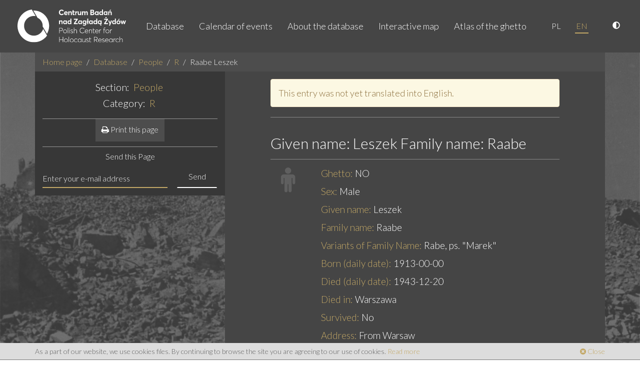

--- FILE ---
content_type: text/html; charset=utf-8
request_url: https://getto.pl/en/People/R/Raabe-Leszek
body_size: 9374
content:
<!DOCTYPE html>
<html lang="en">
<head>
    <meta charset="utf-8">
<meta name="viewport" content="width=device-width, initial-scale=1, user-scalable=no">
<meta http-equiv="X-UA-Compatible" content="IE=edge">
<meta name="msapplication-tap-highlight" content="no">
<meta name="author" content="www.getto.pl">
            

<title>
    Online Warsaw Ghetto map and database - People - R - Raabe Leszek</title>
<meta name="keywords" content="Warsaw, Warszawa, warsaw, warszawa, getto, ghetto, warsaw, Warsaw Ghetto, warsaw gjetto, getto warszawskie, getta warszawskiego"/><meta name="description" content="Online map and database of Warsaw Ghetto and &quot;Aryan&quot; part of the city. Contains collection of information about people, places and events created on the basis of archival and bibliographical data"/>    <meta name="robots" content="index, follow"/>                                                                
                <link rel="canonical" href="https://getto.pl/en/People/R/Raabe-Leszek"/>
    
<meta name="web_author" content="Kaliop Poland - www.kaliop.pl - Kaliop Poland Sp. z o.o.">
<meta name="designer" content="Kaliop Poland - www.kaliop.pl - Kaliop Poland Sp. z o.o.">

<link rel="apple-touch-icon" sizes="57x57" href="/extension/getto/design/getto/images/favicons/xapple-touch-icon-57x57.png.pagespeed.ic.aTkqgMWOsT.webp">
<link rel="apple-touch-icon" sizes="60x60" href="/extension/getto/design/getto/images/favicons/xapple-touch-icon-60x60.png.pagespeed.ic.a51cQFxyjD.webp">
<link rel="apple-touch-icon" sizes="72x72" href="/extension/getto/design/getto/images/favicons/xapple-touch-icon-72x72.png.pagespeed.ic.Dsqvy6_Z7b.webp">
<link rel="apple-touch-icon" sizes="76x76" href="/extension/getto/design/getto/images/favicons/xapple-touch-icon-76x76.png.pagespeed.ic.iimQGceuf2.webp">
<link rel="apple-touch-icon" sizes="114x114" href="/extension/getto/design/getto/images/favicons/xapple-touch-icon-120x120.png.pagespeed.ic.T7GmtCkwyx.webp">
<link rel="apple-touch-icon" sizes="120x120" href="/extension/getto/design/getto/images/favicons/xapple-touch-icon-120x120.png.pagespeed.ic.T7GmtCkwyx.webp">
<link rel="apple-touch-icon" sizes="144x144" href="/extension/getto/design/getto/images/favicons/xapple-touch-icon-144x144.png.pagespeed.ic.It4LjQOQlC.webp">
<link rel="apple-touch-icon" sizes="152x152" href="/extension/getto/design/getto/images/favicons/xapple-touch-icon-152x152.png.pagespeed.ic.mzA6vDCPFL.webp">
<link rel="apple-touch-icon" sizes="180x180" href="/extension/getto/design/getto/images/favicons/xapple-touch-icon-180x180.png.pagespeed.ic.5C_CTClu0J.webp">
<link rel="icon" type="image/png" href="/extension/getto/design/getto/images/favicons/xfavicon-32x32.png.pagespeed.ic.Y_X_SK8WbI.webp" sizes="32x32">
<link rel="icon" type="image/png" href="/extension/getto/design/getto/images/favicons/xfavicon-96x96.png.pagespeed.ic.GQD91221Hw.webp" sizes="96x96">
<link rel="icon" type="image/png" href="/extension/getto/design/getto/images/favicons/xfavicon-16x16.png.pagespeed.ic.YeFHaLcKoK.webp" sizes="16x16">

<meta name="msapplication-TileColor" content="#ffffff">
<meta name="msapplication-TileImage" content="/extension/getto/design/getto/images/favicons/mstile-144x144.png">
<meta name="theme-color" content="#ffffff">
<meta name="msapplication-config" content="/extension/getto/design/getto/images/favicons/browserconfig.xml">
<link rel="Shortcut icon" href="/extension/getto/design/getto/images/favicons/favicon.ico" type="image/x-icon">

<meta name="generator" content="eZ publish"/>        <link href="https://fonts.googleapis.com/css?family=Lato:300,300i,400,400i&amp;subset=latin-ext" rel="stylesheet">    <link rel="stylesheet" type="text/css" href="/A.design,,_standard,,_stylesheets,,_debug.css+extension,,_getto,,_design,,_getto,,_stylesheets,,_screen.css+extension,,_getto,,_design,,_getto,,_stylesheets,,_print.css+extension,,_getto,,_design,,_getto,,_stylesheets,,_jquery-ui.css+extension,,_gettosearch,,_design,,_getto,,_stylesheets,,_classic-min.css,Mcc.qyVIyqzqRW.css.pagespeed.cf.zWL7e6XZeM.css"/>






    
<script type="text/javascript" src="//maps.google.com/maps/api/js?sensor=false&key=AIzaSyB_xNXBLohsYJhLx6XDl6wvjmTfnyBScJ4"></script>


    <script type="text/javascript">
        var translation = {
            view_full_size: 'View in full size'
        };
        function setCookie(name, value) {
            document.cookie = name + '=' + value;
        }
        function getCookie(name) {
            const value = `; ${document.cookie}`;
            const parts = value.split(`; ${name}=`);
            if (parts.length === 2) return parts.pop().split(';').shift();
        }
        function makeDefaultCookie() {
            let fontSize = 1.8;
            let contrast = false;
            if(!getCookie('contrast')) {
                setCookie('contrast',contrast);
            }
            if(!getCookie('fontSize')) {
                setCookie('fontSize',fontSize);
            }
        }
        function makeDefaultClass() {
            let contrast = getCookie('contrast');
            let body = document.getElementsByTagName('body')[0];
            if(contrast === 'true') {
                body.classList.add('contrastElements');
            }
            if(contrast === 'false') {
                body.classList.remove('contrastElements');
            }
        }
        function makeDefaultIcon() {
            let contrastIcon = document.getElementsByClassName('contrastIcon')[0];
            let contrastIconSlash = document.getElementsByClassName('contrastIconSlash')[0];
            let contrast = getCookie('contrast');
            if(contrast === 'true') {
                contrastIcon.classList.remove('hideIcon');
                contrastIconSlash.classList.add('hideIcon');
            }
            if(contrast === 'false') {
                contrastIcon.classList.add('hideIcon');
                contrastIconSlash.classList.remove('hideIcon');
            }
            let sizeUp = document.getElementsByClassName('sizeUp')[0];
            sizeUp.classList.add('hideIcon');
        }
        function changeContrast() {
            let contrast = getCookie('contrast');
            let body = document.getElementsByTagName('body')[0];
            let contrastIcon = document.getElementsByClassName('contrastIcon')[0];
            let contrastIconSlash = document.getElementsByClassName('contrastIconSlash')[0];
            if(contrast === 'true') {
                setCookie('contrast',false);
                body.classList.remove('contrastElements');
                contrastIcon.classList.add('hideIcon');
                contrastIconSlash.classList.remove('hideIcon');
            }
            if(contrast === 'false') {
                setCookie('contrast',true);
                body.classList.add('contrastElements');
                contrastIcon.classList.remove('hideIcon');
                contrastIconSlash.classList.add('hideIcon');
            }
        }
        function changeFontSize(size) {
            let fontSize = getCookie('fontSize');
            let body = document.getElementsByTagName('body')[0];
            let nav = document.getElementsByClassName('navbar-nav')[0];
            let footer = document.querySelector('.copyright a');
            let copyright = document.querySelector('.copyright');
            let footerRight = document.querySelector('.footer-right');
            let searchCount = document.querySelector('.js-search-count');
            let mapNote = document.querySelector('#js-map-note');
            let mapTitle = document.querySelector('h2.header');
            let breadcrumb = document.querySelectorAll('.breadcrumb li a');
            let p = document.querySelectorAll('p');
            let b = document.querySelectorAll('b');
            let h2 = document.querySelectorAll('h2');
            let h3 = document.querySelectorAll('h3');
            let h4 = document.querySelectorAll('h4');
            let h5 = document.querySelectorAll('h5');
            let h6 = document.querySelectorAll('h6');
            let pageIntro = document.querySelectorAll('.page-intro');

            if(fontSize) {
                if(body) {
                    body.style.fontSize = size;
                }
                if(nav) {
                    nav.style.fontSize = size;
                }
                if(footer) {
                    footer.style.fontSize = size;
                }
                if(copyright) {
                    copyright.style.fontSize = size;
                }
                if(footerRight) {
                    footerRight.style.fontSize = size;
                }
                if(searchCount) {
                    searchCount.style.fontSize = size;
                }
                if(mapNote) {
                    mapNote.style.fontSize = size;
                }
                if(mapTitle) {
                    mapTitle.style.fontSize = size;
                }
                if(breadcrumb) {
                    Object.values(breadcrumb).map((el,index) => {
                        el.style.fontSize = size;
                    });
                }
                if(p) {
                    Object.values(p).map((el,index) => {
                        el.style.fontSize = size;
                    });
                }
                if(b) {
                    Object.values(b).map((el,index) => {
                        el.style.fontSize = size;
                    });
                }
                if(h2) {
                    Object.values(h2).map((el,index) => {
                        el.style.fontSize = size;
                    });
                }
                if(h3) {
                    Object.values(h3).map((el,index) => {
                        el.style.fontSize = size;
                    });
                }
                if(h4) {
                    Object.values(h4).map((el,index) => {
                        el.style.fontSize = size;
                    });
                }
                if(h5) {
                    Object.values(h5).map((el,index) => {
                        el.style.fontSize = size;
                    });
                }
                if(h6) {
                    Object.values(h6).map((el,index) => {
                        el.style.fontSize = size;
                    });
                }
                if(pageIntro) {
                    Object.values(pageIntro).map((el,index) => {
                        el.style.fontSize = size;
                    });
                }
            }
        }
        function fontUp() {
            let fontSize = parseFloat(getCookie('fontSize'));
            fontSize = fontSize + 0.2;
            if(fontSize <= 2.4) {
                setCookie('fontSize', fontSize);
                changeFontSize(fontSize + 'rem');
            }
        }
        function fontDown() {
            let fontSize = parseFloat(getCookie('fontSize'));
            fontSize = fontSize - 0.2;
            if(fontSize >= 1.4) {
                setCookie('fontSize', fontSize);
                changeFontSize(fontSize + 'rem');
            }
        }
        function makeDefaultFont() {
            let fontSize = getCookie('fontSize');
            changeFontSize(fontSize + 'rem');
        }
        function sizeUp() {
            let sizeUp = document.getElementsByClassName('sizeUp')[0];
            let sizeDown = document.getElementsByClassName('sizeDown')[0];
            sizeUp.classList.add('hideIcon');
            sizeDown.classList.remove('hideIcon');
            let result = document.getElementsByClassName('search-results')[0];
            let filters = document.getElementsByClassName('search-filters')[0];
            filters.style.display = 'block';
            result.classList.remove('widthFull');
        }
        function sizeDown() {
            let sizeUp = document.getElementsByClassName('sizeUp')[0];
            let sizeDown = document.getElementsByClassName('sizeDown')[0];
            sizeUp.classList.remove('hideIcon');
            sizeDown.classList.add('hideIcon');
            let result = document.getElementsByClassName('search-results')[0];
            let filters = document.getElementsByClassName('search-filters')[0];
            result.classList.add('widthFull');
            filters.style.display = 'none';
        }
        document.addEventListener('DOMContentLoaded',function () {
            makeDefaultCookie();
            makeDefaultClass();
            makeDefaultIcon();
            makeDefaultFont();
        })
    </script>

<script type="text/javascript" src="/extension/getto/design/getto/javascript/jquery-2.1.1.min.js.pagespeed.jm.OH66oSK0of.js" charset="utf-8"></script>
<script src="/extension/getto/design/getto/javascript/jquery-ui.min.js+bootstrap.min.js+owl.carousel.min.js+ma5gallery.js.pagespeed.jc.TtjeVO6JYW.js"></script><script>eval(mod_pagespeed_Eq2kkgCOQg);</script>
<script>eval(mod_pagespeed_STAvvZaRls);</script>
<script>eval(mod_pagespeed_phvFuEP$KG);</script>
<script>eval(mod_pagespeed_IYhBmkgDOX);</script>
<script type="text/javascript" src="/extension/getto/design/getto/javascript/foundation-interchange-mod.js" charset="utf-8"></script>
<script src="/extension/getto/design/getto/javascript/bootstrap-select.min.js+bootstrap-select-pl_PL.min.js+fileinput.js.pagespeed.jc.uZKl9XkPC-.js"></script><script>eval(mod_pagespeed_0F$9SoxUdK);</script>
<script>eval(mod_pagespeed__gfS4iN9hn);</script>
<script>eval(mod_pagespeed_oxaV96DGLn);</script>
<script src="/extension/getto/design/getto,_javascript,_gmap-markerclusterer.js+standard,_javascript,_gmap-layers.js+getto,_javascript,_jquery.swipebox.min.js.pagespeed.jc.4KIbDZzt8o.js"></script><script>eval(mod_pagespeed_RBZXTvkMJD);</script>
<script>eval(mod_pagespeed_tLqEWnaVzq);</script>
<script>eval(mod_pagespeed_UDSsjU5pL$);</script>
<script src="/extension/getto,_design,_getto,_javascript,_functions.js+gettosearch,_design,_getto,_javascript,_jQDateRangeSlider-min.js.pagespeed.jc.fQsEvWYeCT.js"></script><script>eval(mod_pagespeed_SJIs0G4PPE);</script>
<script>eval(mod_pagespeed_GHv0wzDFwX);</script>



    

        

<!-- Czujka statystyk EN -->



</head><body>
<!-- Load Facebook SDK for JavaScript -->
<div id="fb-root"></div>
<script>var srcLang="//connect.facebook.net/en_US/all.js#xfbml=1";(function(d,s,id){var js,fjs=d.getElementsByTagName(s)[0];if(d.getElementById(id))return;js=d.createElement(s);js.id=id;js.src=srcLang;fjs.parentNode.insertBefore(js,fjs);}(document,'script','facebook-jssdk'));</script> 
<div class="ma5-page">
                                <nav class="navbar navbar-default navbar-static-top">
    <div class="container-fluid">
        <div class="navbar-center">
            <div class="navbar-header">
                <button type="button" class="navbar-toggle collapsed" data-toggle="collapse" data-target="#navbar" aria-expanded="false" aria-controls="navbar">
                    <span class="sr-only">Toggle navigation</span>
                    <span class="icon-bar"></span>
                    <span class="icon-bar"></span>
                    <span class="icon-bar"></span>
                </button>
                <a class="navbar-brand" href="/en">
                    <img src="/extension/getto/design/getto/images/logo.svg" alt="Getto Warszawskie">
                </a>
            </div>
            <div id="navbar" class="navbar-right navbar-collapse collapse">
            <ul class="nav navbar-nav">
                <li>
                    <a href="/en/explore/search">Database</a>
                </li>
                                                                                                                            <li>
                                                            <a href="/en/Calendar-of-events">Calendar of events</a>
                                                    </li>
                                                                                                                                                <li>
                                                            <a href="/en/About-the-database">About the database</a>
                                                    </li>
                                                                                                                                                                        <li>
                            <a href="/en/explore/search?view=map">Interactive map</a>
                        </li>
                                                                                                                                                                        <li>
                                                            <a href="/en/Atlas-of-the-ghetto">Atlas of the ghetto</a>
                                                    </li>
                                                </ul>
            <ul class="nav navbar-nav lang-nav">
                                                    <li><a href="/pl/Osoby/R/Raabe-Leszek">PL</a></li>
                                    <li class="active"><a href="/en/Osoby/R/Raabe-Leszek">EN</a></li>
                            </ul>
            <ul class="nav navbar-nav lang-nav">
                <li>
                    <a href="javascript:changeContrast()" title="High contrast version">
                        <svg aria-hidden="true" focusable="false" data-prefix="fas" data-icon="adjust" class="contrastIcon svg-inline--fa fa-adjust fa-w-16" role="img" xmlns="http://www.w3.org/2000/svg" viewBox="0 0 512 512"><path fill="currentColor" d="M8 256c0 136.966 111.033 248 248 248s248-111.034 248-248S392.966 8 256 8 8 119.033 8 256zm248 184V72c101.705 0 184 82.311 184 184 0 101.705-82.311 184-184 184z"></path></svg>
                        <svg aria-hidden="true" focusable="false" data-prefix="fas" data-icon="adjust" class="contrastIconSlash svg-inline--fa fa-adjust fa-w-16" role="img" xmlns="http://www.w3.org/2000/svg" viewBox="0 0 512 512"><path fill="currentColor" d="M8 256c0 136.966 111.033 248 248 248s248-111.034 248-248S392.966 8 256 8 8 119.033 8 256zm248 184V72c101.705 0 184 82.311 184 184 0 101.705-82.311 184-184 184z"></path></svg>
                    </a>
                </li>


            </ul>
        </div>
        </div>
    </div>
</nav>    
    <div class="page-wrapper">
        <main class="container">
                            
    <nav>
        <ol class="breadcrumb">
                                        
            <li><a href="/en">Home page</a></li>

                                        <li><a href="/en/explore/search">Database</a></li>
            
                                                                        <li><a href="/en/People">People</a></li>
                                                                                                            <li><a href="/en/People/R">R</a></li>
                                                                                                            <li class="active">Raabe Leszek</li>
                                                        </ol>
    </nav>
                    
                
    <div class="container-wrapper">
        <div class="col-md-4 sidebar">
            <div class="header">
                <h2 class="h4">Section: <a href="/en/People"><mark>People</mark></a></h2>
                <h2 class="h4 ">Category: <a href="/en/People/R"><mark>R</mark></a></h2>
            </div>
                <div class="header">
        <a class="btn btn-primary" href="/en/layout/set/print/content/view/full/77428">
            <i class="fa fa-print"></i> Print this page
        </a>
    </div>                            <div class="getto-form">
            <div class="text-center">
                <h5>Send this Page</h5>
            </div>
            <form id="email-record" class="form-inline" method="post" action="/en/getto/sendrecord" autocomplete="off">
                <div class="message"></div>
                <input type="hidden" name="node_id" value="77428"/>
                <div class="input-group">
                    <input type="email" class="form-control email-address" id="input-email" name="email" placeholder="Enter your e-mail address">
                <span class="input-group-btn">
                    <button type="submit" class="btn btn-empty">Send</button>
                </span>
                </div>
            </form>
        </div>
            </div>
        <div class="col-md-8 main-content">
            <div class="col-sm-10 col-sm-offset-1">
                                                    <div class="alert alert-warning" role="alert">
                        This entry was not yet translated into English.
                    </div>
                                <section class="attribute-group">
                    <h1 class="h2">
                        Given name: Leszek
                        Family name: Raabe
                    </h1>
                </section>
                <section class="attribute-group">
                    <div class="row">
                        <div class="col-sm-2">
                            <span class="fa fa-male ico-lg"></span>
                        </div>
                        <div class="col-sm-10">
                            <ul class="attributes">
                                <li> 
                                    <label>Ghetto:</label>
                                                                            NO
                                                                    </li>

                                                                    <li>
                                        <label>Sex:</label>
                                            Male                                    </li>
                                
                                                                    <li>
                                        <label>Given name:</label>
                                        Leszek
                                    </li>
                                
                                                                    <li>
                                        <label>Family name:</label>
                                        Raabe
                                    </li>
                                
                                
                                                                    <li>
                                        <label>Variants of Family Name:</label>
                                        
Rabe, ps. &quot;Marek&quot;                                    </li>
                                
                                                                    <li>
                                        <label>Born (daily date):</label>
                                                                                    1913-00-00
                                                                            </li>
                                
                                                                    <li>
                                        <label>Died (daily date):</label>
                                        1943-12-20                                    </li>
                                
                                                                
                                
                                                                    <li>
                                        <label>Died in:</label>
                                        
Warszawa                                    </li>
                                
                                  
                                    <li>
                                        <label>Survived:</label>

                                                                                                                                                                                                                                                        No
                                    </li>
                                
                                                                    <li>
                                        <label>Address:</label>
                                            From Warsaw                                    </li>
                                
                                  
                                    <li>
                                        <label>District:</label>

                                                                                                                                                                                                                                                        no information
                                    </li>
                                
                                
                                
                                  
                                    <li>
                                        <label>Family language:</label>

                                                                                                                                                                                                                                                        Polish
                                    </li>
                                
                                
                                
                                
                                
                                
                                                                    <li>
                                        <label>Biography:</label>
                                        <div class="text-attribute">
                                            <p>
Komendant Socjalistycznej Organizacji Bojowej, w której było wielu Żydów. Utrzymywał kontakty z Lubelsko-Zamojskim Komitetem Niesienia Pomocy Żydom na terenie Warszawy.<br/>Komendant główny organizacji wojskowej Polskich Socjalistów. Dowódca Formacji Bojowo-Milicyjnych Polskich Socjalistów wystąpił na przełomie 1942-43 r. wraz z grupą innych z organizacji i powołał do życia Socjalistyczną Organizację Bojową. Kładł olbrzymi nacisk na to, by SOB pomagała Żydom, organizował pomoc dla ŻOB.</p>
                                        </div>
                                    </li>
                                
                                                                    
                                    
                                                                            <li>
                                            <label>Actions:</label>

                                                                                                                                                                                                                                                                                                                                                                                                                            Poles operations, help
                                        </li>
                                    
                                                                            <li>
                                            <label>Details:</label>

                                                                                                                                                                                                                                                                                                                                                                                                                                                                                                                                                                                                                                                                                                                    other help, Polish underground movement , help from other organisation , outside of Warsaw
                                        </li>
                                                                    
                                
                                                            </ul>
                        </div>
                    </div>
                    <div class="row">
                        <div class="col-xs-12">
                            <ul class="attributes">
                                
<li>
    
    
    
            <section class="attribute-group">
            <div class="row">
                <div class="col-sm-2">
                    <span class="fa fa-book ico-lg"></span>
                </div>
                <div class="col-sm-10">
                    <h3 class="h4">Related sources:</h3>
                    <ul class="record-list record-list-line">
                                                                                                                                            
                            <li>
                                <a href="/en/Sources/testimony-account/Relacja-301-3802-w-Archiwum-ZIH">
                                                                            Stefan Sendłak, <i>Relacja 301-3802; w Archiwum ŻIH</i>
                                    
                                                                    </a>,&nbsp;                            </li>
                                                                                                                                            
                            <li>
                                <a href="/en/Sources/Ten-jest-z-ojczyzny-mojej">
                                                                            Władysław Bartoszewski, <i>Ten jest z ojczyzny mojej </i>
                                    
                                                                    </a>,&nbsp;                            </li>
                                                                                                                                            
                            <li>
                                <a href="/en/Sources/Relacja-301-6755-w-Archiwum-ZIH">
                                                                            Stefan Sendłak, <i>Relacja 301-6755 w Archiwum ŻIH</i>
                                    
                                                                    </a>,&nbsp;                            </li>
                                            </ul>
                </div>
            </div>
        </section>
    </li>                            </ul>
                        </div>
                    </div>
                    <div class="row">
                        <div class="col-sm-2"></div>
                        <div class="col-sm-10">
                            <ul class="attributes">
                                
                                                            </ul>
                        </div>
                    </div>
                    <div class="row">
                        <div class="col-xs-12">
                            <ul class="attributes">
                                
<li>
            <section class="attribute-group">
            <div class="row">
                <div class="col-sm-2">
                    <span class="fa fa-male ico-lg"></span>
                </div>
                <div class="col-sm-10">
                    <h3 class="h4">Related people:</h3>
                    <ul class="record-list record-list-line">
                                                                                                                                            
                            <li>
                                <a href="/en/People/B/Berman-Adolf">
                                    Berman
 Adolf

                                                                                                                                                                                                                                                                                                                                                                                        (Stranger)
                                                                                                            </a>
                                                                    <p>Działacz „Żegoty”. Utrzymywał kontakty z Lubelsko-Zamojskim Komitetem Niesienia Pomocy Żydom na terenie Warszawy.Bra...</p>
                                                            </li>
                                                                                                                                            
                            <li>
                                <a href="/en/People/S/Szelag-Tadeusz">
                                    Szeląg
 Tadeusz

                                                                                                                                                                                                                                                                                                                                                                                        (Stranger)
                                                                                                            </a>
                                                                    <p>Członek Batalionów Chłopskich. Utrzymywał kontakty z Lubelsko-Zamojskim Komitetem Niesienia Pomocy Żydom na terenie...</p>
                                                            </li>
                                                                                                                                            
                            <li>
                                <a href="/en/People/F/Feiner-Nieznane">
                                    Feiner
 Nieznane

                                                                                                                                                                                                                                                                                                                                                                                        (Stranger)
                                                                                                            </a>
                                                                    <p>Adwokat, działacz „Żegoty”, przekazywał pieniądze grupie bundowców ukrywających się po aryjskiej stronie w Warszawie...</p>
                                                            </li>
                                                                                                                                            
                            <li>
                                <a href="/en/People/K/Koral-Tadeusz">
                                    Koral
 Tadeusz

                                                                                                                                                                                                                                                                                                                                                                                        (Collaborator)
                                                                                                            </a>
                                                                    <p>Przed wojną działacz PPS, w czasie wojny - Polskich Socjalistów, gdzie był kierownikiem sabotażu i dywersji na kraj...</p>
                                                            </li>
                                                                                                                                            
                            <li>
                                <a href="/en/People/W/Weinberg-Stefan">
                                    Weinberg
 Stefan

                                                                                                                                                                                                                                                                                                                                                                                        (Collaborator)
                                                                                                            </a>
                                                                    <p>
Współpracował z partią Polskich Socjalistów. 
</p>
                                                            </li>
                                                                                                                                            
                            <li>
                                <a href="/en/People/K/Kitajewicz-Leon">
                                    Kitajewicz
 Leon

                                                                                                                                                                                                                                                                                                                                                                                        (Collaborator)
                                                                                                            </a>
                                                                    <p>Organizator oddziałów dywersyjnych w getcie z ramienia Polskich Socjalistów, a później Socjalistycznej Organizacji B...</p>
                                                            </li>
                                                                                                                                            
                            <li>
                                <a href="/en/People/O/Oppenheim-Antoni">
                                    Oppenheim
  Antoni 

                                                                                                                                                                                                                                                                                                                                                                                        (Collaborator)
                                                                                                            </a>
                                                                    <p>Antoni Oppenheim mieszkał przy ul. Leszno 34. Został 7 marca 1942 roku aresztowany za działalność konspiracyjną, osa...</p>
                                                            </li>
                                                                                                                                            
                            <li>
                                <a href="/en/People/N/Neuding-Jerzy">
                                    Neuding
 Jerzy

                                                                                                                                                                                                                                                                                                                                                                                        (Collaborator)
                                                                                                            </a>
                                                                    <p>an engineer. Commander of a small group of PS-Left/ Polish Socialists/ in Warsaw Ghetto. He was murdered during the...</p>
                                                            </li>
                                                                                                                                            
                            <li>
                                <a href="/en/People/R/Rosienski-Jan">
                                    Rosieński
 Jan 

                                                                                                                                                                                                                                                                                                                                                                                        (Collaborator)
                                                                                                            </a>
                                                                    <p>
Działacz SOB, zginął pierwszego dnia powstania warszawskiego.
</p>
                                                            </li>
                                                                                                                                            
                            <li>
                                <a href="/en/People/W/Weber-Maciej">
                                    Weber
 Maciej

                                                                                                                                                                                                                                                                                                                                                                                        (Collaborator)
                                                                                                            </a>
                                                                    <p>
Działacz SOB. W czasie wojny student medycyny i sekretarz techniczny KG SOB.
</p>
                                                            </li>
                                                                                                                                            
                            <li>
                                <a href="/en/People/F/Fell-Jozef">
                                    Fell
 Józef

                                                                                                                                                                                                                                                                                                                                                                                        (Collaborator)
                                                                                                            </a>
                                                                    <p>Członek Socjalistycznej Organizacji Bojowej, aktywny na odcinku pracy bojowej czy prasowej, świetnie zapowiadający s...</p>
                                                            </li>
                                                                                                                                            
                            <li>
                                <a href="/en/People/M/Merenholc-vel-Merenholz-Marian">
                                    Merenholc vel Merenholz
 Marian

                                                                                                                                                                                                                                                                                                                                                                                        (Collaborator)
                                                                                                            </a>
                                                                    <p>Uciekinier z warszawskiego getta. Wyjechał do Lwowa. Wrócił do Warszawy. Członek Socjalistycznej Organizacji Bojowej...</p>
                                                            </li>
                                                                                                                                            
                            <li>
                                <a href="/en/People/J/Joffe-Szymon">
                                    Joffe
 Szymon

                                                                                                                                                                                                                                                                                                                                                                                        (Collaborator)
                                                                                                            </a>
                                                                    <p>Szymon Joffe z Krakowa (lub ze Lwowa) ukrywał się na ul. Krasińskiego 16 w mieszkaniu red. Lecha Pietrzaka. Miał pap...</p>
                                                            </li>
                                                                                                                                            
                            <li>
                                <a href="/en/People/E/Eisenberg-Helka-nieznane">
                                    Eisenberg
 Helka

                                                                                                                                                                                                                                                                                                                                                                                        (Stranger)
                                                                                                            </a>
                                                                    <p>W getcie odbierała szczepionki przeciw chorobom zakaźnym dostarczane go getta przez łączników SP i SOB. Szczepionki...</p>
                                                            </li>
                                                                                                                                            
                            <li>
                                <a href="/en/People/R/Rosinski-Jan">
                                    Rosiński
 Jan

                                                                                                                                                                                                                                                                                                                                                                                        (Acquaintance)
                                                                                                            </a>
                                                                    <p>Członek Polskich Socjalistów (PS), a później Socjalistycznej Organizacji Bojowej (SOB). Brał udział w akcjach dywers...</p>
                                                            </li>
                                                                                                                                            
                            <li>
                                <a href="/en/People/R/Rosinski-Stanislaw">
                                    Rosiński
 Stanisław

                                                                                                                                                                                                                                                                                                                                                                                        (Acquaintance)
                                                                                                            </a>
                                                                    <p>Członek Polskich Socjalistów (PS), a później Socjalistycznej Organizacji Bojowej (SOB). Brał udział w akcjach dywers...</p>
                                                            </li>
                                                                                                                                            
                            <li>
                                <a href="/en/People/L/Langnas-Bronka">
                                    Langnas
 Bronka 

                                                                                                                                                                                                                                                                                                                                                                                        (Stranger)
                                                                                                            </a>
                                                                    <p>Była w getcie, działaczka lewicowa, należała do ZNMS. Działała w konspiracyjnym ruchu lewicowym, jako łączniczka, ws...</p>
                                                            </li>
                                                                                                                                            
                            <li>
                                <a href="/en/People/S/Szymanowski-Zygmunt">
                                    Szymanowski
 Zygmunt

                                                                                                                                                                                                                                                                                                                                                                                        (Stranger)
                                                                                                            </a>
                                                                    <p>Profesor Zygmunt Szymanowski, wybitny biolog, jeden z weteranów ruchu socjalistycznego. Dostarczał do getta, poprzez...</p>
                                                            </li>
                                                                                                                                            
                            <li>
                                <a href="/en/People/W/Wagner-Marysia-nieznane2">
                                    Wagner
 Marysia 

                                                                                                                                                                                                                                                                                                                                                                                        (Stranger)
                                                                                                            </a>
                                                                    <p>Wyszła z getta prawdopodobnie latem lub jesienią 1942, już po aresztowaniu Tadeusza Korala. Była działaczką akademic...</p>
                                                            </li>
                                                                                                                                            
                            <li>
                                <a href="/en/People/K/Kaczanowski-Wlodzimierz">
                                    Kaczanowski
 Włodzimierz 

                                                                                                                                                                                                                                                                                                                                                                                        (Acquaintance)
                                                                                                            </a>
                                                                    <p>Działacz ZNMS i Gwardii. Znajomy Zygmunta Rytla. Przekazywał mu pieniądze z Jointu na pomoc dla ukrywających się po...</p>
                                                            </li>
                                            </ul>
                </div>
            </div>
        </section>
    
            <section class="attribute-group">
            <div class="row">
                <div class="col-sm-2">
                    <span class="fa fa-map-marker ico-lg"></span>
                </div>
                <div class="col-sm-10">
                    <h3 class="h4">Related places:</h3>
                    <ul class="record-list record-list-line">
                                                                                                                                            
                            <li>
                                <a href="/en/Places/N/Nieznana-obszar-dzialalnosci-LZKNPZ">
                                    Nieznana (obszar działalności LZKNPŻ)

                                                                    </a>
                                                                    <p>Brak konkretnego miejsca: Warszawa jako obszar działalności Lubelsko-Zamojskiego Komitetu Niesienia Pomocy Żydom na...</p>
                                                            </li>
                                                                                                                                            
                            <li>
                                <a href="/en/Places/K/Karmelicka37">
                                    Karmelicka 

                                                                    </a>
                                                                    <p>Działacze partii Polskich Socjalistów utrzymywali stały kontakt z towarzyszami w getcie. Na ul. Karmelickiej odbywał...</p>
                                                            </li>
                                                                                                                                            
                            <li>
                                <a href="/en/Places/D/Dzialalnosc-SOB">
                                    Działalność SOB

                                                                    </a>
                                                                    <p>
Działacze SOB pomagali Żydom zarówno po stronie aryjskiej jak i w getcie.
</p>
                                                            </li>
                                                                                                                                            
                            <li>
                                <a href="/en/Places/T/Tlomackie-3-5-ZIH">
                                    Tłomackie 3/5 ŻIH

                                                                    </a>
                                                                    <p>
Siedziba Żydowskiego Instytutu Historycznego.
</p>
                                                            </li>
                                            </ul>
                </div>
            </div>
        </section>
    
            <section class="attribute-group">
            <div class="row">
                <div class="col-sm-2">
                    <span class="fa fa-calendar ico-lg"></span>
                </div>
                <div class="col-sm-10">
                    <h3 class="h4">Related events:</h3>
                    <ul class="record-list record-list-line">
                                                                                                                                            
                            <li>
                                <a href="/en/Events/Lubelsko-Zamojski-Komitet-Niesienia-Pomocy-Zydom-na-terenie-Warszawy-zajmowal-sie-rowniez-kolpo">
                                                                            Lubelsko-Zamojski Komitet Niesienia Pomocy Żydom na terenie Warsza...
                                                                                                                1942                                    
                                                                                                                                                                                                                                                                                                                                                                                        (other help)
                                                                                                            </a>
                                                                            ,&nbsp;
                                                                </li>
                                                                                                                                            
                            <li>
                                <a href="/en/Events/Dzialacze-partii-Polskich-Socjalistow-utrzymywali-staly-kontakt-o-charakterze-materialnym-i-wojsk">
                                                                            Działacze partii Polskich Socjalistów utrzymywali stały kontakt o...
                                                                                                                1941                                    
                                                                                                                                                                                                                                                                                                                                                                                        (Help)
                                                                                                            </a>
                                                                            ,&nbsp;
                                                                </li>
                                                                                                                                            
                            <li>
                                <a href="/en/Events/Socjalistyczna-Organizacja-Bojowa-SOB-pomoc-Zydom-uznala-za-jedno-z-najwazniejszych-swoich-zada">
                                                                            Socjalistyczna Organizacja Bojowa (SOB) pomoc Żydom uznała za jedn...
                                                                                                                                                    
                                                                                                                                                                                                                                                                                                                                                                                        (Help)
                                                                                                            </a>
                                                                            ,&nbsp;
                                                                </li>
                                                                                                                                            
                            <li>
                                <a href="/en/Events/Zalozycielem-i-pierwszym-dowodca-Socjalistycznej-Organizacji-Bojowej-byl-Leszek-Raabe.-SOB-poma">
                                                                            Założycielem i pierwszym dowódcą Socjalistycznej Organizacji Bojow...
                                                                                                                                                    
                                                                                                                                                                                                                                                                                                                    </a>
                                                                            ,&nbsp;
                                                                </li>
                                                                                                                                            
                            <li>
                                <a href="/en/Events/W-styczniu-marcu-1943-r.-powstala-Socjalistyczna-Organizacja-Bojowa-ktora-kontaktowala-sie-z-czlonk">
                                                                            W styczniu-marcu 1943 r. powstała Socjalistyczna Organizacja Bojow...
                                                                                                                1943-01                                    
                                                                                                                                                                                                                                                                                                                                                                                        (other help)
                                                                                                            </a>
                                                                            ,&nbsp;
                                                                </li>
                                            </ul>
                </div>
            </div>
        </section>
    
    </li>                            </ul>
                        </div>
                    </div>
                    <div class="row">
                        <div class="col-sm-2"></div>
                        <div class="col-sm-10">
                            <ul class="attributes">
                                                                    <li>
                                        <label>Location:</label>
                                                                                <div class="map-attribute">
                                                
<div id="gmap-layers"></div>



<script type="text/javascript">var layers={'layer1':0.5,'layer2':0,'layer3':0};var mapStart=false;var map=null;var gmapInit=function(){map=$('#gmap-layers').gmapLayers({layers:[{id:'layer-1',name:'Ghetto plan',bounds:new google.maps.LatLngBounds(new google.maps.LatLng(52.227046,20.967637),new google.maps.LatLng(52.258172,21.009443)),opacity:layers.layer1},{id:'layer-2',name:'The ghetto streets',bounds:new google.maps.LatLngBounds(new google.maps.LatLng(52.227374,20.967478),new google.maps.LatLng(52.258295,21.008958)),opacity:layers.layer2},{id:'layer-3',name:'Ghetto and "aryan side"',bounds:new google.maps.LatLngBounds(new google.maps.LatLng(52.152058,20.927259),new google.maps.LatLng(52.314700,21.134822)),opacity:0}],fetch_url:'/en/getto/markers/77428',full_url:'/en/getto/node',load_url:'/en/getto/load',details_url:'/en/getto/details',search:false});google.maps.event.addListenerOnce(map,'idle',function(){if($('#print').length>0){setTimeout(window.print,500);}});};$(window).load(function(){gmapInit();});</script>                                        </div>
                                    </li>
                                                            </ul>
                        </div>
                    </div>
                </section>
                <section class="attribute-group">
                    <div class="fb-like" data-href="https://getto.pl/en/People/R/Raabe-Leszek" data-layout="standard" data-action="like" data-show-faces="true" data-share="true" data-colorscheme="dark">
</div>                </section>
            </div>
            <div class="clearfix"></div>
        </div>
        <div class="clearfix"></div>
    </div>
    
        </main>
    </div>

    <footer class="site-footer">
        <div class="cookies-warning">
    <div class="cookies-warning-container container">
        As a part of our website, we use cookies files. By continuing to browse the site you are agreeing to our use of cookies.
        <a href="/en/cookies-en">Read more</a>
        <a class="cookies-warning-close" href="#"><span class="fa fa-times-circle"></span> Close</a>
    </div>
</div>        <div class="container-fluid">
    <div class="row">
        <div class="col-copyright col-xs-12 col-sm-9">
            <div class="copyright">
                Copyright &copy; 2011-2026 <a target="_blank" href="http://www.holocaustresearch.pl/">Centrum Badań nad Zagładą Żydów</a> | <a target="_blank" href="https://pl-pl.facebook.com/CentrumBadannadZagladaZydow">Facebook Fan Page</a>
            </div>
        </div>
        <div class="col-author col-xs-12 col-sm-3">
            <div class="footer-right">
                by <a target="_blank" title="Kaliop Poland Interactive Media" href="http://www.kaliop.pl/">Kaliop</a>
            </div>
        </div>
    </div>
</div>    </footer>
</div>

<script src="//www.google-analytics.com/urchin.js" type="text/javascript"></script>
<script type="text/javascript">_uacct="UA-645462-2";urchinTracker();</script>



</body>
</html>

--- FILE ---
content_type: text/css
request_url: https://getto.pl/A.design,,_standard,,_stylesheets,,_debug.css+extension,,_getto,,_design,,_getto,,_stylesheets,,_screen.css+extension,,_getto,,_design,,_getto,,_stylesheets,,_print.css+extension,,_getto,,_design,,_getto,,_stylesheets,,_jquery-ui.css+extension,,_gettosearch,,_design,,_getto,,_stylesheets,,_classic-min.css,Mcc.qyVIyqzqRW.css.pagespeed.cf.zWL7e6XZeM.css
body_size: 44900
content:
@font-face{font-family:'Glyphicons Halflings';src:url(extension/getto/design/getto/fonts/bootstrap/glyphicons-halflings-regular.eot);src:url(extension/getto/design/getto/fonts/bootstrap/glyphicons-halflings-regular.eot?#iefix) format("embedded-opentype") , url(extension/getto/design/getto/fonts/bootstrap/glyphicons-halflings-regular.woff2) format("woff2") , url(extension/getto/design/getto/fonts/bootstrap/glyphicons-halflings-regular.woff) format("woff") , url(extension/getto/design/getto/fonts/bootstrap/glyphicons-halflings-regular.ttf) format("truetype") , url(extension/getto/design/getto/fonts/bootstrap/glyphicons-halflings-regular.svg#glyphicons_halflingsregular) format("svg")}@font-face{font-family:'file-types';src:url(extension/getto/design/getto/fonts/file-types.woff) format("woff");font-weight:normal;font-style:normal}@font-face{font-family:'FontAwesome';src:url(extension/getto/design/getto/fonts/font-awesome/fontawesome-webfont.eot?v=4.4.0);src:url(extension/getto/design/getto/fonts/font-awesome/fontawesome-webfont.eot?#iefix&v=4.4.0) format("embedded-opentype") , url(extension/getto/design/getto/fonts/font-awesome/fontawesome-webfont.woff2?v=4.4.0) format("woff2") , url(extension/getto/design/getto/fonts/font-awesome/fontawesome-webfont.woff?v=4.4.0) format("woff") , url(extension/getto/design/getto/fonts/font-awesome/fontawesome-webfont.ttf?v=4.4.0) format("truetype") , url(extension/getto/design/getto/fonts/font-awesome/fontawesome-webfont.svg?v=4.4.0#fontawesomeregular) format("svg");font-weight:normal;font-style:normal}td.debugheader{background-color:#eee;border-top:1px solid #448;border-bottom:1px solid #448;font-size:.9em;font-family:Arial,Helvetica,sans-serif}pre.debugtransaction{background-color:#f8f6d8}p.comment{background-color:#ff0;font-weight:bold;padding:4px;margin:4px;border:2px dashed;display:block}td.ezsetup_header{background-color:#eee;border-top:1px solid #448;border-bottom:1px solid #448;font-size:120%;font-family:Arial,Helvetica,sans-serif}td.ezsetup_req{font-size:80%;font-family:Arial,Helvetica,sans-serif}.ezsetup_critical{background-color:#eee;border-top:1px solid #448;border-bottom:1px solid #448;font-size:120%;font-family:Arial,Helvetica,sans-serif;font-weight:bold;color:red}.ezsetup_uncritical{background-color:#eee;border-top:1px solid #448;border-bottom:1px solid #448;font-size:120%;font-family:Arial,Helvetica,sans-serif;color:#e2a31d}.ezsetup_pass{background-color:#eee;border-top:1px solid #448;border-bottom:1px solid #448;font-size:120%;font-family:Arial,Helvetica,sans-serif;color:#00b500}div.debug-toolbar label{font-weight:normal}#debug{text-align:left;border-top:1px dashed #000;padding:.3em;background-color:#fff}#debug table{border-collapse:collapse}#timingpoints,#timeaccumulators,#debug_resources,#debug_includes,#debug table.debug_resource_usage{border:1px dashed #000}#debug table tr.group td{padding-top:.7em;font-size:.95em}#debug table tr.group td:first-child{padding-left:.2em;font-size:1em}#debug table tr.data td{background-color:#fff;border-top:1px solid #448;border-bottom:1px solid #448;font-family:Arial,Helvetica,sans-serif;font-size:.95em}#debug table tr.data:nth-child(odd) td {background-color:#eee}#debug table+h2,#debug table+h3{margin-top:1em}#debug table.debug_resource_usage th+th,#debug table.debug_resource_usage td+td,table#timeaccumulators th+th,table#timeaccumulators td+td,table#timingpoints th+th,table#timingpoints td+td,table#debug_resources td,table#debug_includes td{padding:.25em .5em .25em .5em}#debug th{text-align:left}#debug span.debuginfo:after{border:2px solid #23a4f5;border-radius:10px;color:#23a4f5;height:10px;width:10px;line-height:10px;font-size:10px;content:"i";margin-left:5px;padding:0 5px 0 5px;opacity:.6}#debug span.debuginfo:hover:after{opacity:1}#templateusage tr.data td:first-child, #templateusage tr.data td:nth-child(n+5) {text-align:center}#debug tr.notice td.debugheader span{color:green}#debug tr.warning td.debugheader span{color:#ffa500}#debug tr.error td.debugheader span{color:red}#debug tr.debug td.debugheader span{color:#a52a2a}#debug tr.timing td.debugheader span{color:#00f}#debug tr.strict td.debugheader span{color:purple}@charset "UTF-8";.ui-datepicker .ui-datepicker-header:after{content:"";display:table;clear:both}html{font-family:sans-serif;-ms-text-size-adjust:100%;-webkit-text-size-adjust:100%}body{margin:0}article,aside,details,figcaption,figure,footer,header,hgroup,main,menu,nav,section,summary{display:block}audio,canvas,progress,video{display:inline-block;vertical-align:baseline}audio:not([controls]) {display:none;height:0}[hidden],template{display:none}a{background-color:transparent}a:active,a:hover{outline:0}abbr[title]{border-bottom:1px dotted}b,strong{font-weight:bold}dfn{font-style:italic}h1{font-size:2em;margin:.67em 0}mark{background:#ff0;color:#000}small{font-size:80%}sub,sup{font-size:75%;line-height:0;position:relative;vertical-align:baseline}sup{top:-.5em}sub{bottom:-.25em}img{border:0}svg:not(:root) {overflow:hidden}figure{margin:1em 4.0rem}hr{box-sizing:content-box;height:0}pre{overflow:auto}code,kbd,pre,samp{font-family:monospace,monospace;font-size:1em}button,input,optgroup,select,textarea{color:inherit;font:inherit;margin:0}button{overflow:visible}button,select{text-transform:none}button,html input[type="button"],input[type="reset"],input[type="submit"]{-webkit-appearance:button;cursor:pointer}button[disabled],html input[disabled]{cursor:default}button::-moz-focus-inner,input::-moz-focus-inner{border:0;padding:0}input{line-height:normal}input[type="checkbox"],input[type="radio"]{box-sizing:border-box;padding:0}input[type="number"]::-webkit-inner-spin-button,input[type="number"]::-webkit-outer-spin-button{height:auto}input[type="search"]{-webkit-appearance:textfield;box-sizing:content-box}input[type="search"]::-webkit-search-cancel-button,input[type="search"]::-webkit-search-decoration{-webkit-appearance:none}fieldset{border:1px solid silver;margin:0 .2rem;padding:.35em .625em .75em}legend{border:0;padding:0}textarea{overflow:auto}optgroup{font-weight:bold}table{border-collapse:collapse;border-spacing:0}td,th{padding:0}@media print{*,*:before,*:after{background:transparent!important;color:#000!important;box-shadow:none!important;text-shadow:none!important}a,a:visited{text-decoration:underline}abbr[title]:after{content:" (" attr(title) ")"}a[href^="#"]:after,a[href^="javascript:"]:after{content:""}pre,blockquote{border:1px solid #999;page-break-inside:avoid}thead{display:table-header-group}tr,img{page-break-inside:avoid}img{max-width:100%!important}p,h2,h3{orphans:3;widows:3}h2,h3{page-break-after:avoid}.navbar{display:none}.btn>.caret,.dropup>.btn>.caret{border-top-color:#000!important}.label{border:1px solid #000}.table{border-collapse:collapse!important}.table td,.table th{background-color:#fff!important}.table-bordered th,.table-bordered td{border:1px solid #ddd!important}}.glyphicon{position:relative;top:.1rem;display:inline-block;font-family:'Glyphicons Halflings';font-style:normal;font-weight:normal;line-height:1;-webkit-font-smoothing:antialiased;-moz-osx-font-smoothing:grayscale}.glyphicon-asterisk:before{content:"\2a"}.glyphicon-plus:before{content:"\2b"}.glyphicon-euro:before,.glyphicon-eur:before{content:"\20ac"}.glyphicon-minus:before{content:"\2212"}.glyphicon-cloud:before{content:"\2601"}.glyphicon-envelope:before{content:"\2709"}.glyphicon-pencil:before{content:"\270f"}.glyphicon-glass:before{content:"\e001"}.glyphicon-music:before{content:"\e002"}.glyphicon-search:before{content:"\e003"}.glyphicon-heart:before{content:"\e005"}.glyphicon-star:before{content:"\e006"}.glyphicon-star-empty:before{content:"\e007"}.glyphicon-user:before{content:"\e008"}.glyphicon-film:before{content:"\e009"}.glyphicon-th-large:before{content:"\e010"}.glyphicon-th:before{content:"\e011"}.glyphicon-th-list:before{content:"\e012"}.glyphicon-ok:before{content:"\e013"}.glyphicon-remove:before{content:"\e014"}.glyphicon-zoom-in:before{content:"\e015"}.glyphicon-zoom-out:before{content:"\e016"}.glyphicon-off:before{content:"\e017"}.glyphicon-signal:before{content:"\e018"}.glyphicon-cog:before{content:"\e019"}.glyphicon-trash:before{content:"\e020"}.glyphicon-home:before{content:"\e021"}.glyphicon-file:before{content:"\e022"}.glyphicon-time:before{content:"\e023"}.glyphicon-road:before{content:"\e024"}.glyphicon-download-alt:before{content:"\e025"}.glyphicon-download:before{content:"\e026"}.glyphicon-upload:before{content:"\e027"}.glyphicon-inbox:before{content:"\e028"}.glyphicon-play-circle:before{content:"\e029"}.glyphicon-repeat:before{content:"\e030"}.glyphicon-refresh:before{content:"\e031"}.glyphicon-list-alt:before{content:"\e032"}.glyphicon-lock:before{content:"\e033"}.glyphicon-flag:before{content:"\e034"}.glyphicon-headphones:before{content:"\e035"}.glyphicon-volume-off:before{content:"\e036"}.glyphicon-volume-down:before{content:"\e037"}.glyphicon-volume-up:before{content:"\e038"}.glyphicon-qrcode:before{content:"\e039"}.glyphicon-barcode:before{content:"\e040"}.glyphicon-tag:before{content:"\e041"}.glyphicon-tags:before{content:"\e042"}.glyphicon-book:before{content:"\e043"}.glyphicon-bookmark:before{content:"\e044"}.glyphicon-print:before{content:"\e045"}.glyphicon-camera:before{content:"\e046"}.glyphicon-font:before{content:"\e047"}.glyphicon-bold:before{content:"\e048"}.glyphicon-italic:before{content:"\e049"}.glyphicon-text-height:before{content:"\e050"}.glyphicon-text-width:before{content:"\e051"}.glyphicon-align-left:before{content:"\e052"}.glyphicon-align-center:before{content:"\e053"}.glyphicon-align-right:before{content:"\e054"}.glyphicon-align-justify:before{content:"\e055"}.glyphicon-list:before{content:"\e056"}.glyphicon-indent-left:before{content:"\e057"}.glyphicon-indent-right:before{content:"\e058"}.glyphicon-facetime-video:before{content:"\e059"}.glyphicon-picture:before{content:"\e060"}.glyphicon-map-marker:before{content:"\e062"}.glyphicon-adjust:before{content:"\e063"}.glyphicon-tint:before{content:"\e064"}.glyphicon-edit:before{content:"\e065"}.glyphicon-share:before{content:"\e066"}.glyphicon-check:before{content:"\e067"}.glyphicon-move:before{content:"\e068"}.glyphicon-step-backward:before{content:"\e069"}.glyphicon-fast-backward:before{content:"\e070"}.glyphicon-backward:before{content:"\e071"}.glyphicon-play:before{content:"\e072"}.glyphicon-pause:before{content:"\e073"}.glyphicon-stop:before{content:"\e074"}.glyphicon-forward:before{content:"\e075"}.glyphicon-fast-forward:before{content:"\e076"}.glyphicon-step-forward:before{content:"\e077"}.glyphicon-eject:before{content:"\e078"}.glyphicon-chevron-left:before{content:"\e079"}.glyphicon-chevron-right:before{content:"\e080"}.glyphicon-plus-sign:before{content:"\e081"}.glyphicon-minus-sign:before{content:"\e082"}.glyphicon-remove-sign:before{content:"\e083"}.glyphicon-ok-sign:before{content:"\e084"}.glyphicon-question-sign:before{content:"\e085"}.glyphicon-info-sign:before{content:"\e086"}.glyphicon-screenshot:before{content:"\e087"}.glyphicon-remove-circle:before{content:"\e088"}.glyphicon-ok-circle:before{content:"\e089"}.glyphicon-ban-circle:before{content:"\e090"}.glyphicon-arrow-left:before{content:"\e091"}.glyphicon-arrow-right:before{content:"\e092"}.glyphicon-arrow-up:before{content:"\e093"}.glyphicon-arrow-down:before{content:"\e094"}.glyphicon-share-alt:before{content:"\e095"}.glyphicon-resize-full:before{content:"\e096"}.glyphicon-resize-small:before{content:"\e097"}.glyphicon-exclamation-sign:before{content:"\e101"}.glyphicon-gift:before{content:"\e102"}.glyphicon-leaf:before{content:"\e103"}.glyphicon-fire:before{content:"\e104"}.glyphicon-eye-open:before{content:"\e105"}.glyphicon-eye-close:before{content:"\e106"}.glyphicon-warning-sign:before{content:"\e107"}.glyphicon-plane:before{content:"\e108"}.glyphicon-calendar:before{content:"\e109"}.glyphicon-random:before{content:"\e110"}.glyphicon-comment:before{content:"\e111"}.glyphicon-magnet:before{content:"\e112"}.glyphicon-chevron-up:before{content:"\e113"}.glyphicon-chevron-down:before{content:"\e114"}.glyphicon-retweet:before{content:"\e115"}.glyphicon-shopping-cart:before{content:"\e116"}.glyphicon-folder-close:before{content:"\e117"}.glyphicon-folder-open:before{content:"\e118"}.glyphicon-resize-vertical:before{content:"\e119"}.glyphicon-resize-horizontal:before{content:"\e120"}.glyphicon-hdd:before{content:"\e121"}.glyphicon-bullhorn:before{content:"\e122"}.glyphicon-bell:before{content:"\e123"}.glyphicon-certificate:before{content:"\e124"}.glyphicon-thumbs-up:before{content:"\e125"}.glyphicon-thumbs-down:before{content:"\e126"}.glyphicon-hand-right:before{content:"\e127"}.glyphicon-hand-left:before{content:"\e128"}.glyphicon-hand-up:before{content:"\e129"}.glyphicon-hand-down:before{content:"\e130"}.glyphicon-circle-arrow-right:before{content:"\e131"}.glyphicon-circle-arrow-left:before{content:"\e132"}.glyphicon-circle-arrow-up:before{content:"\e133"}.glyphicon-circle-arrow-down:before{content:"\e134"}.glyphicon-globe:before{content:"\e135"}.glyphicon-wrench:before{content:"\e136"}.glyphicon-tasks:before{content:"\e137"}.glyphicon-filter:before{content:"\e138"}.glyphicon-briefcase:before{content:"\e139"}.glyphicon-fullscreen:before{content:"\e140"}.glyphicon-dashboard:before{content:"\e141"}.glyphicon-paperclip:before{content:"\e142"}.glyphicon-heart-empty:before{content:"\e143"}.glyphicon-link:before{content:"\e144"}.glyphicon-phone:before{content:"\e145"}.glyphicon-pushpin:before{content:"\e146"}.glyphicon-usd:before{content:"\e148"}.glyphicon-gbp:before{content:"\e149"}.glyphicon-sort:before{content:"\e150"}.glyphicon-sort-by-alphabet:before{content:"\e151"}.glyphicon-sort-by-alphabet-alt:before{content:"\e152"}.glyphicon-sort-by-order:before{content:"\e153"}.glyphicon-sort-by-order-alt:before{content:"\e154"}.glyphicon-sort-by-attributes:before{content:"\e155"}.glyphicon-sort-by-attributes-alt:before{content:"\e156"}.glyphicon-unchecked:before{content:"\e157"}.glyphicon-expand:before{content:"\e158"}.glyphicon-collapse-down:before{content:"\e159"}.glyphicon-collapse-up:before{content:"\e160"}.glyphicon-log-in:before{content:"\e161"}.glyphicon-flash:before{content:"\e162"}.glyphicon-log-out:before{content:"\e163"}.glyphicon-new-window:before{content:"\e164"}.glyphicon-record:before{content:"\e165"}.glyphicon-save:before{content:"\e166"}.glyphicon-open:before{content:"\e167"}.glyphicon-saved:before{content:"\e168"}.glyphicon-import:before{content:"\e169"}.glyphicon-export:before{content:"\e170"}.glyphicon-send:before{content:"\e171"}.glyphicon-floppy-disk:before{content:"\e172"}.glyphicon-floppy-saved:before{content:"\e173"}.glyphicon-floppy-remove:before{content:"\e174"}.glyphicon-floppy-save:before{content:"\e175"}.glyphicon-floppy-open:before{content:"\e176"}.glyphicon-credit-card:before{content:"\e177"}.glyphicon-transfer:before{content:"\e178"}.glyphicon-cutlery:before{content:"\e179"}.glyphicon-header:before{content:"\e180"}.glyphicon-compressed:before{content:"\e181"}.glyphicon-earphone:before{content:"\e182"}.glyphicon-phone-alt:before{content:"\e183"}.glyphicon-tower:before{content:"\e184"}.glyphicon-stats:before{content:"\e185"}.glyphicon-sd-video:before{content:"\e186"}.glyphicon-hd-video:before{content:"\e187"}.glyphicon-subtitles:before{content:"\e188"}.glyphicon-sound-stereo:before{content:"\e189"}.glyphicon-sound-dolby:before{content:"\e190"}.glyphicon-sound-5-1:before{content:"\e191"}.glyphicon-sound-6-1:before{content:"\e192"}.glyphicon-sound-7-1:before{content:"\e193"}.glyphicon-copyright-mark:before{content:"\e194"}.glyphicon-registration-mark:before{content:"\e195"}.glyphicon-cloud-download:before{content:"\e197"}.glyphicon-cloud-upload:before{content:"\e198"}.glyphicon-tree-conifer:before{content:"\e199"}.glyphicon-tree-deciduous:before{content:"\e200"}.glyphicon-cd:before{content:"\e201"}.glyphicon-save-file:before{content:"\e202"}.glyphicon-open-file:before{content:"\e203"}.glyphicon-level-up:before{content:"\e204"}.glyphicon-copy:before{content:"\e205"}.glyphicon-paste:before{content:"\e206"}.glyphicon-alert:before{content:"\e209"}.glyphicon-equalizer:before{content:"\e210"}.glyphicon-king:before{content:"\e211"}.glyphicon-queen:before{content:"\e212"}.glyphicon-pawn:before{content:"\e213"}.glyphicon-bishop:before{content:"\e214"}.glyphicon-knight:before{content:"\e215"}.glyphicon-baby-formula:before{content:"\e216"}.glyphicon-tent:before{content:"\26fa"}.glyphicon-blackboard:before{content:"\e218"}.glyphicon-bed:before{content:"\e219"}.glyphicon-apple:before{content:"\f8ff"}.glyphicon-erase:before{content:"\e221"}.glyphicon-hourglass:before{content:"\231b"}.glyphicon-lamp:before{content:"\e223"}.glyphicon-duplicate:before{content:"\e224"}.glyphicon-piggy-bank:before{content:"\e225"}.glyphicon-scissors:before{content:"\e226"}.glyphicon-bitcoin:before{content:"\e227"}.glyphicon-btc:before{content:"\e227"}.glyphicon-xbt:before{content:"\e227"}.glyphicon-yen:before{content:"\00a5"}.glyphicon-jpy:before{content:"\00a5"}.glyphicon-ruble:before{content:"\20bd"}.glyphicon-rub:before{content:"\20bd"}.glyphicon-scale:before{content:"\e230"}.glyphicon-ice-lolly:before{content:"\e231"}.glyphicon-ice-lolly-tasted:before{content:"\e232"}.glyphicon-education:before{content:"\e233"}.glyphicon-option-horizontal:before{content:"\e234"}.glyphicon-option-vertical:before{content:"\e235"}.glyphicon-menu-hamburger:before{content:"\e236"}.glyphicon-modal-window:before{content:"\e237"}.glyphicon-oil:before{content:"\e238"}.glyphicon-grain:before{content:"\e239"}.glyphicon-sunglasses:before{content:"\e240"}.glyphicon-text-size:before{content:"\e241"}.glyphicon-text-color:before{content:"\e242"}.glyphicon-text-background:before{content:"\e243"}.glyphicon-object-align-top:before{content:"\e244"}.glyphicon-object-align-bottom:before{content:"\e245"}.glyphicon-object-align-horizontal:before{content:"\e246"}.glyphicon-object-align-left:before{content:"\e247"}.glyphicon-object-align-vertical:before{content:"\e248"}.glyphicon-object-align-right:before{content:"\e249"}.glyphicon-triangle-right:before{content:"\e250"}.glyphicon-triangle-left:before{content:"\e251"}.glyphicon-triangle-bottom:before{content:"\e252"}.glyphicon-triangle-top:before{content:"\e253"}.glyphicon-console:before{content:"\e254"}.glyphicon-superscript:before{content:"\e255"}.glyphicon-subscript:before{content:"\e256"}.glyphicon-menu-left:before{content:"\e257"}.glyphicon-menu-right:before{content:"\e258"}.glyphicon-menu-down:before{content:"\e259"}.glyphicon-menu-up:before{content:"\e260"}*{-webkit-box-sizing:border-box;-moz-box-sizing:border-box;box-sizing:border-box}*:before,*:after{-webkit-box-sizing:border-box;-moz-box-sizing:border-box;box-sizing:border-box}html{font-size:10px;-webkit-tap-highlight-color:transparent}body{font-family:Arial,sans-serif;font-size:1.6rem;line-height:1.375;color:#333;background-color:#fff}input,button,select,textarea{font-family:inherit;font-size:inherit;line-height:inherit}a{color:#989898;text-decoration:none}a:hover,a:focus{color:#727272;text-decoration:underline}a:focus{outline:thin dotted;outline:.5rem auto -webkit-focus-ring-color;outline-offset:-.2rem}figure{margin:0}img{vertical-align:middle}.img-responsive{display:block;max-width:100%;height:auto}.img-rounded{border-radius:.6rem}.img-thumbnail{padding:.4rem;line-height:1.375;background-color:#fff;border:1px solid #ddd;border-radius:.4rem;-webkit-transition:all .2s ease-in-out;-o-transition:all .2s ease-in-out;transition:all .2s ease-in-out;display:inline-block;max-width:100%;height:auto}.img-circle{border-radius:50%}hr{margin-top:2rem;margin-bottom:2rem;border:0;border-top:1px solid #eee}.sr-only{position:absolute;width:1px;height:1px;margin:-1px;padding:0;overflow:hidden;clip:rect(0,0,0,0);border:0}.sr-only-focusable:active,.sr-only-focusable:focus{position:static;width:auto;height:auto;margin:0;overflow:visible;clip:auto}[role="button"]{cursor:pointer}h1,h2,h3,h4,h5,h6,.h1,.h2,.h3,.h4,.h5,.h6{font-family:inherit;font-weight:500;line-height:1.1;color:inherit}h1 small,h1 .small,h2 small,h2 .small,h3 small,h3 .small,h4 small,h4 .small,h5 small,h5 .small,h6 small,h6 .small,.h1 small,.h1 .small,.h2 small,.h2 .small,.h3 small,.h3 .small,.h4 small,.h4 .small,.h5 small,.h5 .small,.h6 small,.h6 .small{font-weight:normal;line-height:1;color:#777}h1,.h1,h2,.h2,h3,.h3{margin-top:2rem;margin-bottom:1rem}h1 small,h1 .small,.h1 small,.h1 .small,h2 small,h2 .small,.h2 small,.h2 .small,h3 small,h3 .small,.h3 small,.h3 .small{font-size:65%}h4,.h4,h5,.h5,h6,.h6{margin-top:1rem;margin-bottom:1rem}h4 small,h4 .small,.h4 small,.h4 .small,h5 small,h5 .small,.h5 small,.h5 .small,h6 small,h6 .small,.h6 small,.h6 .small{font-size:75%}h1,.h1{font-size:4rem}h2,.h2{font-size:3rem}h3,.h3{font-size:2.4rem}h4,.h4{font-size:2rem}h5,.h5{font-size:1.6rem}h6,.h6{font-size:1.4rem}p{margin:0 0 1rem}.lead{margin-bottom:2rem;font-size:1rem;font-weight:300;line-height:1.4}@media (min-width:768px){.lead{font-size:2.4rem}}small,.small{font-size:125%}mark,.mark{background-color:#fcf8e3;padding:.2em}.text-left{text-align:left}.text-right{text-align:right}.text-center{text-align:center}.text-justify{text-align:justify}.text-nowrap{white-space:nowrap}.text-lowercase{text-transform:lowercase}.text-uppercase,.initialism{text-transform:uppercase}.text-capitalize{text-transform:capitalize}.text-muted{color:#777}.text-primary{color:#989898}a.text-primary:hover,a.text-primary:focus{color:#7f7f7f}.text-success{color:#3c763d}a.text-success:hover,a.text-success:focus{color:#2b542c}.text-info{color:#31708f}a.text-info:hover,a.text-info:focus{color:#245269}.text-warning{color:#8a6d3b}a.text-warning:hover,a.text-warning:focus{color:#66512c}.text-danger{color:#a94442}a.text-danger:hover,a.text-danger:focus{color:#843534}.bg-primary{color:#fff}.bg-primary{background-color:#989898}a.bg-primary:hover,a.bg-primary:focus{background-color:#7f7f7f}.bg-success{background-color:#dff0d8}a.bg-success:hover,a.bg-success:focus{background-color:#c1e2b3}.bg-info{background-color:#d9edf7}a.bg-info:hover,a.bg-info:focus{background-color:#afd9ee}.bg-warning{background-color:#fcf8e3}a.bg-warning:hover,a.bg-warning:focus{background-color:#f7ecb5}.bg-danger{background-color:#f2dede}a.bg-danger:hover,a.bg-danger:focus{background-color:#e4b9b9}.page-header{padding-bottom:0;margin:4rem 0 2rem;border-bottom:1px solid #eee}ul,ol{margin-top:0;margin-bottom:1rem}ul ul,ul ol,ol ul,ol ol{margin-bottom:0}.list-unstyled{padding-left:0;list-style:none}.list-inline{padding-left:0;list-style:none;margin-left:-.5rem}.list-inline>li{display:inline-block;padding-left:.5rem;padding-right:.5rem}dl{margin-top:0;margin-bottom:2rem}dt,dd{line-height:1.375}dt{font-weight:bold}dd{margin-left:0}.dl-horizontal dd:before,.dl-horizontal dd:after{content:" ";display:table}.dl-horizontal dd:after{clear:both}@media (min-width:768px){.dl-horizontal dt{float:left;width:-2rem;clear:left;text-align:right;overflow:hidden;text-overflow:ellipsis;white-space:nowrap}.dl-horizontal dd{margin-left:18rem}}abbr[title],abbr[data-original-title]{cursor:help;border-bottom:1px dotted #777}.initialism{font-size:90%}blockquote{padding:1rem 2rem;margin:0 0 2rem;font-size:2rem;border-left:.5rem solid #eee}blockquote p:last-child,blockquote ul:last-child,blockquote ol:last-child{margin-bottom:0}blockquote footer,blockquote small,blockquote .small{display:block;font-size:80%;line-height:1.375;color:#777}blockquote footer:before,blockquote small:before,blockquote .small:before{content:'\2014 \00A0'}.blockquote-reverse,blockquote.pull-right{padding-right:1.5rem;padding-left:0;border-right:.5rem solid #eee;border-left:0;text-align:right}.blockquote-reverse footer:before,.blockquote-reverse small:before,.blockquote-reverse .small:before,blockquote.pull-right footer:before,blockquote.pull-right small:before,blockquote.pull-right .small:before{content:''}.blockquote-reverse footer:after,.blockquote-reverse small:after,.blockquote-reverse .small:after,blockquote.pull-right footer:after,blockquote.pull-right small:after,blockquote.pull-right .small:after{content:'\00A0 \2014'}address{margin-bottom:2rem;font-style:normal;line-height:1.375}code,kbd,pre,samp{font-family:Menlo,Monaco,Consolas,"Courier New",monospace}code{padding:.2rem .4rem;font-size:90%;color:#c7254e;background-color:#f9f2f4;border-radius:.4rem}kbd{padding:.2rem .4rem;font-size:90%;color:#fff;background-color:#333;border-radius:.3rem;box-shadow:inset 0 -.1rem 0 rgba(0,0,0,.25)}kbd kbd{padding:0;font-size:100%;font-weight:bold;box-shadow:none}pre{display:block;padding:.5rem;margin:0 0 1rem;font-size:.6rem;line-height:1.375;word-break:break-all;word-wrap:break-word;color:#333;background-color:#f5f5f5;border:1px solid #ccc;border-radius:.4rem}pre code{padding:0;font-size:inherit;color:inherit;white-space:pre-wrap;background-color:transparent;border-radius:0}.pre-scrollable{max-height:34rem;overflow-y:scroll}.container{margin-right:auto;margin-left:auto;padding-left:1.5rem;padding-right:1.5rem}.container:before,.container:after{content:" ";display:table}.container:after{clear:both}@media (min-width:768px){.container{width:75rem}}@media (min-width:992px){.container{width:97rem}}@media (min-width:1200px){.container{width:117rem}}@media (min-width:1480px){.container{width:148rem}}.container-fluid{margin-right:auto;margin-left:auto;padding-left:1.5rem;padding-right:1.5rem}.container-fluid:before,.container-fluid:after{content:" ";display:table}.container-fluid:after{clear:both}.row{margin-left:-1.5rem;margin-right:-1.5rem}.row:before,.row:after{content:" ";display:table}.row:after{clear:both}.col-xs-1,.col-sm-1,.col-md-1,.col-lg-1,.col-xs-2,.col-sm-2,.col-md-2,.col-lg-2,.col-xs-3,.col-sm-3,.col-md-3,.col-lg-3,.col-xs-4,.col-sm-4,.col-md-4,.col-lg-4,.col-xs-5,.col-sm-5,.col-md-5,.col-lg-5,.col-xs-6,.col-sm-6,.col-md-6,.col-lg-6,.col-xs-7,.col-sm-7,.col-md-7,.col-lg-7,.col-xs-8,.col-sm-8,.col-md-8,.col-lg-8,.col-xs-9,.col-sm-9,.col-md-9,.col-lg-9,.col-xs-10,.col-sm-10,.col-md-10,.col-lg-10,.col-xs-11,.col-sm-11,.col-md-11,.col-lg-11,.col-xs-12,.col-sm-12,.col-md-12,.col-lg-12{position:relative;min-height:1px;padding-left:1.5rem;padding-right:1.5rem}.col-xs-1,.col-xs-2,.col-xs-3,.col-xs-4,.col-xs-5,.col-xs-6,.col-xs-7,.col-xs-8,.col-xs-9,.col-xs-10,.col-xs-11,.col-xs-12{float:left}.col-xs-1{width:8.33333333%}.col-xs-2{width:16.66666667%}.col-xs-3{width:25%}.col-xs-4{width:33.33333333%}.col-xs-5{width:41.66666667%}.col-xs-6{width:50%}.col-xs-7{width:58.33333333%}.col-xs-8{width:66.66666667%}.col-xs-9{width:75%}.col-xs-10{width:83.33333333%}.col-xs-11{width:91.66666667%}.col-xs-12{width:100%}.col-xs-pull-0{right:auto}.col-xs-pull-1{right:8.33333333%}.col-xs-pull-2{right:16.66666667%}.col-xs-pull-3{right:25%}.col-xs-pull-4{right:33.33333333%}.col-xs-pull-5{right:41.66666667%}.col-xs-pull-6{right:50%}.col-xs-pull-7{right:58.33333333%}.col-xs-pull-8{right:66.66666667%}.col-xs-pull-9{right:75%}.col-xs-pull-10{right:83.33333333%}.col-xs-pull-11{right:91.66666667%}.col-xs-pull-12{right:100%}.col-xs-push-0{left:auto}.col-xs-push-1{left:8.33333333%}.col-xs-push-2{left:16.66666667%}.col-xs-push-3{left:25%}.col-xs-push-4{left:33.33333333%}.col-xs-push-5{left:41.66666667%}.col-xs-push-6{left:50%}.col-xs-push-7{left:58.33333333%}.col-xs-push-8{left:66.66666667%}.col-xs-push-9{left:75%}.col-xs-push-10{left:83.33333333%}.col-xs-push-11{left:91.66666667%}.col-xs-push-12{left:100%}.col-xs-offset-0{margin-left:0%}.col-xs-offset-1{margin-left:8.33333333%}.col-xs-offset-2{margin-left:16.66666667%}.col-xs-offset-3{margin-left:25%}.col-xs-offset-4{margin-left:33.33333333%}.col-xs-offset-5{margin-left:41.66666667%}.col-xs-offset-6{margin-left:50%}.col-xs-offset-7{margin-left:58.33333333%}.col-xs-offset-8{margin-left:66.66666667%}.col-xs-offset-9{margin-left:75%}.col-xs-offset-10{margin-left:83.33333333%}.col-xs-offset-11{margin-left:91.66666667%}.col-xs-offset-12{margin-left:100%}@media (min-width:768px){.col-sm-1,.col-sm-2,.col-sm-3,.col-sm-4,.col-sm-5,.col-sm-6,.col-sm-7,.col-sm-8,.col-sm-9,.col-sm-10,.col-sm-11,.col-sm-12{float:left}.col-sm-1{width:8.33333333%}.col-sm-2{width:16.66666667%}.col-sm-3{width:25%}.col-sm-4{width:33.33333333%}.col-sm-5{width:41.66666667%}.col-sm-6{width:50%}.col-sm-7{width:58.33333333%}.col-sm-8{width:66.66666667%}.col-sm-9{width:75%}.col-sm-10{width:83.33333333%}.col-sm-11{width:91.66666667%}.col-sm-12{width:100%}.col-sm-pull-0{right:auto}.col-sm-pull-1{right:8.33333333%}.col-sm-pull-2{right:16.66666667%}.col-sm-pull-3{right:25%}.col-sm-pull-4{right:33.33333333%}.col-sm-pull-5{right:41.66666667%}.col-sm-pull-6{right:50%}.col-sm-pull-7{right:58.33333333%}.col-sm-pull-8{right:66.66666667%}.col-sm-pull-9{right:75%}.col-sm-pull-10{right:83.33333333%}.col-sm-pull-11{right:91.66666667%}.col-sm-pull-12{right:100%}.col-sm-push-0{left:auto}.col-sm-push-1{left:8.33333333%}.col-sm-push-2{left:16.66666667%}.col-sm-push-3{left:25%}.col-sm-push-4{left:33.33333333%}.col-sm-push-5{left:41.66666667%}.col-sm-push-6{left:50%}.col-sm-push-7{left:58.33333333%}.col-sm-push-8{left:66.66666667%}.col-sm-push-9{left:75%}.col-sm-push-10{left:83.33333333%}.col-sm-push-11{left:91.66666667%}.col-sm-push-12{left:100%}.col-sm-offset-0{margin-left:0%}.col-sm-offset-1{margin-left:8.33333333%}.col-sm-offset-2{margin-left:16.66666667%}.col-sm-offset-3{margin-left:25%}.col-sm-offset-4{margin-left:33.33333333%}.col-sm-offset-5{margin-left:41.66666667%}.col-sm-offset-6{margin-left:50%}.col-sm-offset-7{margin-left:58.33333333%}.col-sm-offset-8{margin-left:66.66666667%}.col-sm-offset-9{margin-left:75%}.col-sm-offset-10{margin-left:83.33333333%}.col-sm-offset-11{margin-left:91.66666667%}.col-sm-offset-12{margin-left:100%}}@media (min-width:992px){.col-md-1,.col-md-2,.col-md-3,.col-md-4,.col-md-5,.col-md-6,.col-md-7,.col-md-8,.col-md-9,.col-md-10,.col-md-11,.col-md-12{float:left}.col-md-1{width:8.33333333%}.col-md-2{width:16.66666667%}.col-md-3{width:25%}.col-md-4{width:33.33333333%}.col-md-5{width:41.66666667%}.col-md-6{width:50%}.col-md-7{width:58.33333333%}.col-md-8{width:66.66666667%}.col-md-9{width:75%}.col-md-10{width:83.33333333%}.col-md-11{width:91.66666667%}.col-md-12{width:100%}.col-md-pull-0{right:auto}.col-md-pull-1{right:8.33333333%}.col-md-pull-2{right:16.66666667%}.col-md-pull-3{right:25%}.col-md-pull-4{right:33.33333333%}.col-md-pull-5{right:41.66666667%}.col-md-pull-6{right:50%}.col-md-pull-7{right:58.33333333%}.col-md-pull-8{right:66.66666667%}.col-md-pull-9{right:75%}.col-md-pull-10{right:83.33333333%}.col-md-pull-11{right:91.66666667%}.col-md-pull-12{right:100%}.col-md-push-0{left:auto}.col-md-push-1{left:8.33333333%}.col-md-push-2{left:16.66666667%}.col-md-push-3{left:25%}.col-md-push-4{left:33.33333333%}.col-md-push-5{left:41.66666667%}.col-md-push-6{left:50%}.col-md-push-7{left:58.33333333%}.col-md-push-8{left:66.66666667%}.col-md-push-9{left:75%}.col-md-push-10{left:83.33333333%}.col-md-push-11{left:91.66666667%}.col-md-push-12{left:100%}.col-md-offset-0{margin-left:0%}.col-md-offset-1{margin-left:8.33333333%}.col-md-offset-2{margin-left:16.66666667%}.col-md-offset-3{margin-left:25%}.col-md-offset-4{margin-left:33.33333333%}.col-md-offset-5{margin-left:41.66666667%}.col-md-offset-6{margin-left:50%}.col-md-offset-7{margin-left:58.33333333%}.col-md-offset-8{margin-left:66.66666667%}.col-md-offset-9{margin-left:75%}.col-md-offset-10{margin-left:83.33333333%}.col-md-offset-11{margin-left:91.66666667%}.col-md-offset-12{margin-left:100%}}@media (min-width:1200px){.col-lg-1,.col-lg-2,.col-lg-3,.col-lg-4,.col-lg-5,.col-lg-6,.col-lg-7,.col-lg-8,.col-lg-9,.col-lg-10,.col-lg-11,.col-lg-12{float:left}.col-lg-1{width:8.33333333%}.col-lg-2{width:16.66666667%}.col-lg-3{width:25%}.col-lg-4{width:33.33333333%}.col-lg-5{width:41.66666667%}.col-lg-6{width:50%}.col-lg-7{width:58.33333333%}.col-lg-8{width:66.66666667%}.col-lg-9{width:75%}.col-lg-10{width:83.33333333%}.col-lg-11{width:91.66666667%}.col-lg-12{width:100%}.col-lg-pull-0{right:auto}.col-lg-pull-1{right:8.33333333%}.col-lg-pull-2{right:16.66666667%}.col-lg-pull-3{right:25%}.col-lg-pull-4{right:33.33333333%}.col-lg-pull-5{right:41.66666667%}.col-lg-pull-6{right:50%}.col-lg-pull-7{right:58.33333333%}.col-lg-pull-8{right:66.66666667%}.col-lg-pull-9{right:75%}.col-lg-pull-10{right:83.33333333%}.col-lg-pull-11{right:91.66666667%}.col-lg-pull-12{right:100%}.col-lg-push-0{left:auto}.col-lg-push-1{left:8.33333333%}.col-lg-push-2{left:16.66666667%}.col-lg-push-3{left:25%}.col-lg-push-4{left:33.33333333%}.col-lg-push-5{left:41.66666667%}.col-lg-push-6{left:50%}.col-lg-push-7{left:58.33333333%}.col-lg-push-8{left:66.66666667%}.col-lg-push-9{left:75%}.col-lg-push-10{left:83.33333333%}.col-lg-push-11{left:91.66666667%}.col-lg-push-12{left:100%}.col-lg-offset-0{margin-left:0%}.col-lg-offset-1{margin-left:8.33333333%}.col-lg-offset-2{margin-left:16.66666667%}.col-lg-offset-3{margin-left:25%}.col-lg-offset-4{margin-left:33.33333333%}.col-lg-offset-5{margin-left:41.66666667%}.col-lg-offset-6{margin-left:50%}.col-lg-offset-7{margin-left:58.33333333%}.col-lg-offset-8{margin-left:66.66666667%}.col-lg-offset-9{margin-left:75%}.col-lg-offset-10{margin-left:83.33333333%}.col-lg-offset-11{margin-left:91.66666667%}.col-lg-offset-12{margin-left:100%}}table{background-color:transparent}caption{padding-top:.8rem;padding-bottom:.8rem;color:#777;text-align:left}th{text-align:left}.table{width:100%;max-width:100%;margin-bottom:2rem}.table>thead>tr>th,.table>thead>tr>td,.table>tbody>tr>th,.table>tbody>tr>td,.table>tfoot>tr>th,.table>tfoot>tr>td{padding:.8rem;line-height:1.375;vertical-align:top;border-top:1px solid #ddd}.table>thead>tr>th{vertical-align:bottom;border-bottom:2px solid #ddd}.table>caption+thead>tr:first-child>th,.table>caption+thead>tr:first-child>td,.table>colgroup+thead>tr:first-child>th,.table>colgroup+thead>tr:first-child>td,.table>thead:first-child>tr:first-child>th,.table>thead:first-child>tr:first-child>td{border-top:0}.table>tbody+tbody{border-top:2px solid #ddd}.table .table{background-color:#fff}.table-condensed>thead>tr>th,.table-condensed>thead>tr>td,.table-condensed>tbody>tr>th,.table-condensed>tbody>tr>td,.table-condensed>tfoot>tr>th,.table-condensed>tfoot>tr>td{padding:.5rem}.table-bordered{border:1px solid #ddd}.table-bordered>thead>tr>th,.table-bordered>thead>tr>td,.table-bordered>tbody>tr>th,.table-bordered>tbody>tr>td,.table-bordered>tfoot>tr>th,.table-bordered>tfoot>tr>td{border:1px solid #ddd}.table-bordered>thead>tr>th,.table-bordered>thead>tr>td{border-bottom-width:2px}.table-striped > tbody > tr:nth-of-type(odd) {background-color:#f9f9f9}.table-hover>tbody>tr:hover{background-color:#f5f5f5}table col[class*="col-"]{position:static;float:none;display:table-column}table td[class*="col-"],table th[class*="col-"]{position:static;float:none;display:table-cell}.table>thead>tr>td.active,.table>thead>tr>th.active,.table>thead>tr.active>td,.table>thead>tr.active>th,.table>tbody>tr>td.active,.table>tbody>tr>th.active,.table>tbody>tr.active>td,.table>tbody>tr.active>th,.table>tfoot>tr>td.active,.table>tfoot>tr>th.active,.table>tfoot>tr.active>td,.table>tfoot>tr.active>th{background-color:#f5f5f5}.table-hover>tbody>tr>td.active:hover,.table-hover>tbody>tr>th.active:hover,.table-hover>tbody>tr.active:hover>td,.table-hover>tbody>tr:hover>.active,.table-hover>tbody>tr.active:hover>th{background-color:#e8e8e8}.table>thead>tr>td.success,.table>thead>tr>th.success,.table>thead>tr.success>td,.table>thead>tr.success>th,.table>tbody>tr>td.success,.table>tbody>tr>th.success,.table>tbody>tr.success>td,.table>tbody>tr.success>th,.table>tfoot>tr>td.success,.table>tfoot>tr>th.success,.table>tfoot>tr.success>td,.table>tfoot>tr.success>th{background-color:#dff0d8}.table-hover>tbody>tr>td.success:hover,.table-hover>tbody>tr>th.success:hover,.table-hover>tbody>tr.success:hover>td,.table-hover>tbody>tr:hover>.success,.table-hover>tbody>tr.success:hover>th{background-color:#d0e9c6}.table>thead>tr>td.info,.table>thead>tr>th.info,.table>thead>tr.info>td,.table>thead>tr.info>th,.table>tbody>tr>td.info,.table>tbody>tr>th.info,.table>tbody>tr.info>td,.table>tbody>tr.info>th,.table>tfoot>tr>td.info,.table>tfoot>tr>th.info,.table>tfoot>tr.info>td,.table>tfoot>tr.info>th{background-color:#d9edf7}.table-hover>tbody>tr>td.info:hover,.table-hover>tbody>tr>th.info:hover,.table-hover>tbody>tr.info:hover>td,.table-hover>tbody>tr:hover>.info,.table-hover>tbody>tr.info:hover>th{background-color:#c4e3f3}.table>thead>tr>td.warning,.table>thead>tr>th.warning,.table>thead>tr.warning>td,.table>thead>tr.warning>th,.table>tbody>tr>td.warning,.table>tbody>tr>th.warning,.table>tbody>tr.warning>td,.table>tbody>tr.warning>th,.table>tfoot>tr>td.warning,.table>tfoot>tr>th.warning,.table>tfoot>tr.warning>td,.table>tfoot>tr.warning>th{background-color:#fcf8e3}.table-hover>tbody>tr>td.warning:hover,.table-hover>tbody>tr>th.warning:hover,.table-hover>tbody>tr.warning:hover>td,.table-hover>tbody>tr:hover>.warning,.table-hover>tbody>tr.warning:hover>th{background-color:#faf2cc}.table>thead>tr>td.danger,.table>thead>tr>th.danger,.table>thead>tr.danger>td,.table>thead>tr.danger>th,.table>tbody>tr>td.danger,.table>tbody>tr>th.danger,.table>tbody>tr.danger>td,.table>tbody>tr.danger>th,.table>tfoot>tr>td.danger,.table>tfoot>tr>th.danger,.table>tfoot>tr.danger>td,.table>tfoot>tr.danger>th{background-color:#f2dede}.table-hover>tbody>tr>td.danger:hover,.table-hover>tbody>tr>th.danger:hover,.table-hover>tbody>tr.danger:hover>td,.table-hover>tbody>tr:hover>.danger,.table-hover>tbody>tr.danger:hover>th{background-color:#ebcccc}.table-responsive{overflow-x:auto;min-height:.01%}@media screen and (max-width:767px){.table-responsive{width:100%;margin-bottom:1.5rem;overflow-y:hidden;-ms-overflow-style:-ms-autohiding-scrollbar;border:1px solid #ddd;border-top:none}.table-responsive>.table{margin-bottom:0}.table-responsive>.table>thead>tr>th,.table-responsive>.table>thead>tr>td,.table-responsive>.table>tbody>tr>th,.table-responsive>.table>tbody>tr>td,.table-responsive>.table>tfoot>tr>th,.table-responsive>.table>tfoot>tr>td{white-space:nowrap}.table-responsive>.table-bordered{border:0}.table-responsive>.table-bordered>thead>tr>th:first-child,.table-responsive>.table-bordered>thead>tr>td:first-child,.table-responsive>.table-bordered>tbody>tr>th:first-child,.table-responsive>.table-bordered>tbody>tr>td:first-child,.table-responsive>.table-bordered>tfoot>tr>th:first-child,.table-responsive>.table-bordered>tfoot>tr>td:first-child{border-left:0}.table-responsive>.table-bordered>thead>tr>th:last-child,.table-responsive>.table-bordered>thead>tr>td:last-child,.table-responsive>.table-bordered>tbody>tr>th:last-child,.table-responsive>.table-bordered>tbody>tr>td:last-child,.table-responsive>.table-bordered>tfoot>tr>th:last-child,.table-responsive>.table-bordered>tfoot>tr>td:last-child{border-right:0}.table-responsive>.table-bordered>tbody>tr:last-child>th,.table-responsive>.table-bordered>tbody>tr:last-child>td,.table-responsive>.table-bordered>tfoot>tr:last-child>th,.table-responsive>.table-bordered>tfoot>tr:last-child>td{border-bottom:0}}fieldset{padding:0;margin:0;border:0;min-width:0}legend{display:block;width:100%;padding:0;margin-bottom:2rem;font-size:2.4rem;line-height:inherit;color:#333;border:0;border-bottom:1px solid #e5e5e5}label{display:inline-block;max-width:100%;margin-bottom:.5rem;font-weight:bold}input[type="search"]{-webkit-box-sizing:border-box;-moz-box-sizing:border-box;box-sizing:border-box}input[type="radio"],input[type="checkbox"]{margin:.4rem 0 0;margin-top:1px \9 ;line-height:normal}input[type="file"]{display:block}input[type="range"]{display:block;width:100%}select[multiple],select[size]{height:auto}input[type="file"]:focus,input[type="radio"]:focus,input[type="checkbox"]:focus{outline:thin dotted;outline:.5rem auto -webkit-focus-ring-color;outline-offset:-.2rem}output{display:block;padding-top:1.6rem;font-size:1.6rem;line-height:1.375;color:#32302f}.form-control{display:block;width:100%;height:3.6rem;padding:.6rem 1.2rem;font-size:1.6rem;line-height:1.375;color:#32302f;background-color:#fff;background-image:none;border:1px solid #ccc;border-radius:.4rem;-webkit-box-shadow:inset 0 .1rem .1rem transparent;box-shadow:inset 0 .1rem .1rem transparent;-webkit-transition:border-color ease-in-out .15s , box-shadow ease-in-out .15s;-o-transition:border-color ease-in-out .15s , box-shadow ease-in-out .15s;transition:border-color ease-in-out .15s , box-shadow ease-in-out .15s}.form-control:focus{border-color:#66afe9;outline:0;-webkit-box-shadow:inset 0 .2rem .5rem rgba(0,0,0,.15);box-shadow:inset 0 .2rem .5rem rgba(0,0,0,.15)}.form-control::-moz-placeholder{color:#999;opacity:1}.form-control:-ms-input-placeholder{color:#999}.form-control::-webkit-input-placeholder{color:#999}.form-control[disabled],.form-control[readonly],fieldset[disabled] .form-control{background-color:#eee;opacity:1}.form-control[disabled],fieldset[disabled] .form-control{cursor:not-allowed}textarea.form-control{height:auto}input[type="search"]{-webkit-appearance:none}@media screen and (-webkit-min-device-pixel-ratio:0){input[type="date"].form-control,input[type="time"].form-control,input[type="datetime-local"].form-control,input[type="month"].form-control{line-height:3.6rem}input[type="date"].input-sm,.input-group-sm>input[type="date"].form-control,.input-group-sm>input[type="date"].input-group-addon,.input-group-sm>.input-group-btn>input[type="date"].btn,.input-group-sm input[type="date"],input[type="time"].input-sm,.input-group-sm>input[type="time"].form-control,.input-group-sm>input[type="time"].input-group-addon,.input-group-sm>.input-group-btn>input[type="time"].btn,.input-group-sm input[type="time"],input[type="datetime-local"].input-sm,.input-group-sm>input[type="datetime-local"].form-control,.input-group-sm>input[type="datetime-local"].input-group-addon,.input-group-sm>.input-group-btn>input[type="datetime-local"].btn,.input-group-sm input[type="datetime-local"],input[type="month"].input-sm,.input-group-sm>input[type="month"].form-control,.input-group-sm>input[type="month"].input-group-addon,.input-group-sm>.input-group-btn>input[type="month"].btn,.input-group-sm input[type="month"]{line-height:4.2rem}input[type="date"].input-lg,.input-group-lg>input[type="date"].form-control,.input-group-lg>input[type="date"].input-group-addon,.input-group-lg>.input-group-btn>input[type="date"].btn,.input-group-lg input[type="date"],input[type="time"].input-lg,.input-group-lg>input[type="time"].form-control,.input-group-lg>input[type="time"].input-group-addon,.input-group-lg>.input-group-btn>input[type="time"].btn,.input-group-lg input[type="time"],input[type="datetime-local"].input-lg,.input-group-lg>input[type="datetime-local"].form-control,.input-group-lg>input[type="datetime-local"].input-group-addon,.input-group-lg>.input-group-btn>input[type="datetime-local"].btn,.input-group-lg input[type="datetime-local"],input[type="month"].input-lg,.input-group-lg>input[type="month"].form-control,.input-group-lg>input[type="month"].input-group-addon,.input-group-lg>.input-group-btn>input[type="month"].btn,.input-group-lg input[type="month"]{line-height:5.2rem}}.form-group{margin-bottom:1.5rem}.radio,.checkbox{position:relative;display:block;margin-top:1.0rem;margin-bottom:1.0rem}.radio label,.checkbox label{min-height:2rem;padding-left:2.0rem;margin-bottom:0;font-weight:normal;cursor:pointer}.radio label{white-space:nowrap}.radio input[type="radio"],.radio-inline input[type="radio"],.checkbox input[type="checkbox"],.checkbox-inline input[type="checkbox"]{position:absolute;margin-left:-2.0rem;margin-top:.4rem \9 }.radio+.radio,.checkbox+.checkbox{margin-top:-.5rem}.radio-inline,.checkbox-inline{position:relative;display:inline-block;padding-left:2.0rem;margin-bottom:0;vertical-align:middle;font-weight:normal;cursor:pointer}.radio-inline+.radio-inline,.checkbox-inline+.checkbox-inline{margin-top:0;margin-left:1.0rem}input[type="radio"][disabled],input[type="radio"].disabled,fieldset[disabled] input[type="radio"],input[type="checkbox"][disabled],input[type="checkbox"].disabled,fieldset[disabled] input[type="checkbox"]{cursor:not-allowed}.radio-inline.disabled,fieldset[disabled] .radio-inline,.checkbox-inline.disabled,fieldset[disabled] .checkbox-inline{cursor:not-allowed}.radio.disabled label,fieldset[disabled] .radio label,.checkbox.disabled label,fieldset[disabled] .checkbox label{cursor:not-allowed}.form-control-static{padding-top:1.6rem;padding-bottom:1.6rem;margin-bottom:0;min-height:3.6rem}.form-control-static.input-lg,.input-group-lg>.form-control-static.form-control,.input-group-lg>.form-control-static.input-group-addon,.input-group-lg>.input-group-btn>.form-control-static.btn,.form-control-static.input-sm,.input-group-sm>.form-control-static.form-control,.input-group-sm>.form-control-static.input-group-addon,.input-group-sm>.input-group-btn>.form-control-static.btn{padding-left:0;padding-right:0}.input-sm,.input-group-sm>.form-control,.input-group-sm>.input-group-addon,.input-group-sm>.input-group-btn>.btn{height:4.2rem;padding:.5rem 1rem;font-size:2rem;line-height:1.5;border-radius:.3rem}select.input-sm,.input-group-sm>select.form-control,.input-group-sm>select.input-group-addon,.input-group-sm>.input-group-btn>select.btn{height:4.2rem;line-height:4.2rem}textarea.input-sm,.input-group-sm>textarea.form-control,.input-group-sm>textarea.input-group-addon,.input-group-sm>.input-group-btn>textarea.btn,select[multiple].input-sm,.input-group-sm>select[multiple].form-control,.input-group-sm>select[multiple].input-group-addon,.input-group-sm>.input-group-btn>select[multiple].btn{height:auto}.form-group-sm .form-control{height:4.2rem;padding:.5rem 1rem;font-size:2rem;line-height:1.5;border-radius:.3rem}.form-group-sm select.form-control{height:4.2rem;line-height:4.2rem}.form-group-sm textarea.form-control,.form-group-sm select[multiple].form-control{height:auto}.form-group-sm .form-control-static{height:4.2rem;min-height:4rem;padding:1.5rem 1rem;font-size:2rem;line-height:1.5}.input-lg,.input-group-lg>.form-control,.input-group-lg>.input-group-addon,.input-group-lg>.input-group-btn>.btn{height:5.2rem;padding:1rem 1.6rem;font-size:2rem;line-height:1.3333333;border-radius:.6rem}select.input-lg,.input-group-lg>select.form-control,.input-group-lg>select.input-group-addon,.input-group-lg>.input-group-btn>select.btn{height:5.2rem;line-height:5.2rem}textarea.input-lg,.input-group-lg>textarea.form-control,.input-group-lg>textarea.input-group-addon,.input-group-lg>.input-group-btn>textarea.btn,select[multiple].input-lg,.input-group-lg>select[multiple].form-control,.input-group-lg>select[multiple].input-group-addon,.input-group-lg>.input-group-btn>select[multiple].btn{height:auto}.form-group-lg .form-control{height:5.2rem;padding:1rem 1.6rem;font-size:2rem;line-height:1.3333333;border-radius:.6rem}.form-group-lg select.form-control{height:5.2rem;line-height:5.2rem}.form-group-lg textarea.form-control,.form-group-lg select[multiple].form-control{height:auto}.form-group-lg .form-control-static{height:5.2rem;min-height:4rem;padding:2rem 1.6rem;font-size:2rem;line-height:1.3333333}.has-feedback{position:relative}.has-feedback .form-control{padding-right:4.5rem}.form-control-feedback{position:absolute;top:0;right:0;z-index:2;display:block;width:3.6rem;height:3.6rem;line-height:3.6rem;text-align:center;pointer-events:none}.input-lg+.form-control-feedback,.input-group-lg>.form-control+.form-control-feedback,.input-group-lg>.input-group-addon+.form-control-feedback,.input-group-lg>.input-group-btn>.btn+.form-control-feedback,.input-group-lg+.form-control-feedback,.form-group-lg .form-control+.form-control-feedback{width:5.2rem;height:5.2rem;line-height:5.2rem}.input-sm+.form-control-feedback,.input-group-sm>.form-control+.form-control-feedback,.input-group-sm>.input-group-addon+.form-control-feedback,.input-group-sm>.input-group-btn>.btn+.form-control-feedback,.input-group-sm+.form-control-feedback,.form-group-sm .form-control+.form-control-feedback{width:4.2rem;height:4.2rem;line-height:4.2rem}.has-success .help-block,.has-success .control-label,.has-success .radio,.has-success .checkbox,.has-success .radio-inline,.has-success .checkbox-inline,.has-success.radio label,.has-success.checkbox label,.has-success.radio-inline label,.has-success.checkbox-inline label{color:#3c763d}.has-success .form-control{border-color:#3c763d;-webkit-box-shadow:inset 0 .1rem .1rem rgba(0,0,0,.075);box-shadow:inset 0 .1rem .1rem rgba(0,0,0,.075)}.has-success .form-control:focus{border-color:#2b542c;-webkit-box-shadow:inset 0 .1rem .1rem rgba(0,0,0,.075) , 0 0 .6rem #67b168;box-shadow:inset 0 .1rem .1rem rgba(0,0,0,.075) , 0 0 .6rem #67b168}.has-success .input-group-addon{color:#3c763d;border-color:#3c763d;background-color:#dff0d8}.has-success .form-control-feedback{color:#3c763d}.has-warning .help-block,.has-warning .control-label,.has-warning .radio,.has-warning .checkbox,.has-warning .radio-inline,.has-warning .checkbox-inline,.has-warning.radio label,.has-warning.checkbox label,.has-warning.radio-inline label,.has-warning.checkbox-inline label{color:#8a6d3b}.has-warning .form-control{border-color:#8a6d3b;-webkit-box-shadow:inset 0 .1rem .1rem rgba(0,0,0,.075);box-shadow:inset 0 .1rem .1rem rgba(0,0,0,.075)}.has-warning .form-control:focus{border-color:#66512c;-webkit-box-shadow:inset 0 .1rem .1rem rgba(0,0,0,.075) , 0 0 .6rem #c0a16b;box-shadow:inset 0 .1rem .1rem rgba(0,0,0,.075) , 0 0 .6rem #c0a16b}.has-warning .input-group-addon{color:#8a6d3b;border-color:#8a6d3b;background-color:#fcf8e3}.has-warning .form-control-feedback{color:#8a6d3b}.has-error .help-block,.has-error .control-label,.has-error .radio,.has-error .checkbox,.has-error .radio-inline,.has-error .checkbox-inline,.has-error.radio label,.has-error.checkbox label,.has-error.radio-inline label,.has-error.checkbox-inline label{color:#a94442}.has-error .form-control{border-color:#a94442;-webkit-box-shadow:inset 0 .1rem .1rem rgba(0,0,0,.075);box-shadow:inset 0 .1rem .1rem rgba(0,0,0,.075)}.has-error .form-control:focus{border-color:#843534;-webkit-box-shadow:inset 0 .1rem .1rem rgba(0,0,0,.075) , 0 0 .6rem #ce8483;box-shadow:inset 0 .1rem .1rem rgba(0,0,0,.075) , 0 0 .6rem #ce8483}.has-error .input-group-addon{color:#a94442;border-color:#a94442;background-color:#f2dede}.has-error .form-control-feedback{color:#a94442}.has-feedback label ~ .form-control-feedback {top:7rem}.has-feedback label.sr-only ~ .form-control-feedback {top:0}.help-block{display:block;margin-top:.5rem;margin-bottom:1.0rem;color:#737373}@media (min-width:768px){.form-inline .form-group{display:inline-block;margin-bottom:0;vertical-align:middle}.form-inline .form-control{display:inline-block;width:auto;vertical-align:middle}.form-inline .form-control-static{display:inline-block}.form-inline .input-group{display:inline-table;vertical-align:middle}.form-inline .input-group .input-group-addon,.form-inline .input-group .input-group-btn,.form-inline .input-group .form-control{width:auto}.form-inline .input-group>.form-control{width:100%}.form-inline .control-label{margin-bottom:0;vertical-align:middle}.form-inline .radio,.form-inline .checkbox{display:inline-block;margin-top:0;margin-bottom:0;vertical-align:middle}.form-inline .radio label,.form-inline .checkbox label{padding-left:0}.form-inline .radio input[type="radio"],.form-inline .checkbox input[type="checkbox"]{position:relative;margin-left:0}.form-inline .has-feedback .form-control-feedback{top:0}}.form-horizontal .radio,.form-horizontal .checkbox,.form-horizontal .radio-inline,.form-horizontal .checkbox-inline{margin-top:0;margin-bottom:0;padding-top:1.6rem}.form-horizontal .radio,.form-horizontal .checkbox{min-height:3.6rem}.form-horizontal .form-group{margin-left:-1.5rem;margin-right:-1.5rem}.form-horizontal .form-group:before,.form-horizontal .form-group:after{content:" ";display:table}.form-horizontal .form-group:after{clear:both}@media (min-width:768px){.form-horizontal .control-label{text-align:right;margin-bottom:0;padding-top:1.6rem}}.form-horizontal .has-feedback .form-control-feedback{right:1rem}@media (min-width:768px){.form-horizontal .form-group-lg .control-label{padding-top:2.3333333rem;font-size:2rem}.form-horizontal .form-group-sm .control-label{padding-top:1.5rem;font-size:2rem}}.btn{display:inline-block;margin-bottom:0;font-weight:normal;text-align:center;vertical-align:middle;touch-action:manipulation;cursor:pointer;background-image:none;border:1px solid transparent;white-space:nowrap;padding:.6rem 1.2rem;font-size:1.6rem;line-height:1.375;border-radius:.4rem;-webkit-user-select:none;-moz-user-select:none;-ms-user-select:none;user-select:none}.btn:focus,.btn.focus,.btn:active:focus,.btn:active.focus,.btn.active:focus,.btn.active.focus{outline:thin dotted;outline:.5rem auto -webkit-focus-ring-color;outline-offset:-.2rem}.btn:hover,.btn:focus,.btn.focus{color:#333;text-decoration:none}.btn:active,.btn.active{outline:0;background-image:none;-webkit-box-shadow:inset 0 .3rem .5rem rgba(0,0,0,.125);box-shadow:inset 0 .3rem .5rem rgba(0,0,0,.125)}.btn.disabled,.btn[disabled],fieldset[disabled] .btn{cursor:not-allowed;opacity:.65;filter: alpha(opacity=65);-webkit-box-shadow:none;box-shadow:none}a.btn.disabled,fieldset[disabled] a.btn{pointer-events:none}.btn-default{color:#333;background-color:#fff;border-color:#ccc}.btn-default:focus,.btn-default.focus{color:#333;background-color:#e6e6e6;border-color:#8c8c8c}.btn-default:hover{color:#333;background-color:#e6e6e6;border-color:#adadad}.btn-default:active,.btn-default.active,.open>.btn-default.dropdown-toggle{color:#333;background-color:#e6e6e6;border-color:#adadad}.btn-default:active:hover,.btn-default:active:focus,.btn-default:active.focus,.btn-default.active:hover,.btn-default.active:focus,.btn-default.active.focus,.open>.btn-default.dropdown-toggle:hover,.open>.btn-default.dropdown-toggle:focus,.open>.btn-default.dropdown-toggle.focus{color:#333;background-color:#d4d4d4;border-color:#8c8c8c}.btn-default:active,.btn-default.active,.open>.btn-default.dropdown-toggle{background-image:none}.btn-default.disabled,.btn-default.disabled:hover,.btn-default.disabled:focus,.btn-default.disabled.focus,.btn-default.disabled:active,.btn-default.disabled.active,.btn-default[disabled],.btn-default[disabled]:hover,.btn-default[disabled]:focus,.btn-default[disabled].focus,.btn-default[disabled]:active,.btn-default[disabled].active,fieldset[disabled] .btn-default,fieldset[disabled] .btn-default:hover,fieldset[disabled] .btn-default:focus,fieldset[disabled] .btn-default.focus,fieldset[disabled] .btn-default:active,fieldset[disabled] .btn-default.active{background-color:#fff;border-color:#ccc}.btn-default .badge{color:#fff;background-color:#333}.btn-primary{color:#fff;background-color:#989898;border-color:#8b8b8b}.btn-primary:focus,.btn-primary.focus{color:#fff;background-color:#7f7f7f;border-color:#4c4c4c}.btn-primary:hover{color:#fff;background-color:#7f7f7f;border-color:#6d6d6d}.btn-primary:active,.btn-primary.active,.open>.btn-primary.dropdown-toggle{color:#fff;background-color:#7f7f7f;border-color:#6d6d6d}.btn-primary:active:hover,.btn-primary:active:focus,.btn-primary:active.focus,.btn-primary.active:hover,.btn-primary.active:focus,.btn-primary.active.focus,.open>.btn-primary.dropdown-toggle:hover,.open>.btn-primary.dropdown-toggle:focus,.open>.btn-primary.dropdown-toggle.focus{color:#fff;background-color:#6d6d6d;border-color:#4c4c4c}.btn-primary:active,.btn-primary.active,.open>.btn-primary.dropdown-toggle{background-image:none}.btn-primary.disabled,.btn-primary.disabled:hover,.btn-primary.disabled:focus,.btn-primary.disabled.focus,.btn-primary.disabled:active,.btn-primary.disabled.active,.btn-primary[disabled],.btn-primary[disabled]:hover,.btn-primary[disabled]:focus,.btn-primary[disabled].focus,.btn-primary[disabled]:active,.btn-primary[disabled].active,fieldset[disabled] .btn-primary,fieldset[disabled] .btn-primary:hover,fieldset[disabled] .btn-primary:focus,fieldset[disabled] .btn-primary.focus,fieldset[disabled] .btn-primary:active,fieldset[disabled] .btn-primary.active{background-color:#989898;border-color:#8b8b8b}.btn-primary .badge{color:#989898;background-color:#fff}.btn-success{color:#fff;background-color:#5cb85c;border-color:#4cae4c}.btn-success:focus,.btn-success.focus{color:#fff;background-color:#449d44;border-color:#255625}.btn-success:hover{color:#fff;background-color:#449d44;border-color:#398439}.btn-success:active,.btn-success.active,.open>.btn-success.dropdown-toggle{color:#fff;background-color:#449d44;border-color:#398439}.btn-success:active:hover,.btn-success:active:focus,.btn-success:active.focus,.btn-success.active:hover,.btn-success.active:focus,.btn-success.active.focus,.open>.btn-success.dropdown-toggle:hover,.open>.btn-success.dropdown-toggle:focus,.open>.btn-success.dropdown-toggle.focus{color:#fff;background-color:#398439;border-color:#255625}.btn-success:active,.btn-success.active,.open>.btn-success.dropdown-toggle{background-image:none}.btn-success.disabled,.btn-success.disabled:hover,.btn-success.disabled:focus,.btn-success.disabled.focus,.btn-success.disabled:active,.btn-success.disabled.active,.btn-success[disabled],.btn-success[disabled]:hover,.btn-success[disabled]:focus,.btn-success[disabled].focus,.btn-success[disabled]:active,.btn-success[disabled].active,fieldset[disabled] .btn-success,fieldset[disabled] .btn-success:hover,fieldset[disabled] .btn-success:focus,fieldset[disabled] .btn-success.focus,fieldset[disabled] .btn-success:active,fieldset[disabled] .btn-success.active{background-color:#5cb85c;border-color:#4cae4c}.btn-success .badge{color:#5cb85c;background-color:#fff}.btn-info{color:#fff;background-color:#5bc0de;border-color:#46b8da}.btn-info:focus,.btn-info.focus{color:#fff;background-color:#31b0d5;border-color:#1b6d85}.btn-info:hover{color:#fff;background-color:#31b0d5;border-color:#269abc}.btn-info:active,.btn-info.active,.open>.btn-info.dropdown-toggle{color:#fff;background-color:#31b0d5;border-color:#269abc}.btn-info:active:hover,.btn-info:active:focus,.btn-info:active.focus,.btn-info.active:hover,.btn-info.active:focus,.btn-info.active.focus,.open>.btn-info.dropdown-toggle:hover,.open>.btn-info.dropdown-toggle:focus,.open>.btn-info.dropdown-toggle.focus{color:#fff;background-color:#269abc;border-color:#1b6d85}.btn-info:active,.btn-info.active,.open>.btn-info.dropdown-toggle{background-image:none}.btn-info.disabled,.btn-info.disabled:hover,.btn-info.disabled:focus,.btn-info.disabled.focus,.btn-info.disabled:active,.btn-info.disabled.active,.btn-info[disabled],.btn-info[disabled]:hover,.btn-info[disabled]:focus,.btn-info[disabled].focus,.btn-info[disabled]:active,.btn-info[disabled].active,fieldset[disabled] .btn-info,fieldset[disabled] .btn-info:hover,fieldset[disabled] .btn-info:focus,fieldset[disabled] .btn-info.focus,fieldset[disabled] .btn-info:active,fieldset[disabled] .btn-info.active{background-color:#5bc0de;border-color:#46b8da}.btn-info .badge{color:#5bc0de;background-color:#fff}.btn-warning{color:#fff;background-color:#c3a866;border-color:#bc9e54}.btn-warning:focus,.btn-warning.focus{color:#fff;background-color:#b19245;border-color:#675529}.btn-warning:hover{color:#fff;background-color:#b19245;border-color:#977c3b}.btn-warning:active,.btn-warning.active,.open>.btn-warning.dropdown-toggle{color:#fff;background-color:#b19245;border-color:#977c3b}.btn-warning:active:hover,.btn-warning:active:focus,.btn-warning:active.focus,.btn-warning.active:hover,.btn-warning.active:focus,.btn-warning.active.focus,.open>.btn-warning.dropdown-toggle:hover,.open>.btn-warning.dropdown-toggle:focus,.open>.btn-warning.dropdown-toggle.focus{color:#fff;background-color:#977c3b;border-color:#675529}.btn-warning:active,.btn-warning.active,.open>.btn-warning.dropdown-toggle{background-image:none}.btn-warning.disabled,.btn-warning.disabled:hover,.btn-warning.disabled:focus,.btn-warning.disabled.focus,.btn-warning.disabled:active,.btn-warning.disabled.active,.btn-warning[disabled],.btn-warning[disabled]:hover,.btn-warning[disabled]:focus,.btn-warning[disabled].focus,.btn-warning[disabled]:active,.btn-warning[disabled].active,fieldset[disabled] .btn-warning,fieldset[disabled] .btn-warning:hover,fieldset[disabled] .btn-warning:focus,fieldset[disabled] .btn-warning.focus,fieldset[disabled] .btn-warning:active,fieldset[disabled] .btn-warning.active{background-color:#c3a866;border-color:#bc9e54}.btn-warning .badge{color:#c3a866;background-color:#fff}.btn-danger{color:#fff;background-color:#d9534f;border-color:#d43f3a}.btn-danger:focus,.btn-danger.focus{color:#fff;background-color:#c9302c;border-color:#761c19}.btn-danger:hover{color:#fff;background-color:#c9302c;border-color:#ac2925}.btn-danger:active,.btn-danger.active,.open>.btn-danger.dropdown-toggle{color:#fff;background-color:#c9302c;border-color:#ac2925}.btn-danger:active:hover,.btn-danger:active:focus,.btn-danger:active.focus,.btn-danger.active:hover,.btn-danger.active:focus,.btn-danger.active.focus,.open>.btn-danger.dropdown-toggle:hover,.open>.btn-danger.dropdown-toggle:focus,.open>.btn-danger.dropdown-toggle.focus{color:#fff;background-color:#ac2925;border-color:#761c19}.btn-danger:active,.btn-danger.active,.open>.btn-danger.dropdown-toggle{background-image:none}.btn-danger.disabled,.btn-danger.disabled:hover,.btn-danger.disabled:focus,.btn-danger.disabled.focus,.btn-danger.disabled:active,.btn-danger.disabled.active,.btn-danger[disabled],.btn-danger[disabled]:hover,.btn-danger[disabled]:focus,.btn-danger[disabled].focus,.btn-danger[disabled]:active,.btn-danger[disabled].active,fieldset[disabled] .btn-danger,fieldset[disabled] .btn-danger:hover,fieldset[disabled] .btn-danger:focus,fieldset[disabled] .btn-danger.focus,fieldset[disabled] .btn-danger:active,fieldset[disabled] .btn-danger.active{background-color:#d9534f;border-color:#d43f3a}.btn-danger .badge{color:#d9534f;background-color:#fff}.btn-link{color:#989898;font-weight:normal;border-radius:0}.btn-link,.btn-link:active,.btn-link.active,.btn-link[disabled],fieldset[disabled] .btn-link{background-color:transparent;-webkit-box-shadow:none;box-shadow:none}.btn-link,.btn-link:hover,.btn-link:focus,.btn-link:active{border-color:transparent}.btn-link:hover,.btn-link:focus{color:#727272;text-decoration:underline;background-color:transparent}.btn-link[disabled]:hover,.btn-link[disabled]:focus,fieldset[disabled] .btn-link:hover,fieldset[disabled] .btn-link:focus{color:#777;text-decoration:none}.btn-lg,.btn-group-lg>.btn{padding:1rem 1.6rem;font-size:2rem;line-height:1.3333333;border-radius:.6rem}.btn-sm,.btn-group-sm>.btn{padding:.5rem 1rem;font-size:2rem;line-height:1.5;border-radius:.3rem}.btn-xs,.btn-group-xs>.btn{padding:.1rem .5rem;font-size:2rem;line-height:1.5;border-radius:.3rem}.btn-block{display:block;width:100%}.btn-block+.btn-block{margin-top:.5rem}input[type="submit"].btn-block,input[type="reset"].btn-block,input[type="button"].btn-block{width:100%}.fade{opacity:0;-webkit-transition:opacity .15s linear;-o-transition:opacity .15s linear;transition:opacity .15s linear}.fade.in{opacity:1}.collapse{display:none}.collapse.in{display:block}tr.collapse.in{display:table-row}tbody.collapse.in{display:table-row-group}.collapsing{position:relative;height:0;overflow:hidden;-webkit-transition-property:height , visibility;transition-property:height , visibility;-webkit-transition-duration:.35s;transition-duration:.35s;-webkit-transition-timing-function:ease;transition-timing-function:ease}.caret{display:inline-block;width:0;height:0;margin-left:.2rem;vertical-align:middle;border-top:.4rem dashed;border-top:.4rem solid \9 ;border-right:.4rem solid transparent;border-left:.4rem solid transparent}.dropup,.dropdown{position:relative}.dropdown-toggle:focus{outline:0}.dropdown-menu{position:absolute;top:100%;left:0;z-index:1000;display:none;float:left;min-width:16.0rem;padding:0;margin:.2rem 0 0;list-style:none;font-size:1.6rem;text-align:left;background-color:#fff;border:1px solid #ccc;border:1px solid rgba(0,0,0,.15);border-radius:.4rem;-webkit-box-shadow:0 .6rem 1.2rem rgba(0,0,0,.175);box-shadow:0 .6rem 1.2rem rgba(0,0,0,.175);background-clip:padding-box}.dropdown-menu.pull-right{right:0;left:auto}.dropdown-menu .divider{height:1px;margin:0 0;overflow:hidden;background-color:#e5e5e5}.dropdown-menu>li>a{display:block;padding:.3rem 2.0rem;clear:both;font-weight:normal;line-height:1.375;color:#333;white-space:nowrap}.dropdown-menu>li>a:hover,.dropdown-menu>li>a:focus{text-decoration:none;color:#fff;background-color:#c3a866}.dropdown-menu>.active>a,.dropdown-menu>.active>a:hover,.dropdown-menu>.active>a:focus{color:#fff;text-decoration:none;outline:0;background-color:#989898}.dropdown-menu>.disabled>a,.dropdown-menu>.disabled>a:hover,.dropdown-menu>.disabled>a:focus{color:#777}.dropdown-menu>.disabled>a:hover,.dropdown-menu>.disabled>a:focus{text-decoration:none;background-color:transparent;background-image:none;filter: progid:DXImageTransform.Microsoft.gradient(enabled = false);cursor:not-allowed}.open>.dropdown-menu{display:block}.open>a{outline:0}.dropdown-menu-right{left:auto;right:0}.dropdown-menu-left{left:0;right:auto}.dropdown-header{display:block;padding:.3rem 2.0rem;font-size:2rem;line-height:1.375;color:#777;white-space:nowrap}.dropdown-backdrop{position:fixed;left:0;right:0;bottom:0;top:0;z-index:990}.pull-right>.dropdown-menu{right:0;left:auto}.dropup .caret,.navbar-fixed-bottom .dropdown .caret{border-top:0;border-bottom:.4rem dashed;border-bottom:.4rem solid \9 ;content:""}.dropup .dropdown-menu,.navbar-fixed-bottom .dropdown .dropdown-menu{top:auto;bottom:100%;margin-bottom:.2rem}@media (min-width:768px){.navbar-right .dropdown-menu{right:0;left:auto}.navbar-right .dropdown-menu-left{left:0;right:auto}}.btn-group,.btn-group-vertical{position:relative;display:inline-block;vertical-align:middle}.btn-group>.btn,.btn-group-vertical>.btn{position:relative;float:left}.btn-group>.btn:hover,.btn-group>.btn:focus,.btn-group>.btn:active,.btn-group>.btn.active,.btn-group-vertical>.btn:hover,.btn-group-vertical>.btn:focus,.btn-group-vertical>.btn:active,.btn-group-vertical>.btn.active{z-index:2}.btn-group .btn+.btn,.btn-group .btn+.btn-group,.btn-group .btn-group+.btn,.btn-group .btn-group+.btn-group{margin-left:-1px}.btn-toolbar{margin-left:-.5rem}.btn-toolbar:before,.btn-toolbar:after{content:" ";display:table}.btn-toolbar:after{clear:both}.btn-toolbar .btn,.btn-toolbar .btn-group,.btn-toolbar .input-group{float:left}.btn-toolbar>.btn,.btn-toolbar>.btn-group,.btn-toolbar>.input-group{margin-left:.5rem}.btn-group > .btn:not(:first-child):not(:last-child):not(.dropdown-toggle) {border-radius:0}.btn-group>.btn:first-child{margin-left:0}.btn-group > .btn:first-child:not(:last-child):not(.dropdown-toggle) {border-bottom-right-radius:0;border-top-right-radius:0}.btn-group > .btn:last-child:not(:first-child),
.btn-group > .dropdown-toggle:not(:first-child) {border-bottom-left-radius:0;border-top-left-radius:0}.btn-group>.btn-group{float:left}.btn-group > .btn-group:not(:first-child):not(:last-child) > .btn {border-radius:0}.btn-group > .btn-group:first-child:not(:last-child) > .btn:last-child,
.btn-group > .btn-group:first-child:not(:last-child) > .dropdown-toggle {border-bottom-right-radius:0;border-top-right-radius:0}.btn-group > .btn-group:last-child:not(:first-child) > .btn:first-child {border-bottom-left-radius:0;border-top-left-radius:0}.btn-group .dropdown-toggle:active,.btn-group.open .dropdown-toggle{outline:0}.btn-group>.btn+.dropdown-toggle{padding-left:.8rem;padding-right:.8rem}.btn-group>.btn-lg+.dropdown-toggle,.btn-group-lg.btn-group>.btn+.dropdown-toggle{padding-left:1.2rem;padding-right:1.2rem}.btn-group.open .dropdown-toggle{-webkit-box-shadow:inset 0 .3rem .5rem rgba(0,0,0,.125);box-shadow:inset 0 .3rem .5rem rgba(0,0,0,.125)}.btn-group.open .dropdown-toggle.btn-link{-webkit-box-shadow:none;box-shadow:none}.btn .caret{margin-left:0}.btn-lg .caret,.btn-group-lg>.btn .caret{border-width:.5rem .5rem 0;border-bottom-width:0}.dropup .btn-lg .caret,.dropup .btn-group-lg>.btn .caret{border-width:0 .5rem .5rem}.btn-group-vertical>.btn,.btn-group-vertical>.btn-group,.btn-group-vertical>.btn-group>.btn{display:block;float:none;width:100%;max-width:100%}.btn-group-vertical>.btn-group:before,.btn-group-vertical>.btn-group:after{content:" ";display:table}.btn-group-vertical>.btn-group:after{clear:both}.btn-group-vertical>.btn-group>.btn{float:none}.btn-group-vertical>.btn+.btn,.btn-group-vertical>.btn+.btn-group,.btn-group-vertical>.btn-group+.btn,.btn-group-vertical>.btn-group+.btn-group{margin-top:-1px;margin-left:0}.btn-group-vertical > .btn:not(:first-child):not(:last-child) {border-radius:0}.btn-group-vertical > .btn:first-child:not(:last-child) {border-top-right-radius:.4rem;border-bottom-right-radius:0;border-bottom-left-radius:0}.btn-group-vertical > .btn:last-child:not(:first-child) {border-bottom-left-radius:.4rem;border-top-right-radius:0;border-top-left-radius:0}.btn-group-vertical > .btn-group:not(:first-child):not(:last-child) > .btn {border-radius:0}.btn-group-vertical > .btn-group:first-child:not(:last-child) > .btn:last-child,
.btn-group-vertical > .btn-group:first-child:not(:last-child) > .dropdown-toggle {border-bottom-right-radius:0;border-bottom-left-radius:0}.btn-group-vertical > .btn-group:last-child:not(:first-child) > .btn:first-child {border-top-right-radius:0;border-top-left-radius:0}.btn-group-justified{display:table;width:100%;table-layout:fixed;border-collapse:separate}.btn-group-justified>.btn,.btn-group-justified>.btn-group{float:none;display:table-cell;width:1%}.btn-group-justified>.btn-group .btn{width:100%}.btn-group-justified>.btn-group .dropdown-menu{left:auto}[data-toggle="buttons"]>.btn input[type="radio"],[data-toggle="buttons"]>.btn input[type="checkbox"],[data-toggle="buttons"]>.btn-group>.btn input[type="radio"],[data-toggle="buttons"]>.btn-group>.btn input[type="checkbox"]{position:absolute;clip:rect(0,0,0,0);pointer-events:none}.input-group{position:relative;display:table;border-collapse:separate}.input-group[class*="col-"]{float:none;padding-left:0;padding-right:0}.input-group .form-control{position:relative;z-index:2;float:left;width:100%;margin-bottom:0}.input-group-addon,.input-group-btn,.input-group .form-control{display:table-cell}.input-group-addon:not(:first-child):not(:last-child),
.input-group-btn:not(:first-child):not(:last-child),
.input-group .form-control:not(:first-child):not(:last-child) {border-radius:0}.input-group-addon,.input-group-btn{width:1%;white-space:nowrap;vertical-align:middle}.input-group-addon{padding:.6rem 1.2rem;font-size:1.6rem;font-weight:normal;line-height:1;color:#32302f;text-align:center;background-color:#eee;border:1px solid #ccc;border-radius:.4rem}.input-group-addon.input-sm,.input-group-sm>.input-group-addon,.input-group-sm>.input-group-btn>.input-group-addon.btn{padding:.5rem 1rem;font-size:2rem;border-radius:.3rem}.input-group-addon.input-lg,.input-group-lg>.input-group-addon,.input-group-lg>.input-group-btn>.input-group-addon.btn{padding:1rem 1.6rem;font-size:2rem;border-radius:.6rem}.input-group-addon input[type="radio"],.input-group-addon input[type="checkbox"]{margin-top:0}.input-group .form-control:first-child,
.input-group-addon:first-child,
.input-group-btn:first-child > .btn,
.input-group-btn:first-child > .btn-group > .btn,
.input-group-btn:first-child > .dropdown-toggle,
.input-group-btn:last-child > .btn:not(:last-child):not(.dropdown-toggle),
.input-group-btn:last-child > .btn-group:not(:last-child) > .btn {border-bottom-right-radius:0;border-top-right-radius:0}.input-group-addon:first-child{border-right:0}.input-group .form-control:last-child,
.input-group-addon:last-child,
.input-group-btn:last-child > .btn,
.input-group-btn:last-child > .btn-group > .btn,
.input-group-btn:last-child > .dropdown-toggle,
.input-group-btn:first-child > .btn:not(:first-child),
.input-group-btn:first-child > .btn-group:not(:first-child) > .btn {border-bottom-left-radius:0;border-top-left-radius:0}.input-group-addon:last-child{border-left:0}.input-group-btn{position:relative;font-size:0;white-space:nowrap}.input-group-btn>.btn{position:relative}.input-group-btn>.btn+.btn{margin-left:-1px}.input-group-btn>.btn:hover,.input-group-btn>.btn:focus,.input-group-btn>.btn:active{z-index:2}.input-group-btn:first-child>.btn,.input-group-btn:first-child>.btn-group{margin-right:-1px}.input-group-btn:last-child>.btn,.input-group-btn:last-child>.btn-group{z-index:2;margin-left:-1px}.nav{margin-bottom:0;padding-left:0;list-style:none}.nav:before,.nav:after{content:" ";display:table}.nav:after{clear:both}.nav>li{position:relative;display:block}.nav>li>a{position:relative;display:block;padding:1rem 1.5rem}.nav>li>a:hover,.nav>li>a:focus{text-decoration:none;background-color:#eee}.nav>li.disabled>a{color:#777}.nav>li.disabled>a:hover,.nav>li.disabled>a:focus{color:#777;text-decoration:none;background-color:transparent;cursor:not-allowed}.nav .open>a,.nav .open>a:hover,.nav .open>a:focus{background-color:#eee;border-color:#989898}.nav .nav-divider{height:1px;margin:0 0;overflow:hidden;background-color:#e5e5e5}.nav>li>a>img{max-width:none}.nav-tabs{border-bottom:1px solid #ddd}.nav-tabs>li{float:left;margin-bottom:-1px}.nav-tabs>li>a{margin-right:.2rem;line-height:1.375;border:1px solid transparent;border-radius:.4rem .4rem 0 0}.nav-tabs>li>a:hover{border-color:#eee #eee #ddd}.nav-tabs>li.active>a,.nav-tabs>li.active>a:hover,.nav-tabs>li.active>a:focus{color:#555;background-color:#fff;border:1px solid #ddd;border-bottom-color:transparent;cursor:default}.nav-pills>li{float:left}.nav-pills>li>a{border-radius:.4rem}.nav-pills>li+li{margin-left:.2rem}.nav-pills>li.active>a,.nav-pills>li.active>a:hover,.nav-pills>li.active>a:focus{color:#fff;background-color:#989898}.nav-stacked>li{float:none}.nav-stacked>li+li{margin-top:.2rem;margin-left:0}.nav-justified,.nav-tabs.nav-justified{width:100%}.nav-justified>li,.nav-tabs.nav-justified>li{float:none}.nav-justified>li>a,.nav-tabs.nav-justified>li>a{text-align:center;margin-bottom:.5rem}.nav-justified>.dropdown .dropdown-menu{top:auto;left:auto}@media (min-width:768px){.nav-justified>li,.nav-tabs.nav-justified>li{display:table-cell;width:1%}.nav-justified>li>a,.nav-tabs.nav-justified>li>a{margin-bottom:0}}.nav-tabs-justified,.nav-tabs.nav-justified{border-bottom:0}.nav-tabs-justified>li>a,.nav-tabs.nav-justified>li>a{margin-right:0;border-radius:.4rem}.nav-tabs-justified>.active>a,.nav-tabs.nav-justified>.active>a,.nav-tabs-justified>.active>a:hover,.nav-tabs.nav-justified>.active>a:hover,.nav-tabs-justified>.active>a:focus,.nav-tabs.nav-justified>.active>a:focus{border:1px solid #ddd}@media (min-width:768px){.nav-tabs-justified>li>a,.nav-tabs.nav-justified>li>a{border-bottom:1px solid #ddd;border-radius:.4rem .4rem 0 0}.nav-tabs-justified>.active>a,.nav-tabs.nav-justified>.active>a,.nav-tabs-justified>.active>a:hover,.nav-tabs.nav-justified>.active>a:hover,.nav-tabs-justified>.active>a:focus,.nav-tabs.nav-justified>.active>a:focus{border-bottom-color:#fff}}.tab-content>.tab-pane{display:none}.tab-content>.active{display:block}.nav-tabs .dropdown-menu{margin-top:-1px;border-top-right-radius:0;border-top-left-radius:0}.navbar{position:relative;min-height:5rem;margin-bottom:2rem;border:1px solid transparent;padding:0 1.5rem}.navbar:before,.navbar:after{content:" ";display:table}.navbar:after{clear:both}@media (min-width:768px){.navbar{border-radius:.4rem}}@media (max-width:767px){.main-navbar{display:none}}.navbar-header:before,.navbar-header:after{content:" ";display:table}.navbar-header:after{clear:both}@media (min-width:768px){.navbar-header{float:left}}.navbar-collapse{overflow-x:visible;padding-right:1rem;padding-left:1rem;border-top:1px solid transparent;box-shadow:inset 0 .1rem 0 rgba(255,255,255,.1);-webkit-overflow-scrolling:touch}.navbar-collapse:before,.navbar-collapse:after{content:" ";display:table}.navbar-collapse:after{clear:both}.navbar-collapse.in{overflow-y:auto}@media (min-width:768px){.navbar-collapse{width:auto;border-top:0;box-shadow:none}.navbar-collapse.collapse{display:block!important;height:auto!important;padding-bottom:0;overflow:visible!important}.navbar-collapse.in{overflow-y:visible}.navbar-fixed-top .navbar-collapse,.navbar-static-top .navbar-collapse,.navbar-fixed-bottom .navbar-collapse{padding-left:0;padding-right:0}}.navbar-fixed-top .navbar-collapse,.navbar-fixed-bottom .navbar-collapse{max-height:34rem}@media (max-device-width:480px) and (orientation:landscape){.navbar-fixed-top .navbar-collapse,.navbar-fixed-bottom .navbar-collapse{max-height:20.0rem}}.container>.navbar-header,.container>.navbar-collapse,.container-fluid>.navbar-header,.container-fluid>.navbar-collapse{margin-right:-1rem;margin-left:-1rem}@media (min-width:768px){.container>.navbar-header,.container>.navbar-collapse,.container-fluid>.navbar-header,.container-fluid>.navbar-collapse{margin-right:0;margin-left:0}}.navbar-static-top{z-index:1000;border-width:0 0 1px}@media (min-width:768px){.navbar-static-top{border-radius:0}}.navbar-fixed-top,.navbar-fixed-bottom{position:fixed;right:0;left:0;z-index:1030}@media (min-width:768px){.navbar-fixed-top,.navbar-fixed-bottom{border-radius:0}}.navbar-fixed-top{top:0;border-width:0 0 1px}.navbar-fixed-bottom{bottom:0;margin-bottom:0;border-width:1px 0 0}.navbar-brand{float:left;padding:1.5rem 1rem;font-size:2rem;line-height:2rem;height:5rem}.navbar-brand:hover,.navbar-brand:focus{text-decoration:none}.navbar-brand>img{display:block}@media (min-width:768px){.navbar>.container .navbar-brand,.navbar>.container-fluid .navbar-brand{margin-left:-1rem}}.navbar-toggle{position:relative;float:right;margin-right:1rem;padding:.9rem 1.0rem;margin-top:.8rem;margin-bottom:.8rem;background-color:transparent;background-image:none;border:1px solid transparent;border-radius:.4rem}.navbar-toggle:focus{outline:0}.navbar-toggle .icon-bar{display:block;width:2.2rem;height:.2rem;border-radius:1px}.navbar-toggle .icon-bar+.icon-bar{margin-top:.4rem}@media (min-width:768px){.navbar-toggle{display:none}}.navbar-nav{margin:.75rem -1rem}.navbar-nav>li>a{padding-top:1.0rem;padding-bottom:1.0rem;line-height:2rem}@media (max-width:767px){.navbar-nav .open .dropdown-menu{position:static;float:none;width:auto;margin-top:0;background-color:transparent;border:0;box-shadow:none}.navbar-nav .open .dropdown-menu>li>a,.navbar-nav .open .dropdown-menu .dropdown-header{padding:.5rem 1.5rem .5rem 2.5rem}.navbar-nav .open .dropdown-menu>li>a{line-height:2rem}.navbar-nav .open .dropdown-menu>li>a:hover,.navbar-nav .open .dropdown-menu>li>a:focus{background-image:none}}@media (min-width:768px){.navbar-nav{float:left;margin:0}.navbar-nav>li{float:left}.navbar-nav>li>a{padding-top:1.5rem;padding-bottom:1.5rem}}.navbar-form{margin-left:-1rem;margin-right:-1rem;padding:1rem 1rem;border-top:1px solid transparent;border-bottom:1px solid transparent;-webkit-box-shadow:inset 0 .1rem 0 rgba(255,255,255,.1) , 0 .1rem 0 rgba(255,255,255,.1);box-shadow:inset 0 .1rem 0 rgba(255,255,255,.1) , 0 .1rem 0 rgba(255,255,255,.1);margin-top:.7rem;margin-bottom:.7rem}@media (min-width:768px){.navbar-form .form-group{display:inline-block;margin-bottom:0;vertical-align:middle}.navbar-form .form-control{display:inline-block;width:auto;vertical-align:middle}.navbar-form .form-control-static{display:inline-block}.navbar-form .input-group{display:inline-table;vertical-align:middle}.navbar-form .input-group .input-group-addon,.navbar-form .input-group .input-group-btn,.navbar-form .input-group .form-control{width:auto}.navbar-form .input-group>.form-control{width:100%}.navbar-form .control-label{margin-bottom:0;vertical-align:middle}.navbar-form .radio,.navbar-form .checkbox{display:inline-block;margin-top:0;margin-bottom:0;vertical-align:middle}.navbar-form .radio label,.navbar-form .checkbox label{padding-left:0}.navbar-form .radio input[type="radio"],.navbar-form .checkbox input[type="checkbox"]{position:relative;margin-left:0}.navbar-form .has-feedback .form-control-feedback{top:0}}@media (max-width:767px){.navbar-form .form-group{margin-bottom:.5rem}.navbar-form .form-group:last-child{margin-bottom:0}}@media (min-width:768px){.navbar-form{width:auto;border:0;margin-left:0;margin-right:0;padding-top:0;padding-bottom:0;-webkit-box-shadow:none;box-shadow:none}}.navbar-nav>li>.dropdown-menu{margin-top:0;border-top-right-radius:0;border-top-left-radius:0}.navbar-fixed-bottom .navbar-nav>li>.dropdown-menu{margin-bottom:0;border-top-right-radius:.4rem;border-top-left-radius:.4rem;border-bottom-right-radius:0;border-bottom-left-radius:0}.navbar-btn{margin-top:.7rem;margin-bottom:.7rem}.navbar-btn.btn-sm,.btn-group-sm>.navbar-btn.btn{margin-top:.4rem;margin-bottom:.4rem}.navbar-btn.btn-xs,.btn-group-xs>.navbar-btn.btn{margin-top:-8.5rem;margin-bottom:-8.5rem}.navbar-text{margin-top:1.5rem;margin-bottom:1.5rem}@media (min-width:768px){.navbar-text{float:left;margin-left:1rem;margin-right:1rem}.navbar-left{float:left!important}.navbar-right{float:right!important;margin-right:-1rem}.navbar-right ~ .navbar-right {margin-right:0}}.navbar-default{background-color:#f8f8f8;border-color:#e7e7e7}.navbar-default .navbar-brand{color:#777}.navbar-default .navbar-brand:hover,.navbar-default .navbar-brand:focus{color:#5e5e5e;background-color:transparent}.navbar-default .navbar-text{color:#777}.navbar-default .navbar-nav>li>a{color:#777}.navbar-default .navbar-nav>li>a:hover,.navbar-default .navbar-nav>li>a:focus{color:#333;background-color:transparent}.navbar-default .navbar-nav>.active>a,.navbar-default .navbar-nav>.active>a:hover,.navbar-default .navbar-nav>.active>a:focus{color:#555;background-color:#e7e7e7}.navbar-default .navbar-nav>.disabled>a,.navbar-default .navbar-nav>.disabled>a:hover,.navbar-default .navbar-nav>.disabled>a:focus{color:#ccc;background-color:transparent}.navbar-default .navbar-toggle{border-color:#ddd}.navbar-default .navbar-toggle:hover,.navbar-default .navbar-toggle:focus{background-color:#ddd}.navbar-default .navbar-toggle .icon-bar{background-color:#888}.navbar-default .navbar-collapse,.navbar-default .navbar-form{border-color:#e7e7e7}.navbar-default .navbar-nav>.open>a,.navbar-default .navbar-nav>.open>a:hover,.navbar-default .navbar-nav>.open>a:focus{background-color:#e7e7e7;color:#555}@media (max-width:767px){.navbar-default .navbar-nav .open .dropdown-menu>li>a{color:#777}.navbar-default .navbar-nav .open .dropdown-menu>li>a:hover,.navbar-default .navbar-nav .open .dropdown-menu>li>a:focus{color:#333;background-color:transparent}.navbar-default .navbar-nav .open .dropdown-menu>.active>a,.navbar-default .navbar-nav .open .dropdown-menu>.active>a:hover,.navbar-default .navbar-nav .open .dropdown-menu>.active>a:focus{color:#555;background-color:#e7e7e7}.navbar-default .navbar-nav .open .dropdown-menu>.disabled>a,.navbar-default .navbar-nav .open .dropdown-menu>.disabled>a:hover,.navbar-default .navbar-nav .open .dropdown-menu>.disabled>a:focus{color:#ccc;background-color:transparent}}.navbar-default .navbar-link{color:#777}.navbar-default .navbar-link:hover{color:#333}.navbar-default .btn-link{color:#777}.navbar-default .btn-link:hover,.navbar-default .btn-link:focus{color:#333}.navbar-default .btn-link[disabled]:hover,.navbar-default .btn-link[disabled]:focus,fieldset[disabled] .navbar-default .btn-link:hover,fieldset[disabled] .navbar-default .btn-link:focus{color:#ccc}.navbar-inverse{background-color:#222;border-color:#090909}.navbar-inverse .navbar-brand{color:#9d9d9d}.navbar-inverse .navbar-brand:hover,.navbar-inverse .navbar-brand:focus{color:#fff;background-color:transparent}.navbar-inverse .navbar-text{color:#9d9d9d}.navbar-inverse .navbar-nav>li>a{color:#9d9d9d}.navbar-inverse .navbar-nav>li>a:hover,.navbar-inverse .navbar-nav>li>a:focus{color:#fff;background-color:transparent}.navbar-inverse .navbar-nav>.active>a,.navbar-inverse .navbar-nav>.active>a:hover,.navbar-inverse .navbar-nav>.active>a:focus{color:#fff;background-color:#090909}.navbar-inverse .navbar-nav>.disabled>a,.navbar-inverse .navbar-nav>.disabled>a:hover,.navbar-inverse .navbar-nav>.disabled>a:focus{color:#444;background-color:transparent}.navbar-inverse .navbar-toggle{border-color:#333}.navbar-inverse .navbar-toggle:hover,.navbar-inverse .navbar-toggle:focus{background-color:#333}.navbar-inverse .navbar-toggle .icon-bar{background-color:#fff}.navbar-inverse .navbar-collapse,.navbar-inverse .navbar-form{border-color:#101010}.navbar-inverse .navbar-nav>.open>a,.navbar-inverse .navbar-nav>.open>a:hover,.navbar-inverse .navbar-nav>.open>a:focus{background-color:#090909;color:#fff}@media (max-width:767px){.navbar-inverse .navbar-nav .open .dropdown-menu>.dropdown-header{border-color:#090909}.navbar-inverse .navbar-nav .open .dropdown-menu .divider{background-color:#090909}.navbar-inverse .navbar-nav .open .dropdown-menu>li>a{color:#9d9d9d}.navbar-inverse .navbar-nav .open .dropdown-menu>li>a:hover,.navbar-inverse .navbar-nav .open .dropdown-menu>li>a:focus{color:#fff;background-color:transparent}.navbar-inverse .navbar-nav .open .dropdown-menu>.active>a,.navbar-inverse .navbar-nav .open .dropdown-menu>.active>a:hover,.navbar-inverse .navbar-nav .open .dropdown-menu>.active>a:focus{color:#fff;background-color:#090909}.navbar-inverse .navbar-nav .open .dropdown-menu>.disabled>a,.navbar-inverse .navbar-nav .open .dropdown-menu>.disabled>a:hover,.navbar-inverse .navbar-nav .open .dropdown-menu>.disabled>a:focus{color:#444;background-color:transparent}}.navbar-inverse .navbar-link{color:#9d9d9d}.navbar-inverse .navbar-link:hover{color:#fff}.navbar-inverse .btn-link{color:#9d9d9d}.navbar-inverse .btn-link:hover,.navbar-inverse .btn-link:focus{color:#fff}.navbar-inverse .btn-link[disabled]:hover,.navbar-inverse .btn-link[disabled]:focus,fieldset[disabled] .navbar-inverse .btn-link:hover,fieldset[disabled] .navbar-inverse .btn-link:focus{color:#444}.breadcrumb{padding:.8rem 1.5rem;margin-bottom:2rem;list-style:none;background-color:#f5f5f5;border-radius:.4rem}.breadcrumb>li{display:inline-block}.breadcrumb>li+li:before{content:"/ ";padding:0 .5rem;color:#ccc}.breadcrumb>.active{color:#777}.pagination{display:inline-block;padding-left:0;margin:2rem 0;border-radius:.4rem}.pagination>li{display:inline}.pagination>li>a,.pagination>li>span{position:relative;float:left;padding:.6rem 1.2rem;line-height:1.375;text-decoration:none;color:#989898;background-color:#fff;border:1px solid #ddd;margin-left:-1px}.pagination>li:first-child>a,.pagination>li:first-child>span{margin-left:0;border-bottom-left-radius:.4rem;border-top-left-radius:.4rem}.pagination>li:last-child>a,.pagination>li:last-child>span{border-bottom-right-radius:.4rem;border-top-right-radius:.4rem}.pagination>li>a:hover,.pagination>li>a:focus,.pagination>li>span:hover,.pagination>li>span:focus{z-index:3;color:#727272;background-color:#eee;border-color:#ddd}.pagination>.active>a,.pagination>.active>a:hover,.pagination>.active>a:focus,.pagination>.active>span,.pagination>.active>span:hover,.pagination>.active>span:focus{z-index:2;color:#fff;background-color:#989898;border-color:#989898;cursor:default}.pagination>.disabled>span,.pagination>.disabled>span:hover,.pagination>.disabled>span:focus,.pagination>.disabled>a,.pagination>.disabled>a:hover,.pagination>.disabled>a:focus{color:#777;background-color:#fff;border-color:#ddd;cursor:not-allowed}.pagination-lg>li>a,.pagination-lg>li>span{padding:1rem 1.6rem;font-size:2rem;line-height:1.3333333}.pagination-lg>li:first-child>a,.pagination-lg>li:first-child>span{border-bottom-left-radius:.6rem;border-top-left-radius:.6rem}.pagination-lg>li:last-child>a,.pagination-lg>li:last-child>span{border-bottom-right-radius:.6rem;border-top-right-radius:.6rem}.pagination-sm>li>a,.pagination-sm>li>span{padding:.5rem 1rem;font-size:2rem;line-height:1.5}.pagination-sm>li:first-child>a,.pagination-sm>li:first-child>span{border-bottom-left-radius:.3rem;border-top-left-radius:.3rem}.pagination-sm>li:last-child>a,.pagination-sm>li:last-child>span{border-bottom-right-radius:.3rem;border-top-right-radius:.3rem}.pager{padding-left:0;margin:2rem 0;list-style:none;text-align:center}.pager:before,.pager:after{content:" ";display:table}.pager:after{clear:both}.pager li{display:inline}.pager li>a,.pager li>span{display:inline-block;padding:.5rem 1.4rem;background-color:#fff;border:1px solid #ddd;border-radius:1.5rem}.pager li>a:hover,.pager li>a:focus{text-decoration:none;background-color:#eee}.pager .next>a,.pager .next>span{float:right}.pager .previous>a,.pager .previous>span{float:left}.pager .disabled>a,.pager .disabled>a:hover,.pager .disabled>a:focus,.pager .disabled>span{color:#777;background-color:#fff;cursor:not-allowed}.label{display:inline;padding:.2em .6em .3em;font-size:75%;font-weight:bold;line-height:1;color:#fff;text-align:center;white-space:nowrap;vertical-align:baseline;border-radius:.25em}.label:empty{display:none}.btn .label{position:relative;top:-1px}a.label:hover,a.label:focus{color:#fff;text-decoration:none;cursor:pointer}.label-default{background-color:#777}.label-default[href]:hover,.label-default[href]:focus{background-color:#5e5e5e}.label-primary{background-color:#989898}.label-primary[href]:hover,.label-primary[href]:focus{background-color:#7f7f7f}.label-success{background-color:#5cb85c}.label-success[href]:hover,.label-success[href]:focus{background-color:#449d44}.label-info{background-color:#5bc0de}.label-info[href]:hover,.label-info[href]:focus{background-color:#31b0d5}.label-warning{background-color:#c3a866}.label-warning[href]:hover,.label-warning[href]:focus{background-color:#b19245}.label-danger{background-color:#d9534f}.label-danger[href]:hover,.label-danger[href]:focus{background-color:#c9302c}.badge{display:inline-block;min-width:1.0rem;padding:.3rem .7rem;font-size:2rem;font-weight:bold;color:#fff;line-height:1;vertical-align:middle;white-space:nowrap;text-align:center;background-color:#777;border-radius:1rem}.badge:empty{display:none}.btn .badge{position:relative;top:-1px}.btn-xs .badge,.btn-group-xs>.btn .badge,.btn-group-xs>.btn .badge{top:0;padding:1px .5rem}.list-group-item.active>.badge,.nav-pills>.active>a>.badge{color:#989898;background-color:#fff}.list-group-item>.badge{float:right}.list-group-item>.badge+.badge{margin-right:.5rem}.nav-pills>li>a>.badge{margin-left:.3rem}a.badge:hover,a.badge:focus{color:#fff;text-decoration:none;cursor:pointer}.jumbotron{padding-top:3rem;padding-bottom:3rem;margin-bottom:3rem;color:inherit;background-color:#eee}.jumbotron h1,.jumbotron .h1{color:inherit}.jumbotron p{margin-bottom:1.5rem;font-size:3rem;font-weight:200}.jumbotron>hr{border-top-color:#d5d5d5}.container .jumbotron,.container-fluid .jumbotron{border-radius:.6rem}.jumbotron .container{max-width:100%}@media screen and (min-width:768px){.jumbotron{padding-top:4.8rem;padding-bottom:4.8rem}.container .jumbotron,.container-fluid .jumbotron{padding-left:6rem;padding-right:6rem}.jumbotron h1,.jumbotron .h1{font-size:8rem}}.thumbnail{display:block;padding:.4rem;margin-bottom:2rem;line-height:1.375;background-color:#fff;border:1px solid #ddd;border-radius:.4rem;-webkit-transition:border .2s ease-in-out;-o-transition:border .2s ease-in-out;transition:border .2s ease-in-out}.thumbnail>img,.thumbnail a>img{display:block;max-width:100%;height:auto;margin-left:auto;margin-right:auto}.thumbnail .caption{padding:.9rem;color:#333}a.thumbnail:hover,a.thumbnail:focus,a.thumbnail.active{border-color:#989898}.alert{padding:1.5rem;margin-bottom:2rem;border:1px solid transparent;border-radius:.4rem}.alert h1,.alert h2,.alert h3,.alert h4,.alert h5,.alert h6,.alert .h1,.alert .h2,.alert .h3,.alert .h4,.alert .h5,.alert .h6{margin-top:0;color:inherit}.alert .alert-link{font-weight:bold}.alert>p,.alert>ul{margin-bottom:0}.alert>p+p{margin-top:.5rem}.alert-dismissable,.alert-dismissible{padding-right:21.5rem}.alert-dismissable .close,.alert-dismissible .close{position:relative;top:-.2rem;right:-2.1rem;color:inherit}.alert-success{background-color:#dff0d8;border-color:#d6e9c6;color:#3c763d}.alert-success hr{border-top-color:#c9e2b3}.alert-success .alert-link{color:#2b542c}.alert-info{background-color:#d9edf7;border-color:#bce8f1;color:#31708f}.alert-info hr{border-top-color:#a6e1ec}.alert-info .alert-link{color:#245269}.alert-warning{background-color:#fcf8e3;border-color:#faebcc;color:#8a6d3b}.alert-warning hr{border-top-color:#f7e1b5}.alert-warning .alert-link{color:#66512c}.alert-danger{background-color:#f2dede;border-color:#ebccd1;color:#a94442}.alert-danger hr{border-top-color:#e4b9c0}.alert-danger .alert-link{color:#843534}@-webkit-keyframes progress-bar-stripes {
  from {
    background-position: 4.0rem 0;
  }
  to {
    background-position: 0 0;
  }
}@keyframes progress-bar-stripes {
  from {
    background-position: 4.0rem 0;
  }
  to {
    background-position: 0 0;
  }
}.progress{overflow:hidden;height:2rem;margin-bottom:2rem;background-color:#f5f5f5;border-radius:.4rem;-webkit-box-shadow:inset 0 .1rem .2rem rgba(0,0,0,.1);box-shadow:inset 0 .1rem .2rem rgba(0,0,0,.1)}.progress-bar{float:left;width:0%;height:100%;font-size:2rem;line-height:2rem;color:#fff;text-align:center;background-color:#989898;-webkit-box-shadow:inset 0 -.1rem 0 rgba(0,0,0,.15);box-shadow:inset 0 -.1rem 0 rgba(0,0,0,.15);-webkit-transition:width .6s ease;-o-transition:width .6s ease;transition:width .6s ease}.progress-striped .progress-bar,.progress-bar-striped{background-image:-webkit-linear-gradient(45deg,rgba(255,255,255,.15) 25%,transparent 25%,transparent 50%,rgba(255,255,255,.15) 50%,rgba(255,255,255,.15) 75%,transparent 75%,transparent);background-image:-o-linear-gradient(45deg,rgba(255,255,255,.15) 25%,transparent 25%,transparent 50%,rgba(255,255,255,.15) 50%,rgba(255,255,255,.15) 75%,transparent 75%,transparent);background-image:linear-gradient(45deg,rgba(255,255,255,.15) 25%,transparent 25%,transparent 50%,rgba(255,255,255,.15) 50%,rgba(255,255,255,.15) 75%,transparent 75%,transparent);background-size:4.0rem 4.0rem}.progress.active .progress-bar,.progress-bar.active{-webkit-animation:progress-bar-stripes 2s linear infinite;-o-animation:progress-bar-stripes 2s linear infinite;animation:progress-bar-stripes 2s linear infinite}.progress-bar-success{background-color:#5cb85c}.progress-striped .progress-bar-success{background-image:-webkit-linear-gradient(45deg,rgba(255,255,255,.15) 25%,transparent 25%,transparent 50%,rgba(255,255,255,.15) 50%,rgba(255,255,255,.15) 75%,transparent 75%,transparent);background-image:-o-linear-gradient(45deg,rgba(255,255,255,.15) 25%,transparent 25%,transparent 50%,rgba(255,255,255,.15) 50%,rgba(255,255,255,.15) 75%,transparent 75%,transparent);background-image:linear-gradient(45deg,rgba(255,255,255,.15) 25%,transparent 25%,transparent 50%,rgba(255,255,255,.15) 50%,rgba(255,255,255,.15) 75%,transparent 75%,transparent)}.progress-bar-info{background-color:#5bc0de}.progress-striped .progress-bar-info{background-image:-webkit-linear-gradient(45deg,rgba(255,255,255,.15) 25%,transparent 25%,transparent 50%,rgba(255,255,255,.15) 50%,rgba(255,255,255,.15) 75%,transparent 75%,transparent);background-image:-o-linear-gradient(45deg,rgba(255,255,255,.15) 25%,transparent 25%,transparent 50%,rgba(255,255,255,.15) 50%,rgba(255,255,255,.15) 75%,transparent 75%,transparent);background-image:linear-gradient(45deg,rgba(255,255,255,.15) 25%,transparent 25%,transparent 50%,rgba(255,255,255,.15) 50%,rgba(255,255,255,.15) 75%,transparent 75%,transparent)}.progress-bar-warning{background-color:#c3a866}.progress-striped .progress-bar-warning{background-image:-webkit-linear-gradient(45deg,rgba(255,255,255,.15) 25%,transparent 25%,transparent 50%,rgba(255,255,255,.15) 50%,rgba(255,255,255,.15) 75%,transparent 75%,transparent);background-image:-o-linear-gradient(45deg,rgba(255,255,255,.15) 25%,transparent 25%,transparent 50%,rgba(255,255,255,.15) 50%,rgba(255,255,255,.15) 75%,transparent 75%,transparent);background-image:linear-gradient(45deg,rgba(255,255,255,.15) 25%,transparent 25%,transparent 50%,rgba(255,255,255,.15) 50%,rgba(255,255,255,.15) 75%,transparent 75%,transparent)}.progress-bar-danger{background-color:#d9534f}.progress-striped .progress-bar-danger{background-image:-webkit-linear-gradient(45deg,rgba(255,255,255,.15) 25%,transparent 25%,transparent 50%,rgba(255,255,255,.15) 50%,rgba(255,255,255,.15) 75%,transparent 75%,transparent);background-image:-o-linear-gradient(45deg,rgba(255,255,255,.15) 25%,transparent 25%,transparent 50%,rgba(255,255,255,.15) 50%,rgba(255,255,255,.15) 75%,transparent 75%,transparent);background-image:linear-gradient(45deg,rgba(255,255,255,.15) 25%,transparent 25%,transparent 50%,rgba(255,255,255,.15) 50%,rgba(255,255,255,.15) 75%,transparent 75%,transparent)}.media{margin-top:1.5rem}.media:first-child{margin-top:0}.media,.media-body{zoom:1;overflow:hidden}.media-body{width:1000.0rem}.media-object{display:block}.media-object.img-thumbnail{max-width:none}.media-right,.media>.pull-right{padding-left:1.0rem}.media-left,.media>.pull-left{padding-right:1.0rem}.media-left,.media-right,.media-body{display:table-cell;vertical-align:top}.media-middle{vertical-align:middle}.media-bottom{vertical-align:bottom}.media-heading{margin-top:0;margin-bottom:.5rem}.media-list{padding-left:0;list-style:none}.list-group{margin-bottom:2.0rem;padding-left:0}.list-group-item{position:relative;display:block;padding:1.0rem 1.5rem;margin-bottom:-1px;background-color:#fff;border:1px solid #ddd}.list-group-item:first-child{border-top-right-radius:.4rem;border-top-left-radius:.4rem}.list-group-item:last-child{margin-bottom:0;border-bottom-right-radius:.4rem;border-bottom-left-radius:.4rem}a.list-group-item,button.list-group-item{color:#555}a.list-group-item .list-group-item-heading,button.list-group-item .list-group-item-heading{color:#333}a.list-group-item:hover,a.list-group-item:focus,button.list-group-item:hover,button.list-group-item:focus{text-decoration:none;color:#555;background-color:#f5f5f5}button.list-group-item{width:100%;text-align:left}.list-group-item.disabled,.list-group-item.disabled:hover,.list-group-item.disabled:focus{background-color:#eee;color:#777;cursor:not-allowed}.list-group-item.disabled .list-group-item-heading,.list-group-item.disabled:hover .list-group-item-heading,.list-group-item.disabled:focus .list-group-item-heading{color:inherit}.list-group-item.disabled .list-group-item-text,.list-group-item.disabled:hover .list-group-item-text,.list-group-item.disabled:focus .list-group-item-text{color:#777}.list-group-item.active,.list-group-item.active:hover,.list-group-item.active:focus{z-index:2;color:#fff;background-color:#989898;border-color:#989898}.list-group-item.active .list-group-item-heading,.list-group-item.active .list-group-item-heading>small,.list-group-item.active .list-group-item-heading>.small,.list-group-item.active:hover .list-group-item-heading,.list-group-item.active:hover .list-group-item-heading>small,.list-group-item.active:hover .list-group-item-heading>.small,.list-group-item.active:focus .list-group-item-heading,.list-group-item.active:focus .list-group-item-heading>small,.list-group-item.active:focus .list-group-item-heading>.small{color:inherit}.list-group-item.active .list-group-item-text,.list-group-item.active:hover .list-group-item-text,.list-group-item.active:focus .list-group-item-text{color:#fefefe}.list-group-item-success{color:#3c763d;background-color:#dff0d8}a.list-group-item-success,button.list-group-item-success{color:#3c763d}a.list-group-item-success .list-group-item-heading,button.list-group-item-success .list-group-item-heading{color:inherit}a.list-group-item-success:hover,a.list-group-item-success:focus,button.list-group-item-success:hover,button.list-group-item-success:focus{color:#3c763d;background-color:#d0e9c6}a.list-group-item-success.active,a.list-group-item-success.active:hover,a.list-group-item-success.active:focus,button.list-group-item-success.active,button.list-group-item-success.active:hover,button.list-group-item-success.active:focus{color:#fff;background-color:#3c763d;border-color:#3c763d}.list-group-item-info{color:#31708f;background-color:#d9edf7}a.list-group-item-info,button.list-group-item-info{color:#31708f}a.list-group-item-info .list-group-item-heading,button.list-group-item-info .list-group-item-heading{color:inherit}a.list-group-item-info:hover,a.list-group-item-info:focus,button.list-group-item-info:hover,button.list-group-item-info:focus{color:#31708f;background-color:#c4e3f3}a.list-group-item-info.active,a.list-group-item-info.active:hover,a.list-group-item-info.active:focus,button.list-group-item-info.active,button.list-group-item-info.active:hover,button.list-group-item-info.active:focus{color:#fff;background-color:#31708f;border-color:#31708f}.list-group-item-warning{color:#8a6d3b;background-color:#fcf8e3}a.list-group-item-warning,button.list-group-item-warning{color:#8a6d3b}a.list-group-item-warning .list-group-item-heading,button.list-group-item-warning .list-group-item-heading{color:inherit}a.list-group-item-warning:hover,a.list-group-item-warning:focus,button.list-group-item-warning:hover,button.list-group-item-warning:focus{color:#8a6d3b;background-color:#faf2cc}a.list-group-item-warning.active,a.list-group-item-warning.active:hover,a.list-group-item-warning.active:focus,button.list-group-item-warning.active,button.list-group-item-warning.active:hover,button.list-group-item-warning.active:focus{color:#fff;background-color:#8a6d3b;border-color:#8a6d3b}.list-group-item-danger{color:#a94442;background-color:#f2dede}a.list-group-item-danger,button.list-group-item-danger{color:#a94442}a.list-group-item-danger .list-group-item-heading,button.list-group-item-danger .list-group-item-heading{color:inherit}a.list-group-item-danger:hover,a.list-group-item-danger:focus,button.list-group-item-danger:hover,button.list-group-item-danger:focus{color:#a94442;background-color:#ebcccc}a.list-group-item-danger.active,a.list-group-item-danger.active:hover,a.list-group-item-danger.active:focus,button.list-group-item-danger.active,button.list-group-item-danger.active:hover,button.list-group-item-danger.active:focus{color:#fff;background-color:#a94442;border-color:#a94442}.list-group-item-heading{margin-top:0;margin-bottom:.5rem}.list-group-item-text{margin-bottom:0;line-height:1.3}.panel{margin-bottom:2rem;background-color:#fff;border:1px solid transparent;border-radius:.4rem;-webkit-box-shadow:0 .1rem .1rem rgba(0,0,0,.05);box-shadow:0 .1rem .1rem rgba(0,0,0,.05)}.panel-body{padding:1.5rem}.panel-body:before,.panel-body:after{content:" ";display:table}.panel-body:after{clear:both}.panel-heading{padding:1rem 1.5rem;border-bottom:1px solid transparent;border-top-right-radius:-.6rem;border-top-left-radius:-.6rem}.panel-heading>.dropdown .dropdown-toggle{color:inherit}.panel-title{margin-top:0;margin-bottom:0;font-size:2rem;color:inherit}.panel-title>a,.panel-title>small,.panel-title>.small,.panel-title>small>a,.panel-title>.small>a{color:inherit}.panel-footer{padding:1rem 1.5rem;background-color:#f5f5f5;border-top:1px solid #ddd;border-bottom-right-radius:-.6rem;border-bottom-left-radius:-.6rem}.panel>.list-group,.panel>.panel-collapse>.list-group{margin-bottom:0}.panel>.list-group .list-group-item,.panel>.panel-collapse>.list-group .list-group-item{border-width:1px 0;border-radius:0}.panel>.list-group:first-child .list-group-item:first-child,.panel>.panel-collapse>.list-group:first-child .list-group-item:first-child{border-top:0;border-top-right-radius:-.6rem;border-top-left-radius:-.6rem}.panel>.list-group:last-child .list-group-item:last-child,.panel>.panel-collapse>.list-group:last-child .list-group-item:last-child{border-bottom:0;border-bottom-right-radius:-.6rem;border-bottom-left-radius:-.6rem}.panel>.panel-heading+.panel-collapse>.list-group .list-group-item:first-child{border-top-right-radius:0;border-top-left-radius:0}.panel-heading+.list-group .list-group-item:first-child{border-top-width:0}.list-group+.panel-footer{border-top-width:0}.panel>.table,.panel>.table-responsive>.table,.panel>.panel-collapse>.table{margin-bottom:0}.panel>.table caption,.panel>.table-responsive>.table caption,.panel>.panel-collapse>.table caption{padding-left:1.5rem;padding-right:1.5rem}.panel>.table:first-child,.panel>.table-responsive:first-child>.table:first-child{border-top-right-radius:-.6rem;border-top-left-radius:-.6rem}.panel>.table:first-child>thead:first-child>tr:first-child,.panel>.table:first-child>tbody:first-child>tr:first-child,.panel>.table-responsive:first-child>.table:first-child>thead:first-child>tr:first-child,.panel>.table-responsive:first-child>.table:first-child>tbody:first-child>tr:first-child{border-top-left-radius:-.6rem;border-top-right-radius:-.6rem}.panel>.table:first-child>thead:first-child>tr:first-child td:first-child,.panel>.table:first-child>thead:first-child>tr:first-child th:first-child,.panel>.table:first-child>tbody:first-child>tr:first-child td:first-child,.panel>.table:first-child>tbody:first-child>tr:first-child th:first-child,.panel>.table-responsive:first-child>.table:first-child>thead:first-child>tr:first-child td:first-child,.panel>.table-responsive:first-child>.table:first-child>thead:first-child>tr:first-child th:first-child,.panel>.table-responsive:first-child>.table:first-child>tbody:first-child>tr:first-child td:first-child,.panel>.table-responsive:first-child>.table:first-child>tbody:first-child>tr:first-child th:first-child{border-top-left-radius:-.6rem}.panel>.table:first-child>thead:first-child>tr:first-child td:last-child,.panel>.table:first-child>thead:first-child>tr:first-child th:last-child,.panel>.table:first-child>tbody:first-child>tr:first-child td:last-child,.panel>.table:first-child>tbody:first-child>tr:first-child th:last-child,.panel>.table-responsive:first-child>.table:first-child>thead:first-child>tr:first-child td:last-child,.panel>.table-responsive:first-child>.table:first-child>thead:first-child>tr:first-child th:last-child,.panel>.table-responsive:first-child>.table:first-child>tbody:first-child>tr:first-child td:last-child,.panel>.table-responsive:first-child>.table:first-child>tbody:first-child>tr:first-child th:last-child{border-top-right-radius:-.6rem}.panel>.table:last-child,.panel>.table-responsive:last-child>.table:last-child{border-bottom-right-radius:-.6rem;border-bottom-left-radius:-.6rem}.panel>.table:last-child>tbody:last-child>tr:last-child,.panel>.table:last-child>tfoot:last-child>tr:last-child,.panel>.table-responsive:last-child>.table:last-child>tbody:last-child>tr:last-child,.panel>.table-responsive:last-child>.table:last-child>tfoot:last-child>tr:last-child{border-bottom-left-radius:-.6rem;border-bottom-right-radius:-.6rem}.panel>.table:last-child>tbody:last-child>tr:last-child td:first-child,.panel>.table:last-child>tbody:last-child>tr:last-child th:first-child,.panel>.table:last-child>tfoot:last-child>tr:last-child td:first-child,.panel>.table:last-child>tfoot:last-child>tr:last-child th:first-child,.panel>.table-responsive:last-child>.table:last-child>tbody:last-child>tr:last-child td:first-child,.panel>.table-responsive:last-child>.table:last-child>tbody:last-child>tr:last-child th:first-child,.panel>.table-responsive:last-child>.table:last-child>tfoot:last-child>tr:last-child td:first-child,.panel>.table-responsive:last-child>.table:last-child>tfoot:last-child>tr:last-child th:first-child{border-bottom-left-radius:-.6rem}.panel>.table:last-child>tbody:last-child>tr:last-child td:last-child,.panel>.table:last-child>tbody:last-child>tr:last-child th:last-child,.panel>.table:last-child>tfoot:last-child>tr:last-child td:last-child,.panel>.table:last-child>tfoot:last-child>tr:last-child th:last-child,.panel>.table-responsive:last-child>.table:last-child>tbody:last-child>tr:last-child td:last-child,.panel>.table-responsive:last-child>.table:last-child>tbody:last-child>tr:last-child th:last-child,.panel>.table-responsive:last-child>.table:last-child>tfoot:last-child>tr:last-child td:last-child,.panel>.table-responsive:last-child>.table:last-child>tfoot:last-child>tr:last-child th:last-child{border-bottom-right-radius:-.6rem}.panel>.panel-body+.table,.panel>.panel-body+.table-responsive,.panel>.table+.panel-body,.panel>.table-responsive+.panel-body{border-top:1px solid #ddd}.panel>.table>tbody:first-child>tr:first-child th,.panel>.table>tbody:first-child>tr:first-child td{border-top:0}.panel>.table-bordered,.panel>.table-responsive>.table-bordered{border:0}.panel>.table-bordered>thead>tr>th:first-child,.panel>.table-bordered>thead>tr>td:first-child,.panel>.table-bordered>tbody>tr>th:first-child,.panel>.table-bordered>tbody>tr>td:first-child,.panel>.table-bordered>tfoot>tr>th:first-child,.panel>.table-bordered>tfoot>tr>td:first-child,.panel>.table-responsive>.table-bordered>thead>tr>th:first-child,.panel>.table-responsive>.table-bordered>thead>tr>td:first-child,.panel>.table-responsive>.table-bordered>tbody>tr>th:first-child,.panel>.table-responsive>.table-bordered>tbody>tr>td:first-child,.panel>.table-responsive>.table-bordered>tfoot>tr>th:first-child,.panel>.table-responsive>.table-bordered>tfoot>tr>td:first-child{border-left:0}.panel>.table-bordered>thead>tr>th:last-child,.panel>.table-bordered>thead>tr>td:last-child,.panel>.table-bordered>tbody>tr>th:last-child,.panel>.table-bordered>tbody>tr>td:last-child,.panel>.table-bordered>tfoot>tr>th:last-child,.panel>.table-bordered>tfoot>tr>td:last-child,.panel>.table-responsive>.table-bordered>thead>tr>th:last-child,.panel>.table-responsive>.table-bordered>thead>tr>td:last-child,.panel>.table-responsive>.table-bordered>tbody>tr>th:last-child,.panel>.table-responsive>.table-bordered>tbody>tr>td:last-child,.panel>.table-responsive>.table-bordered>tfoot>tr>th:last-child,.panel>.table-responsive>.table-bordered>tfoot>tr>td:last-child{border-right:0}.panel>.table-bordered>thead>tr:first-child>td,.panel>.table-bordered>thead>tr:first-child>th,.panel>.table-bordered>tbody>tr:first-child>td,.panel>.table-bordered>tbody>tr:first-child>th,.panel>.table-responsive>.table-bordered>thead>tr:first-child>td,.panel>.table-responsive>.table-bordered>thead>tr:first-child>th,.panel>.table-responsive>.table-bordered>tbody>tr:first-child>td,.panel>.table-responsive>.table-bordered>tbody>tr:first-child>th{border-bottom:0}.panel>.table-bordered>tbody>tr:last-child>td,.panel>.table-bordered>tbody>tr:last-child>th,.panel>.table-bordered>tfoot>tr:last-child>td,.panel>.table-bordered>tfoot>tr:last-child>th,.panel>.table-responsive>.table-bordered>tbody>tr:last-child>td,.panel>.table-responsive>.table-bordered>tbody>tr:last-child>th,.panel>.table-responsive>.table-bordered>tfoot>tr:last-child>td,.panel>.table-responsive>.table-bordered>tfoot>tr:last-child>th{border-bottom:0}.panel>.table-responsive{border:0;margin-bottom:0}.panel-group{margin-bottom:2rem}.panel-group .panel{margin-bottom:0;border-radius:.4rem}.panel-group .panel+.panel{margin-top:.5rem}.panel-group .panel-heading{border-bottom:0}.panel-group .panel-heading+.panel-collapse>.panel-body,.panel-group .panel-heading+.panel-collapse>.list-group{border-top:1px solid #ddd}.panel-group .panel-footer{border-top:0}.panel-group .panel-footer+.panel-collapse .panel-body{border-bottom:1px solid #ddd}.panel-default{border-color:#ddd}.panel-default>.panel-heading{color:#333;background-color:#f5f5f5;border-color:#ddd}.panel-default>.panel-heading+.panel-collapse>.panel-body{border-top-color:#ddd}.panel-default>.panel-heading .badge{color:#f5f5f5;background-color:#333}.panel-default>.panel-footer+.panel-collapse>.panel-body{border-bottom-color:#ddd}.panel-primary{border-color:#989898}.panel-primary>.panel-heading{color:#fff;background-color:#989898;border-color:#989898}.panel-primary>.panel-heading+.panel-collapse>.panel-body{border-top-color:#989898}.panel-primary>.panel-heading .badge{color:#989898;background-color:#fff}.panel-primary>.panel-footer+.panel-collapse>.panel-body{border-bottom-color:#989898}.panel-success{border-color:#d6e9c6}.panel-success>.panel-heading{color:#3c763d;background-color:#dff0d8;border-color:#d6e9c6}.panel-success>.panel-heading+.panel-collapse>.panel-body{border-top-color:#d6e9c6}.panel-success>.panel-heading .badge{color:#dff0d8;background-color:#3c763d}.panel-success>.panel-footer+.panel-collapse>.panel-body{border-bottom-color:#d6e9c6}.panel-info{border-color:#bce8f1}.panel-info>.panel-heading{color:#31708f;background-color:#d9edf7;border-color:#bce8f1}.panel-info>.panel-heading+.panel-collapse>.panel-body{border-top-color:#bce8f1}.panel-info>.panel-heading .badge{color:#d9edf7;background-color:#31708f}.panel-info>.panel-footer+.panel-collapse>.panel-body{border-bottom-color:#bce8f1}.panel-warning{border-color:#faebcc}.panel-warning>.panel-heading{color:#8a6d3b;background-color:#fcf8e3;border-color:#faebcc}.panel-warning>.panel-heading+.panel-collapse>.panel-body{border-top-color:#faebcc}.panel-warning>.panel-heading .badge{color:#fcf8e3;background-color:#8a6d3b}.panel-warning>.panel-footer+.panel-collapse>.panel-body{border-bottom-color:#faebcc}.panel-danger{border-color:#ebccd1}.panel-danger>.panel-heading{color:#a94442;background-color:#f2dede;border-color:#ebccd1}.panel-danger>.panel-heading+.panel-collapse>.panel-body{border-top-color:#ebccd1}.panel-danger>.panel-heading .badge{color:#f2dede;background-color:#a94442}.panel-danger>.panel-footer+.panel-collapse>.panel-body{border-bottom-color:#ebccd1}.embed-responsive{position:relative;display:block;height:0;padding:0;overflow:hidden}.embed-responsive .embed-responsive-item,.embed-responsive iframe,.embed-responsive embed,.embed-responsive object,.embed-responsive video{position:absolute;top:0;left:0;bottom:0;height:100%;width:100%;border:0}.embed-responsive-16by9{padding-bottom:56.25%}.embed-responsive-4by3{padding-bottom:75%}.well{min-height:2.0rem;padding:1.9rem;margin-bottom:2.0rem;background-color:#f5f5f5;border:1px solid #e3e3e3;border-radius:.4rem;-webkit-box-shadow:inset 0 .1rem .1rem rgba(0,0,0,.05);box-shadow:inset 0 .1rem .1rem rgba(0,0,0,.05)}.well blockquote{border-color:#ddd;border-color:rgba(0,0,0,.15)}.well-lg{padding:2.4rem;border-radius:.6rem}.well-sm{padding:.9rem;border-radius:.3rem}.close{float:right;font-size:2.4rem;font-weight:bold;line-height:1;color:#000;text-shadow:0 .1rem 0 #fff;opacity:.2;filter: alpha(opacity=20)}.close:hover,.close:focus{color:#000;text-decoration:none;cursor:pointer;opacity:.5;filter: alpha(opacity=50)}button.close{padding:0;cursor:pointer;background:transparent;border:0;-webkit-appearance:none}.modal-open{overflow:hidden}.modal{display:none;overflow:hidden;position:fixed;top:0;right:0;bottom:0;left:0;z-index:1050;-webkit-overflow-scrolling:touch;outline:0}.modal.fade .modal-dialog{-webkit-transform:translate(0,-25%);-ms-transform:translate(0,-25%);-o-transform:translate(0,-25%);transform:translate(0,-25%);-webkit-transition:-webkit-transform .3s ease-out;-moz-transition:-moz-transform .3s ease-out;-o-transition:-o-transform .3s ease-out;transition:transform .3s ease-out}.modal.in .modal-dialog{-webkit-transform:translate(0,0);-ms-transform:translate(0,0);-o-transform:translate(0,0);transform:translate(0,0)}.modal-open .modal{overflow-x:hidden;overflow-y:auto}.modal-dialog{position:relative;width:auto;margin:1.0rem}.modal-content{position:relative;background-color:#fff;border:1px solid #999;border:1px solid rgba(0,0,0,.2);border-radius:.6rem;-webkit-box-shadow:0 .3rem .9rem rgba(0,0,0,.5);box-shadow:0 .3rem .9rem rgba(0,0,0,.5);background-clip:padding-box;outline:0}.modal-backdrop{position:fixed;top:0;right:0;bottom:0;left:0;z-index:1040;background-color:#000}.modal-backdrop.fade{opacity:0;filter: alpha(opacity=0)}.modal-backdrop.in{opacity:.5;filter: alpha(opacity=50)}.modal-header{padding:1.5rem;border-bottom:1px solid #e5e5e5;min-height:2.875rem}.modal-header .close{margin-top:-.2rem}.modal-title{margin:0;line-height:1.375}.modal-body{position:relative;padding:1.5rem}.modal-footer{padding:1.5rem;text-align:right;border-top:1px solid #e5e5e5}.modal-footer:before,.modal-footer:after{content:" ";display:table}.modal-footer:after{clear:both}.modal-footer .btn+.btn{margin-left:.5rem;margin-bottom:0}.modal-footer .btn-group .btn+.btn{margin-left:-1px}.modal-footer .btn-block+.btn-block{margin-left:0}.modal-scrollbar-measure{position:absolute;top:-999.9rem;width:5.0rem;height:5.0rem;overflow:scroll}@media (min-width:768px){.modal-dialog{width:60rem;margin:3.0rem auto}.modal-content{-webkit-box-shadow:0 .5rem 1.5rem rgba(0,0,0,.5);box-shadow:0 .5rem 1.5rem rgba(0,0,0,.5)}.modal-sm{width:30rem}}@media (min-width:992px){.modal-lg{width:90rem}}.tooltip{position:absolute;z-index:1070;display:block;font-family:Arial,sans-serif;font-style:normal;font-weight:normal;letter-spacing:normal;line-break:auto;line-height:1.375;text-align:left;text-align:start;text-decoration:none;text-shadow:none;text-transform:none;white-space:normal;word-break:normal;word-spacing:normal;word-wrap:normal;font-size:2rem;opacity:0;filter: alpha(opacity=0)}.tooltip.in{opacity:.9;filter: alpha(opacity=90)}.tooltip.top{margin-top:-.3rem;padding:.5rem 0}.tooltip.right{margin-left:.3rem;padding:0 .5rem}.tooltip.bottom{margin-top:.3rem;padding:.5rem 0}.tooltip.left{margin-left:-.3rem;padding:0 .5rem}.tooltip-inner{max-width:20rem;padding:.3rem .8rem;color:#fff;text-align:center;background-color:#000;border-radius:.4rem}.tooltip-arrow{position:absolute;width:0;height:0;border-color:transparent;border-style:solid}.tooltip.top .tooltip-arrow{bottom:0;left:50%;margin-left:-.5rem;border-width:.5rem .5rem 0;border-top-color:#000}.tooltip.top-left .tooltip-arrow{bottom:0;right:.5rem;margin-bottom:-.5rem;border-width:.5rem .5rem 0;border-top-color:#000}.tooltip.top-right .tooltip-arrow{bottom:0;left:.5rem;margin-bottom:-.5rem;border-width:.5rem .5rem 0;border-top-color:#000}.tooltip.right .tooltip-arrow{top:50%;left:0;margin-top:-.5rem;border-width:.5rem .5rem .5rem 0;border-right-color:#000}.tooltip.left .tooltip-arrow{top:50%;right:0;margin-top:-.5rem;border-width:.5rem 0 .5rem .5rem;border-left-color:#000}.tooltip.bottom .tooltip-arrow{top:0;left:50%;margin-left:-.5rem;border-width:0 .5rem .5rem;border-bottom-color:#000}.tooltip.bottom-left .tooltip-arrow{top:0;right:.5rem;margin-top:-.5rem;border-width:0 .5rem .5rem;border-bottom-color:#000}.tooltip.bottom-right .tooltip-arrow{top:0;left:.5rem;margin-top:-.5rem;border-width:0 .5rem .5rem;border-bottom-color:#000}.popover{position:absolute;top:0;left:0;z-index:1060;display:none;max-width:27.6rem;padding:.1rem;font-family:Arial,sans-serif;font-style:normal;font-weight:normal;letter-spacing:normal;line-break:auto;line-height:1.375;text-align:left;text-align:start;text-decoration:none;text-shadow:none;text-transform:none;white-space:normal;word-break:normal;word-spacing:normal;word-wrap:normal;font-size:1.6rem;background-color:#fff;background-clip:padding-box;border:1px solid #ccc;border:1px solid rgba(0,0,0,.2);border-radius:.6rem;-webkit-box-shadow:0 .5rem 1rem rgba(0,0,0,.2);box-shadow:0 .5rem 1rem rgba(0,0,0,.2)}.popover.top{margin-top:-1rem}.popover.right{margin-left:1rem}.popover.bottom{margin-top:1rem}.popover.left{margin-left:-1rem}.popover-title{margin:0;padding:.8rem 1.4rem;font-size:1.6rem;background-color:#f7f7f7;border-bottom:1px solid #ebebeb;border-radius:-.4rem -.4rem 0 0}.popover-content{padding:.9rem 1.4rem}.popover>.arrow,.popover>.arrow:after{position:absolute;display:block;width:0;height:0;border-color:transparent;border-style:solid}.popover>.arrow{border-width:1.1rem}.popover>.arrow:after{border-width:1rem;content:""}.popover.top>.arrow{left:50%;margin-left:-1.1rem;border-bottom-width:0;border-top-color:#999;border-top-color:rgba(0,0,0,.25);bottom:-1.1rem}.popover.top>.arrow:after{content:" ";bottom:.1rem;margin-left:-1rem;border-bottom-width:0;border-top-color:#fff}.popover.right>.arrow{top:50%;left:-1.1rem;margin-top:-1.1rem;border-left-width:0;border-right-color:#999;border-right-color:rgba(0,0,0,.25)}.popover.right>.arrow:after{content:" ";left:.1rem;bottom:-1rem;border-left-width:0;border-right-color:#fff}.popover.bottom>.arrow{left:50%;margin-left:-1.1rem;border-top-width:0;border-bottom-color:#999;border-bottom-color:rgba(0,0,0,.25);top:-1.1rem}.popover.bottom>.arrow:after{content:" ";top:.1rem;margin-left:-1rem;border-top-width:0;border-bottom-color:#fff}.popover.left>.arrow{top:50%;right:-1.1rem;margin-top:-1.1rem;border-right-width:0;border-left-color:#999;border-left-color:rgba(0,0,0,.25)}.popover.left>.arrow:after{content:" ";right:.1rem;border-right-width:0;border-left-color:#fff;bottom:-1rem}.carousel{position:relative}.carousel-inner{position:relative;overflow:hidden;width:100%}.carousel-inner>.item{display:none;position:relative;-webkit-transition:.6s ease-in-out left;-o-transition:.6s ease-in-out left;transition:.6s ease-in-out left}.carousel-inner>.item>img,.carousel-inner>.item>a>img{display:block;max-width:100%;height:auto;line-height:1}@media all and (transform-3d),(-webkit-transform-3d){.carousel-inner>.item{-webkit-transition:-webkit-transform .6s ease-in-out;-moz-transition:-moz-transform .6s ease-in-out;-o-transition:-o-transform .6s ease-in-out;transition:transform .6s ease-in-out;-webkit-backface-visibility:hidden;-moz-backface-visibility:hidden;backface-visibility:hidden;-webkit-perspective:100rem;-moz-perspective:100rem;perspective:100rem}.carousel-inner>.item.next,.carousel-inner>.item.active.right{-webkit-transform:translate3d(100%,0,0);transform:translate3d(100%,0,0);left:0}.carousel-inner>.item.prev,.carousel-inner>.item.active.left{-webkit-transform:translate3d(-100%,0,0);transform:translate3d(-100%,0,0);left:0}.carousel-inner>.item.next.left,.carousel-inner>.item.prev.right,.carousel-inner>.item.active{-webkit-transform:translate3d(0,0,0);transform:translate3d(0,0,0);left:0}}.carousel-inner>.active,.carousel-inner>.next,.carousel-inner>.prev{display:block}.carousel-inner>.active{left:0}.carousel-inner>.next,.carousel-inner>.prev{position:absolute;top:0;width:100%}.carousel-inner>.next{left:100%}.carousel-inner>.prev{left:-100%}.carousel-inner>.next.left,.carousel-inner>.prev.right{left:0}.carousel-inner>.active.left{left:-100%}.carousel-inner>.active.right{left:100%}.carousel-control{position:absolute;top:0;left:0;bottom:0;width:15%;opacity:.5;filter: alpha(opacity=50);font-size:2rem;color:#fff;text-align:center;text-shadow:0 .1rem .2rem rgba(0,0,0,.6)}.carousel-control.left{background-image:-webkit-linear-gradient(left,rgba(0,0,0,.5) 0%,rgba(0,0,0,.0001) 100%);background-image:-o-linear-gradient(left,rgba(0,0,0,.5) 0%,rgba(0,0,0,.0001) 100%);background-image:linear-gradient(to right,rgba(0,0,0,.5) 0%,rgba(0,0,0,.0001) 100%);background-repeat:repeat-x;filter: progid:DXImageTransform.Microsoft.gradient(startColorstr='#80000000', endColorstr='#00000000', GradientType=1)}.carousel-control.right{left:auto;right:0;background-image:-webkit-linear-gradient(left,rgba(0,0,0,.0001) 0%,rgba(0,0,0,.5) 100%);background-image:-o-linear-gradient(left,rgba(0,0,0,.0001) 0%,rgba(0,0,0,.5) 100%);background-image:linear-gradient(to right,rgba(0,0,0,.0001) 0%,rgba(0,0,0,.5) 100%);background-repeat:repeat-x;filter: progid:DXImageTransform.Microsoft.gradient(startColorstr='#00000000', endColorstr='#80000000', GradientType=1)}.carousel-control:hover,.carousel-control:focus{outline:0;color:#fff;text-decoration:none;opacity:.9;filter: alpha(opacity=90)}.carousel-control .icon-prev,.carousel-control .icon-next,.carousel-control .glyphicon-chevron-left,.carousel-control .glyphicon-chevron-right{position:absolute;top:50%;margin-top:-1.0rem;z-index:5;display:inline-block}.carousel-control .icon-prev,.carousel-control .glyphicon-chevron-left{left:50%;margin-left:-1.0rem}.carousel-control .icon-next,.carousel-control .glyphicon-chevron-right{right:50%;margin-right:-1.0rem}.carousel-control .icon-prev,.carousel-control .icon-next{width:2.0rem;height:2.0rem;line-height:1;font-family:serif}.carousel-control .icon-prev:before{content:'\2039'}.carousel-control .icon-next:before{content:'\203a'}.carousel-indicators{position:absolute;bottom:1.0rem;left:50%;z-index:15;width:60%;margin-left:-30%;padding-left:0;list-style:none;text-align:center}.carousel-indicators li{display:inline-block;width:1.0rem;height:1.0rem;margin:1px;text-indent:-99.9rem;border:1px solid #fff;border-radius:1.0rem;cursor:pointer;background-color:#000 \9 ;background-color:transparent}.carousel-indicators .active{margin:0;width:1.2rem;height:1.2rem;background-color:#fff}.carousel-caption{position:absolute;left:15%;right:15%;bottom:2.0rem;z-index:10;padding-top:2.0rem;padding-bottom:2.0rem;color:#fff;text-align:center;text-shadow:0 .1rem .2rem rgba(0,0,0,.6)}.carousel-caption .btn{text-shadow:none}@media screen and (min-width:768px){.carousel-control .glyphicon-chevron-left,.carousel-control .glyphicon-chevron-right,.carousel-control .icon-prev,.carousel-control .icon-next{width:3.0rem;height:3.0rem;margin-top:-1.5rem;font-size:3.0rem}.carousel-control .glyphicon-chevron-left,.carousel-control .icon-prev{margin-left:-1.5rem}.carousel-control .glyphicon-chevron-right,.carousel-control .icon-next{margin-right:-1.5rem}.carousel-caption{left:20%;right:20%;padding-bottom:3.0rem}.carousel-indicators{bottom:2.0rem}}.clearfix:before,.clearfix:after{content:" ";display:table}.clearfix:after{clear:both}.center-block{display:block;margin-left:auto;margin-right:auto}.pull-right{float:right!important}.pull-left{float:left!important}.hide{display:none!important}.show{display:block!important}.invisible{visibility:hidden}.text-hide{font:0/0 a;color:transparent;text-shadow:none;background-color:transparent;border:0}.hidden{display:none!important}.affix{position:fixed}@-ms-viewport {
  width: device-width;
}.visible-xs{display:none!important}.visible-sm{display:none!important}.visible-md{display:none!important}.visible-lg{display:none!important}.visible-xs-block,.visible-xs-inline,.visible-xs-inline-block,.visible-sm-block,.visible-sm-inline,.visible-sm-inline-block,.visible-md-block,.visible-md-inline,.visible-md-inline-block,.visible-lg-block,.visible-lg-inline,.visible-lg-inline-block{display:none!important}@media (max-width:767px){.visible-xs{display:block!important}table.visible-xs{display:table!important}tr.visible-xs{display:table-row!important}th.visible-xs,td.visible-xs{display:table-cell!important}.visible-xs-block{display:block!important}.visible-xs-inline{display:inline!important}.visible-xs-inline-block{display:inline-block!important}}@media (min-width:768px) and (max-width:991px){.visible-sm{display:block!important}table.visible-sm{display:table!important}tr.visible-sm{display:table-row!important}th.visible-sm,td.visible-sm{display:table-cell!important}.visible-sm-block{display:block!important}.visible-sm-inline{display:inline!important}.visible-sm-inline-block{display:inline-block!important}}@media (min-width:992px) and (max-width:1199px){.visible-md{display:block!important}table.visible-md{display:table!important}tr.visible-md{display:table-row!important}th.visible-md,td.visible-md{display:table-cell!important}.visible-md-block{display:block!important}.visible-md-inline{display:inline!important}.visible-md-inline-block{display:inline-block!important}}@media (min-width:1200px){.visible-lg{display:block!important}table.visible-lg{display:table!important}tr.visible-lg{display:table-row!important}th.visible-lg,td.visible-lg{display:table-cell!important}.visible-lg-block{display:block!important}.visible-lg-inline{display:inline!important}.visible-lg-inline-block{display:inline-block!important}}@media (max-width:767px){.hidden-xs{display:none!important}}@media (min-width:768px) and (max-width:991px){.hidden-sm{display:none!important}}@media (min-width:992px) and (max-width:1199px){.hidden-md{display:none!important}}@media (min-width:1200px){.hidden-lg{display:none!important}}.visible-print{display:none!important}@media print{.visible-print{display:block!important}table.visible-print{display:table!important}tr.visible-print{display:table-row!important}th.visible-print,td.visible-print{display:table-cell!important}}.visible-print-block{display:none!important}@media print{.visible-print-block{display:block!important}}.visible-print-inline{display:none!important}@media print{.visible-print-inline{display:inline!important}}.visible-print-inline-block{display:none!important}@media print{.visible-print-inline-block{display:inline-block!important}.hidden-print{display:none!important}}html.swipebox-html.swipebox-touch{overflow:hidden!important}#swipebox-overlay img{border:none!important}#swipebox-overlay{width:100%;height:100%;position:fixed;top:0;left:0;z-index:99999!important;overflow:hidden;user-select:none}#swipebox-container{position:relative;width:100%;height:100%}#swipebox-slider{transition:transform .4s ease;height:100%;left:0;top:0;width:100%;white-space:nowrap;position:absolute;display:none;cursor:pointer}#swipebox-slider .slide{height:100%;width:100%;line-height:1px;text-align:center;display:inline-block}#swipebox-slider .slide:before{content:"";display:inline-block;height:50%;width:1px;margin-right:-1px}#swipebox-slider .slide img,#swipebox-slider .slide .swipebox-video-container,#swipebox-slider .slide .swipebox-inline-container{display:inline-block;max-height:100%;max-width:100%;margin:0;padding:0;width:auto;height:auto;vertical-align:middle}#swipebox-slider .slide .swipebox-video-container{background:none;max-width:1140px;max-height:100%;width:100%;padding:5%;box-sizing:border-box}#swipebox-slider .slide .swipebox-video-container .swipebox-video{width:100%;height:0;padding-bottom:56.25%;overflow:hidden;position:relative}#swipebox-slider .slide .swipebox-video-container .swipebox-video iframe{width:100%!important;height:100%!important;position:absolute;top:0;left:0}#swipebox-slider .slide-loading{background:url(extension/getto/design/getto/images/loader.gif.pagespeed.ce.B0F1uJ1HYV.gif) no-repeat center center}#swipebox-bottom-bar,#swipebox-top-bar{transition:.5s;position:absolute;left:0;z-index:999;height:50px;width:100%}#swipebox-bottom-bar{bottom:0}#swipebox-top-bar{top:-50px}#swipebox-top-bar.visible-bars{transform:translate3d(0,50px,0)}#swipebox-title{display:block;width:100%;text-align:center}#swipebox-prev,#swipebox-next,#swipebox-close{background-image:url(extension/getto/design/getto/images/xicons.png.pagespeed.ic.4b6RNo1dRZ.webp);background-repeat:no-repeat;border:none!important;text-decoration:none!important;cursor:pointer;width:50px;height:50px;top:0}#swipebox-arrows{display:block;margin:0 auto;width:100%;height:50px}#swipebox-prev{background-position:-32px 13px;float:left}#swipebox-next{background-position:-78px 13px;float:right}#swipebox-close{top:0;right:0;position:absolute;z-index:9999;background-position:15px 12px}.swipebox-no-close-button #swipebox-close{display:none}#swipebox-prev.disabled,#swipebox-next.disabled{opacity:.3}.swipebox-no-touch #swipebox-overlay.rightSpring #swipebox-slider{animation:rightSpring .3s}.swipebox-no-touch #swipebox-overlay.leftSpring #swipebox-slider{animation:leftSpring .3s}.swipebox-touch #swipebox-container:before,.swipebox-touch #swipebox-container:after{backface-visibility:hidden;transition:all .3s ease;content:' ';position:absolute;z-index:999;top:0;height:100%;width:20px;opacity:0}.swipebox-touch #swipebox-container:before{left:0;box-shadow:inset 10px 0 10px -8px #656565}.swipebox-touch #swipebox-container:after{right:0;box-shadow:inset -10px 0 10px -8px #656565}.swipebox-touch #swipebox-overlay.leftSpringTouch #swipebox-container:before{opacity:1}.swipebox-touch #swipebox-overlay.rightSpringTouch #swipebox-container:after{opacity:1}@keyframes rightSpring {
  0% {
    left: 0;
  }
  50% {
    left: -30px;
  }
  100% {
    left: 0;
  }
}@keyframes leftSpring {
  0% {
    left: 0;
  }
  50% {
    left: 30px;
  }
  100% {
    left: 0;
  }
}@media screen and (min-width:800px){#swipebox-close{right:10px}#swipebox-arrows{width:92%;max-width:800px}}#swipebox-overlay{background:#0d0d0d}#swipebox-bottom-bar,#swipebox-top-bar{text-shadow:1px 1px 1px black;background:#000;opacity:.95}#swipebox-top-bar{color:#fff!important;font-size:15px;line-height:43px;font-family:Helvetica,Arial,sans-serif}.ui-datepicker .ui-datepicker-header:after{content:"";display:table;clear:both}body{-webkit-backface-visibility:hidden}body.touch-device{-webkit-backface-visibility:visible}@-webkit-keyframes imageIn {
  0% {
    opacity: 0;
  }
  100% {
    opacity: 1;
  }
}@-moz-keyframes imageIn {
  0% {
    opacity: 0;
  }
  100% {
    opacity: 1;
  }
}@-ms-keyframes imageIn {
  0% {
    opacity: 0;
  }
  100% {
    opacity: 1;
  }
}@keyframes imageIn {
  0% {
    opacity: 0;
  }
  100% {
    opacity: 1;
  }
}@-webkit-keyframes leadIn {
  0% {
    opacity: 0;
  }
  20% {
    opacity: 0;
  }
  100% {
    opacity: 1;
  }
}@-moz-keyframes leadIn {
  0% {
    opacity: 0;
  }
  20% {
    opacity: 0;
  }
  100% {
    opacity: 1;
  }
}@-ms-keyframes leadIn {
  0% {
    opacity: 0;
  }
  20% {
    opacity: 0;
  }
  100% {
    opacity: 1;
  }
}@keyframes leadIn {
  0% {
    opacity: 0;
  }
  20% {
    opacity: 0;
  }
  100% {
    opacity: 1;
  }
}@-webkit-keyframes imageOut {
  0% {
    opacity: 1;
  }
  100% {
    opacity: 0;
  }
}@-moz-keyframes imageOut {
  0% {
    opacity: 1;
  }
  100% {
    opacity: 0;
  }
}@-ms-keyframes imageOut {
  0% {
    opacity: 1;
  }
  100% {
    opacity: 0;
  }
}@keyframes imageOut {
  0% {
    opacity: 1;
  }
  100% {
    opacity: 0;
  }
}@-webkit-keyframes leadOut {
  0% {
    opacity: 1;
  }
  100% {
    opacity: 0;
  }
}@-moz-keyframes leadOut {
  0% {
    opacity: 1;
  }
  100% {
    opacity: 0;
  }
}@-ms-keyframes leadOut {
  0% {
    opacity: 1;
  }
  100% {
    opacity: 0;
  }
}@keyframes leadOut {
  0% {
    opacity: 1;
  }
  100% {
    opacity: 0;
  }
}@-webkit-keyframes hoverIn {
  0% {
    left: -6rem;
  }
  100% {
    left: 100%;
  }
}@-moz-keyframes hoverIn {
  0% {
    left: -6rem;
  }
  100% {
    left: 100%;
  }
}@-ms-keyframes hoverIn {
  0% {
    left: -6rem;
  }
  100% {
    left: 100%;
  }
}@keyframes hoverIn {
  0% {
    left: -6rem;
  }
  100% {
    left: 100%;
  }
}[class^="icon-file"],[class*=" icon-file"]{font-family:'file-types';speak:none;font-style:normal;font-weight:normal;font-variant:normal;text-transform:none;line-height:1;-webkit-font-smoothing:antialiased;-moz-osx-font-smoothing:grayscale}.icon-file-spreadsheet:before{content:"\e600"}.icon-file-empty:before{content:"\e924"}.icon-file-text:before{content:"\e926"}.icon-file-picture:before{content:"\e927"}.icon-file-music:before{content:"\e928"}.icon-file-video:before{content:"\e92a"}.icon-file-archive:before{content:"\e92b"}.icon-file-pdf:before{content:"\eada"}.ico-link{vertical-align:middle}.ico-link:before{content:"\e924";font-family:'file-types';position:relative;display:inline-block;vertical-align:bottom;padding-bottom:.5rem;margin-right:.4rem;speak:none;font-style:normal;font-weight:normal;font-variant:normal;text-transform:none;line-height:1;-webkit-font-smoothing:antialiased;-moz-osx-font-smoothing:grayscale}[href*=".pdf"] .ico-link:before,[href*=".PDF"] .ico-link:before{content:"\eada"}[href*=".doc"] .ico-link:before,[href*=".txt"] .ico-link:before,[href*=".rtf"] .ico-link:before,[href*=".docx"] .ico-link:before{content:"\e926"}[href*=".mp3"] .ico-link:before,[href*=".wav"] .ico-link:before,[href*=".aac"] .ico-link:before{content:"\e928"}[href*=".avi"] .ico-link:before,[href*=".mp4"] .ico-link:before,[href*=".mpg"] .ico-link:before,[href*=".mov"] .ico-link:before,[href*=".mpeg"] .ico-link:before,[href*=".ppt"] .ico-link:before,[href*=".pptx"] .ico-link:before,[href*=".ogg"] .ico-link:before{content:"\e92a"}[href*=".zip"] .ico-link:before,[href*=".rar"] .ico-link:before,[href*=".7z"] .ico-link:before,[href*=".tar"] .ico-link:before,[href*=".gz"] .ico-link:before{content:"\e92b"}[href*=".csv"] .ico-link:before,[href*=".xls"] .ico-link:before,[href*=".xlsx"] .ico-link:before,[href*=".sxc"] .ico-link:before{content:"\e600"}.content_type_pdf:before{content:"\eada"}.content_type_vnd_ms-excel:before{content:"\e600"}.content_type_zip:before,.content_type_rar:before,.content_type_x-gzip:before{content:"\e92b"}.content_type_video:before{content:"\e92a"}.content_type_image:before{content:"\e927"}.content_type_vnd_oasis_opendocument_spreadsheet:before{content:"\e600"}.content_type_pdf2:before{content:"\eada"}.content_type_vnd_ms-powerpoint:before{content:"\e92a"}.content_type_plain:before{content:"\e924"}.content_type_audio:before{content:"\e928"}.content_type_msword:before,.content_type_rtf:before{content:"\e926"}@media only screen and (min-width:1921px){html{font-size:.52vw}}html{min-height:100%;position:relative}body{font-family:'Lato',sans-serif;min-height:100%;font-weight:300;color:#f6f6f6;font-size:1.8rem}h1,h2,h3,h4,h5,h6,.h1,.h2,.h3,.h4,.h5,.h6,label,.radio label,.checkbox label{color:#fff;font-weight:300}hr{display:block;max-width:280px;height:22px;margin:20px auto;border:none;background:url(extension/getto/design/getto/images/xseparator.png.pagespeed.ic.a4k6CcDMz7.webp);background-position:center}.radio label,.checkbox label{margin-right:1rem;text-transform:none}a,button{transition:color 250ms ease-in-out , background 250ms ease-in-out , border 250ms ease-in-out}mark{background:none}.dropdown-menu>li>a{font-weight:300}.caret{border-top:.8rem dashed;border-right:.6rem solid transparent;border-left:.6rem solid transparent}.opened>.caret{border-top:none;border-bottom:.8rem dashed;border-right:.6rem solid transparent;border-left:.6rem solid transparent}.bootstrap-select.btn-group .dropdown-toggle .caret{top:calc(50% - .2rem);right:.6rem!important}@media (min-width:1200px){.navbar .navbar-center{display:flex;align-items:center;justify-content:space-between}}.navbar .navbar-center .navbar-collapse{margin-top:10px;margin-bottom:10px}@media (max-width:767px){.navbar .navbar-center .navbar-collapse{margin-top:10px;margin-bottom:0}.navbar .navbar-center .navbar-brand{width:180px}}@media (min-width:768px) and (max-width:1199px){.navbar .nav li a{padding-left:10px;padding-right:10px}}label[for]{cursor:pointer}.form-control,.btn{border-radius:0;padding:1rem 1.2rem;height:4.5rem;font-weight:300}.btn-wide{min-width:15rem;text-align:center}.btn-primary{border:none}.btn-empty,.btn-empty:focus,.btn-empty.focus{background:none;color:#fff}.btn-empty:hover,.btn-empty:focus:hover,.btn-empty.focus:hover{color:#5f5f5f;box-shadow:none}.btn-empty:active,.btn-empty.active,.btn-empty:focus:active,.btn-empty:focus.active,.btn-empty.focus:active,.btn-empty.focus.active{box-shadow:none}.form-inline .checkbox input[type="checkbox"]+label{margin-bottom:0}.form-inline.arrangement label{display:block}.form-inline.arrangement .form-group{vertical-align:bottom}.form-inline>.form-group{margin-left:0;margin-right:0}.form-inline>.input-group{width:100%}.form-inline>.input-group .input-group-btn{padding-left:2rem}.form-inline>.input-group .input-group-btn .btn{width:100%;text-align:center}input[type="checkbox"]{display:none}.checkbox input[type="checkbox"]+label{padding-left:2.5rem;margin-bottom:.8rem}.checkbox input[type="checkbox"]+label:before{background-image:url(extension/getto/design/getto/images/xsprite1x.png.pagespeed.ic.ifQIRAfkYg.webp);background-size:70rem 70rem;content:"";display:inline-block;height:1.5rem;width:1.5rem;background-position:0 -3.6rem;padding:0;font-size:0;position:relative;top:.2rem;margin-right:1rem;margin-left:-2.5rem}@media only screen and (-webkit-min-device-pixel-ratio:2),only screen and (min--moz-device-pixel-ratio:2),only screen and (-o-min-device-pixel-ratio:2 / 1),only screen and (min-device-pixel-ratio:2),only screen and (min-resolution:192dpi),only screen and (min-resolution:2dppx),only screen and (min-width:1921px){.checkbox input[type="checkbox"]+label:before{background-image:url(extension/getto/design/getto/images/xsprite2x.png.pagespeed.ic.g5O5Dqo_Y0.webp)}}.checkbox input[type="checkbox"]:checked+label:before{background-position:0 -2rem}.checkbox input[type="checkbox"][disabled="disabled"]+label:before{background-position:-1.6rem -3.6rem}.checkbox input[type="checkbox"][disabled="disabled"][checked="checked"]+label:before{background-position:-1.6rem -2rem}.checkbox .checkbox-expand{overflow-x:visible!important;display:none}.checkbox .checkbox-toggle{color:#000}.checkbox .single-checkbox{padding-left:1px}.home-slider .slide-description{position:absolute;top:0;left:10rem;width:40%;height:100%;color:#fff}.home-slider .slide-description .slide-title{color:#fff;margin:0 0 1rem 0}.home-slider .slide-description p{margin-bottom:2rem}.home-slider .slide-description:after{content:"";display:inline-block;height:50%;width:1px;overflow:hidden;margin-left:-1px}.home-slider .slide-description .center-block{display:inline-block;vertical-align:middle}.home-slider .owl-pagination{position:absolute;z-index:2;left:0;bottom:1rem;width:100%;text-align:center}.home-slider .owl-buttons{position:absolute;z-index:2;left:0;bottom:44%;bottom: calc(50% + 2.5rem);width:100%;text-align:center}.home-slider figure{position:relative;z-index:0}.on-hover{cursor:pointer}.tooltip{font-size:1.2rem}.tooltip-helper,.inline-icon{margin-left:.5rem;position:relative;top:-.2rem}.navbar-default{background-color:#454545;border-color:#454545;color:#fff;margin-bottom:0;min-height:0;padding-top:1.7rem;padding-bottom:1.7rem;font-size:1.6rem}@media (min-width:1024px){.navbar-default{font-size:1.8rem}}.navbar-default .navbar-brand{padding:0;width:217px;height:auto;display:block}.navbar-default .navbar-brand img{width:100%;height:auto}.navbar-default .navbar-brand,.navbar-default .navbar-nav>li>a,.navbar-default .navbar-nav>.active>a,.navbar-default .navbar-nav>.active>a:hover,.navbar-default .navbar-nav>.active>a:focus,.navbar-default .navbar-nav>li>a:hover,.navbar-default .navbar-nav>li>a:focus{color:#fff;background-color:transparent}.navbar-default .navbar-toggle,.navbar-default .navbar-toggle{border-color:#fff;background-color:#ddd}.navbar-default .navbar-toggle:hover,.navbar-default .navbar-togglefocus,.navbar-default .navbar-toggle:hover,.navbar-default .navbar-togglefocus{border-color:#ddd;background-color:#fff}.page-wrapper{padding-bottom:5rem}.page-wrapper:before{content:'';position:absolute;top:0;right:0;bottom:0;left:0;background:url(extension/getto/design/getto/images/xbg.jpg.pagespeed.ic.07PRsVPJoC.webp) no-repeat center center fixed;-webkit-background-size:cover;-moz-background-size:cover;-o-background-size:cover;background-size:cover;z-index:-2}.page-wrapper:after{content:'';background-color:#454545;position:absolute;top:0;right:0;bottom:0;left:0;opacity:.7;filter: alpha(opacity=70);z-index:-1}.page-intro{text-align:center;margin:10rem 0}.bootstrap-select>.dropdown-toggle .filter-option{font-weight:300}.form-group-header{margin-top:3rem;margin-bottom:0}.home-search{margin:7rem 0}.home-search .base-form{text-align:center}.home-search .base-form .form-group{margin:.5rem!important}.home-search .base-form .form-inline .form-control,.home-search .base-form .form-inline .deco-select{width:100%}.home-search .base-form .bootstrap-select>.dropdown-toggle{color:#454545}.home-search .search-advanced{display:none;max-width:46rem;margin:0 auto}.home-search .search-advanced .form-horizontal .checkbox,.home-search .search-advanced .form-horizontal .radio{padding-top:.3rem}.home-search .search-advanced .checkbox input[type="checkbox"]+label{margin-bottom:0}.home-search .search-advanced .checkbox input[type="checkbox"]+label:before{top:1.5rem}.home-search .search-advanced .form-wrapper{display:none;text-align:left;background-color:rgba(69,69,69,.8);padding:.5rem 3rem;margin:1rem 0}.home-search .search-advanced .btn .caret{margin-left:1rem;margin-top:-.2rem}.home-search .search-advanced .btn.opened .caret{margin-top:-.5rem}.home-search label{font-weight:300;color:#fff;padding-top:1.2rem}.site-footer{background-color:#454545;color:#fff;font-size:1.4rem;padding:10px 0}.site-footer .col-copyright{text-align:center;margin-bottom:10px}@media (min-width:768px){.site-footer .col-copyright{margin-bottom:0;padding-top:1.6rem;padding-bottom:1.6rem;text-align:left}}.site-footer .col-author{text-align:center}@media (min-width:768px){.site-footer .col-author{padding-top:1.6rem;padding-bottom:1.6rem;text-align:right}}.site-footer a{color:#c3a866}.breadcrumb{border-radius:0;background-color:#4d4d4d;color:#f6f6f6;margin-bottom:0;font-size:1.6rem}.breadcrumb a{color:#c3a866}.breadcrumb>.active{color:#f6f6f6}.breadcrumb li+li:before{color:#f6f6f6}.search-filters,.search-results,.sidebar,.main-content{padding-top:1.5rem;padding-bottom:1.5rem}.search-filters .header,.search-results .header,.sidebar .header,.main-content .header{text-align:center}.search-filters,.sidebar{background-color:#373737}.search-filters .header,.sidebar .header{padding-bottom:1rem;border-bottom:1px solid #989898;margin-top:-5px}.search-filters .header .btn,.sidebar .header .btn{margin-top:5px}.search-filters .btn-primary,.sidebar .btn-primary{background:#4d4d4d}.search-filters .btn-primary:hover,.search-filters .btn-primary:focus,.sidebar .btn-primary:hover,.sidebar .btn-primary:focus{background:#676767}.search-filters-clear-field{padding:1rem 0 0 0;text-align:center;border-bottom:1px solid #989898}.search-filters-clear-field:after{content:"";display:block;clear:both}.search-filters-clear-field span{margin-right:1.5rem}.search-filters-clear-field .btn-empty:hover,.search-filters-clear-field .btn-empty:active,.search-filters-clear-field .btn-empty:focus{background-color:#676767!important;border-bottom-color:#fff!important}.search-filters-form-field{padding:2rem 0 0 0}@media (min-width:768px){.search-filters-form-field{padding:3rem 0 0 0}}.search-filters-form-field:after{content:"";display:block;clear:both}.search-filters-form-field .form-control{padding-right:1.8rem}.search-filters .btn-primary.active{background-color:#c3a866}.search-filters .btn-primary.active:hover,.search-filters .btn-primary.active:active,.search-filters .btn-primary.active:focus{color:#fff;background-color:#b19245;border-color:#977c3b}.form-separator{border-bottom:1px solid #989898;margin-bottom:.5rem}.search-results,.main-content{background-color:#454545}.search-results a,.main-content a{color:#f6f6f6}.search-results .result-list,.main-content .result-list{margin-bottom:1.5rem;margin-left:-1.5rem;margin-right:-1.5rem;margin-top:.5rem}@media (min-width:768px){.search-results .result-list .col-sm-6:nth-child(2n+1), .main-content .result-list .col-sm-6:nth-child(2n+1) {clear:left}}.search-results .result-list:after,.main-content .result-list:after{content:'';display:block;border-bottom:.1rem solid #b2b2b2;margin:0 1.5rem;margin-top:-1.1rem}.main-content a{text-decoration:underline}.main-content a:hover,.main-content a:focus{color:#c3a866}.search-form{border-bottom:1px solid #989898}.search-form .form-horizontal .checkbox{padding-top:1.4rem}#email-record .alert{margin-bottom:0}.getto-form a{color:#fff}.getto-form .radio label{position:relative;padding-left:2.5rem}.getto-form .radio label:before{content:"";display:inline-block;width:1.6rem;height:1.6rem;border-radius:50%;position:absolute;left:0;bottom:.2rem;border:.1rem solid #c3a866;color:#f3f3f3;font-size:4rem;text-align:left;line-height:0;padding-top:.4rem;padding-left:.1rem}.getto-form .radio label:after{content:'';width:.8rem;height:.8rem;position:absolute;left:.4rem;bottom:.6rem;display:block;background:#f6f6f6;border-radius:50%;display:none}.getto-form .radio input[type="radio"]{display:none}.getto-form .radio input[type="radio"]:checked+label:after{display:block}.getto-form .checkbox label{position:relative}.getto-form .checkbox input[type="checkbox"]+label:before{content:"";display:inline-block;width:1.6rem;height:1.6rem;background:none;position:absolute;left:0;bottom:.2rem;border:.1rem solid #c3a866;margin:0;color:#f3f3f3;font-size:2rem;line-height:0;padding-top:.8rem}.getto-form .checkbox input[type="checkbox"]:checked+label:before{content:"\2713"}.getto-form .form-control,.getto-form .bootstrap-select>.dropdown-toggle{background:none;border:none;border-bottom:2px solid #c3a866;padding-left:0;padding-right:3rem;padding-bottom:.2rem;color:#fff}.getto-form .bootstrap-select.open>.dropdown-toggle{background:none;box-shadow:none;border-color:#f3d888}.getto-form .bootstrap-select.open>.dropdown-toggle:hover{color:#fff}.getto-form .bootstrap-select>.dropdown-toggle:focus,.getto-form .bootstrap-select>.dropdown-toggle:hover,.getto-form .bootstrap-select>.dropdown-toggle:active,.getto-form .bootstrap-select.open>.dropdown-toggle:focus,.getto-form .bootstrap-select.open>.dropdown-toggle:hover,.getto-form .bootstrap-select.open>.dropdown-toggle:active{background:none!important;box-shadow:none;border-color:#f3d888}.getto-form .form-control:focus{box-shadow:none;border-color:#f3d888}.getto-form .btn-empty{border-bottom:2px solid #fff}.getto-form .btn-empty:hover{color:#fff;border-bottom:.2rem solid #c3a866;background:#c3a866}.form-control.placeholder{color:#f6f6f6}.form-control:-moz-placeholder{color:#f6f6f6}.form-control::-webkit-input-placeholder{color:#f6f6f6}.pagination-options{padding-bottom:2rem;font-size:1.4rem;position:relative}.pagination-options:after{content:'';display:block;border-bottom:.1rem solid #b2b2b2;position:absolute;bottom:1.3rem;left:1.5rem;right:1.5rem}.pagination-options h4{font-size:1.4rem}.pagination-options .pagination-sort ul,.pagination-options .pagination-sort li,.pagination-options .pagination-results ul,.pagination-options .pagination-results li{list-style:none;padding:0;margin:0}.pagination-options .pagination-sort li,.pagination-options .pagination-results li{display:inline-block;padding:0 .7rem;border-left:1px solid #fff;position:relative}.pagination-options .pagination-sort li a,.pagination-options .pagination-results li a{color:#fff}.pagination-options .pagination-sort li a:after,.pagination-options .pagination-results li a:after{-webkit-transition:all 200ms ease;-o-transition:all 200ms ease;transition:all 200ms ease;content:'';border-bottom:.1rem solid #fff;border-radius:3rem;position:absolute;bottom:-.6rem;left:50%;width:0;margin-left:0}.pagination-options .pagination-sort li a.active,.pagination-options .pagination-sort li a:hover,.pagination-options .pagination-sort li a:active,.pagination-options .pagination-results li a.active,.pagination-options .pagination-results li a:hover,.pagination-options .pagination-results li a:active{text-decoration:none}.pagination-options .pagination-sort li a.active:after,.pagination-options .pagination-sort li a:hover:after,.pagination-options .pagination-sort li a:active:after,.pagination-options .pagination-results li a.active:after,.pagination-options .pagination-results li a:hover:after,.pagination-options .pagination-results li a:active:after{width:100%;margin-left:-50%}.pagination-options .pagination-sort li:first-child,.pagination-options .pagination-results li:first-child{border-left:0}.pagination-options .pagination-sort li.sort-asc,.pagination-options .pagination-sort li.sort-desc{padding-right:3rem;position:relative}.pagination-options .pagination-sort li.sort-asc:after,.pagination-options .pagination-sort li.sort-desc:after{font-family:'Glyphicons Halflings';color:#fff;content:"\e252 \e260";border:none;position:absolute;right:0;top:0}.pagination-options .pagination-sort li.sort-desc:after{content:"\e259 \e253"}.pagination-options .pagination-results{text-align:right}.pagination{margin:0 auto}.pagination>li>a,.pagination>li>span{background:none;border:none;color:#fff;font-size:1.4rem;padding:0 .7rem;border-right:.1rem solid #fff;position:relative}.pagination>li>a:after,.pagination>li>span:after{-webkit-transition:all 200ms ease;-o-transition:all 200ms ease;transition:all 200ms ease;content:'';border-bottom:.1rem solid #fff;border-radius:3rem;position:absolute;bottom:-1.4rem;left:50%;width:0;margin-left:0}.pagination>li>a:hover:after,.pagination>li>span:hover:after{width:100%;margin-left:-50%}.pagination>li:last-child>a,.pagination>li:last-child>span{border:none}.pagination>.control>a{color:#5f5f5f}.pagination>.control>a:hover:after{border:none}.pagination>li>a:hover,.pagination>li>a:focus,.pagination>li>span:hover,.pagination>li>span:focus{background:none;color:#fff;border-color:#fff}.pagination>.active>a:after,.pagination>.active>span:after{width:100%;margin-left:-50%}.pagination>.active>a,.pagination>.active>a:hover,.pagination>.active>a:focus,.pagination>.active>span,.pagination>.active>span:hover,.pagination>.active>span:focus{background:none;border-color:#fff}.pagination>.disabled>span,.pagination>.disabled>span:hover,.pagination>.disabled>span:focus,.pagination>.disabled>a,.pagination>.disabled>a:hover,.pagination>.disabled>a:focus{background:none;border-color:#fff}.pagination-wrapper{text-align:center;border-bottom:.1rem solid #b2b2b2;padding-bottom:1rem;margin-bottom:1rem}.teaser{page-break-inside:avoid;border-bottom:.1rem solid #b2b2b2;margin-bottom:1rem;padding-top:2rem;padding-bottom:1rem}.teaser .attribute{color:#c3a866}.teaser .attribute .fa{width:14px;margin-right:3px;text-align:center}.teaser .icons{margin-top:10px}.teaser a{color:#fff}.teaser header a{color:#fff;font-weight:400;text-decoration:none}.teaser header a:hover,.teaser header a:focus{text-decoration:underline}.teaser header a ins{text-decoration:none;color:#c3a866}.teaser header a mark{color:#c3a866}.teaser header h1,.teaser header h2,.teaser header h3,.teaser header h4,.teaser header h5,.teaser header h6,.teaser header .h1,.teaser header .h2,.teaser header .h3,.teaser header .h4,.teaser header .h5,.teaser header .h6{line-height:1.4;margin:0 0 .5rem;font-size:1.8rem}.teaser header .ordinal mark{display:block;float:left;padding:0;color:#c3a866;font-weight:400;margin-right:5px}.teaser header .ordinal a{display:block;width:auto}.teaser header .ordinal:after{content:'';display:block;clear:both}.teaser footer{padding:0 0 1rem;font-size:1.4rem}.icons,.attributes{list-style:none;margin:0;padding:0;font-size:1.5rem;color:#fff}.icons a,.attributes a{color:#fff;text-decoration:underline}.icons a:hover,.icons a:focus,.attributes a:hover,.attributes a:focus{color:#c3a866}.icons li,.attributes li{list-style:none;margin:0 0 .5rem;padding:0}.infowindow{color:#000}.infowindow .teaser{border:none;margin:0}.infowindow .teaser a{color:#000}.infowindow .icons,.infowindow .attributes{color:#000}.attributes{font-size:1.9rem}.attributes li{display:block}.attributes li label{text-transform:none}.container-wrapper{margin-bottom:6rem}.fa.ico-lg{font-size:5rem;color:#5f5f5f;margin-bottom:2rem;text-align:center;display:block}.attribute-group{border-top:1px solid #898989;padding-top:1.5rem;margin-top:1.5rem}.attribute-group label{color:#c3a866}.cookies-warning{color:#5f5f5f}.single-content{padding:1rem 1.5rem;margin-bottom:3rem}.preloader,.preloader:hover,.preloader:active,.preloader:focus{display:inline-block;min-height:20px;min-width:20px;background:url(extension/getto/design/getto/images/preloader.gif.pagespeed.ce.40qvu0halu.gif) no-repeat center center;text-indent:-9999px;cursor:default;box-shadow:none}.date-slider{margin-top:10px;font-size:13px}.date-slider.date-slider--dark .ui-slider-range{background:#5f5f5f}.date-slider .ui-widget-content{border:none;border-radius:0;background-color:#989898;background-image:none}.date-slider .ui-widget-content .ui-slider-handle{border-radius:0;background:#c3a866;border:1px solid #c3a866;top:-.2em}.date-slider .ui-widget-content .ui-slider-handle:last-child{top:-.1em;background:#b19554;border:1px solid #b19554;height:1em;width:1em}.date-slider .ui-slider-range{background:#fff;opacity:.6;border:none;border-radius:0}.date-slider-labels{margin-top:10px;font-size:16px}.date-slider-labels:after{content:'';clear:both;display:table}.date-slider-labels .date-slider-label{color:#fff;float:left}.date-slider-labels .date-slider-label:last-child{float:right}.icon-category{width:24px;vertical-align:middle;margin-top:-4px}.categories-select .checkbox-list{margin-top:10px}.categories-select .checkbox-list:before,.categories-select .checkbox-list:after{content:" ";display:table}.categories-select .checkbox-list:after{clear:both}.categories-select .checkbox{float:left;margin-top:0;margin-bottom:0;width:50%}@media (min-width:480px){.categories-select .checkbox{width:auto}}.categories-select .checkbox+.checkbox{margin-top:0;margin-bottom:0}@media (min-width:480px){.categories-select .checkbox+.checkbox{margin-left:6px}}.map-filters{margin-bottom:20px}.map-filters .search-date{margin-top:10px}@media (min-width:992px){.map-filters .search-date{margin-top:0}}.map-container{position:relative}.map-loading{position:absolute;left:0;top:0;width:100%;height:100%;background:rgba(0,0,0,.5);display:none}.map-loading:after{content:'';display:block;width:20px;height:20px;background:url(extension/getto/design/getto/images/preloader.gif.pagespeed.ce.40qvu0halu.gif);position:absolute;z-index:1;top:calc(50% - 10px);left:calc(50% - 10px)}.sidebar-hide__trigger{display:block;background:#5f5f5f;color:#fff;text-align:center;padding:10px;transition:background 250ms ease-in-out}@media (min-width:992px){.sidebar-hide .sidebar-hide__trigger{display:none}.sidebar-hide__trigger.active .sidebar-hide__trigger-icon{display:inline-block}.sidebar-hide__trigger.active .sidebar-hide__trigger-text{display:none}}.sidebar-hide__trigger:hover,.sidebar-hide__trigger:focus,.sidebar-hide__trigger:active{color:#fff;background:#6c6c6c;text-decoration:none}.sidebar--search{min-height:70px}.sidebar__content{padding-top:10px}@media (min-width:992px){.sidebar__content{padding-top:0}}.sidebar-hide__trigger-icon{width:12px;height:20px;display:none;background:url(extension/getto/design/getto/images/xarrow.png.pagespeed.ic.Ihc3WwDYJG.webp);vertical-align:top}.sidebar__header{position:relative}.sidebar__header .sidebar-hide__trigger{position:absolute;right:0;top:-10px;display:none}@media (min-width:992px){.sidebar__header .sidebar-hide__trigger{display:block}}.sidebar-hide__trigger-icon-header{width:12px;height:20px;display:inline-block;background:url(extension/getto/design/getto/images/xarrow.png.pagespeed.ic.Ihc3WwDYJG.webp);vertical-align:top;-webkit-transform:scaleX(-1);transform:scaleX(-1)}.map-container .inner-container{position:relative}.map-container .inner-container .map-print{color:#fff;position:absolute;top:10px;left:50%;-webkit-transform:translateX(-50%);transform:translateX(-50%);z-index:9999}@media print{img{max-width:none!important}.gmap-controls{background:#fff!important}}.print *{color:#000!important}.print-page-break-after{page-break-after:always}.gm-style-iw+div{display:none}.gm-style-iw .center-block{position:absolute;top:0;left:50%;margin-left:-7px}.print-only{padding:20px 0;display:none}.print-only a{color:#000!important}h1.bottom-space,.h1.bottom-space,h2.bottom-space,.h2.bottom-space,h3.bottom-space,.h3.bottom-space,ul.bottom-space,ol.bottom-space,p.bottom-space{margin-bottom:2rem}.record-list{padding-left:0}mark{color:#c3a866}.group-number{float:left;margin-right:5px}.email-export{padding-top:1rem;font-size:1.4rem}.email-export p{font-size:1.4rem}.email-export .form-control,.email-export .btn{font-size:1.4rem;height:4rem}.email-export .form-control{background-color:rgba(255,255,255,.1)}.email-export .alert{margin-bottom:1rem}.email-export-title{text-align:center;padding:1rem 0;font-size:1.8rem}@media (max-width:991px){.export-container{display:flex;flex-wrap:wrap}.export-container .form-group{width:100%}.export-container .search-filters{margin-bottom:0}}@media (max-width:767px){body{font-size:14px;line-height:19px}h1,.h1{font-size:20px}h2,.h2{font-size:18px}h3,.h3{font-size:16px}h4,.h4{font-size:15px}h5,.h5{font-size:14px}h6,.h6{font-size:13px}.btn,.form-control{font-size:14px;min-height:34px}.btn ~ .input-group {margin-top:15px}.form-control{padding:4px 10px;height:34px}textarea.form-control{min-height:102px}.dropdown-menu{font-size:14px;line-height:19px}.dropdown-menu>li>a{padding-top:6px;padding-bottom:6px}.home-slider{margin-bottom:30px}.home-slider .slide-description{width:60%;width:calc(100% - 42px);left:42px}.home-slider .slide-description p{display:none}.home-slider .slide-description .center-block{width:calc(100% - 30px)}.home-slider .slide-title{white-space:nowrap;overflow:hidden;text-overflow:ellipsis}.home-slider .owl-buttons{bottom: calc(50% + 14px)}.home-slider .btn{padding-top:2px;padding-bottom:2px;height:auto;min-height:0}.home-slider .owl-pagination{bottom:-30px}.home-slider.owl-theme .owl-controls .owl-page span{background:#777}.owl-prev:before,.owl-next:before{font-size:28px!important}.form-control,.btn{padding:.7rem 1.2rem;height:3.5rem}.navbar-default .navbar-nav>li>a,.navbar-default .navbar-nav>.active>a:hover,.navbar-default .navbar-nav>.active>a:focus{color:#fff}.navbar-default .navbar-nav>.active>a,.navbar-default .navbar-nav>li>a:hover,.navbar-default .navbar-nav>li>a:focus{color:#c3a866}.home-search{margin:4rem 0}.home-search .base-form .form-inline .form-group{margin:1rem 0!important;width:100%!important;display:block;text-align:center}.home-search .base-form .form-inline .form-control,.home-search .base-form .form-inline .deco-select{width:100%!important;position:relative;top:.2rem;max-width:50rem;display:inline-block}.page-intro{margin:6rem 0}.pagination-options .pagination-results{margin-top:1.7rem;text-align:left}.search-filters,.sidebar{margin-bottom:2rem}.teaser{height:auto!important}}@media (max-width:515px){.site-footer .copyright{padding:.5rem 0}}@media (min-width:768px){.navbar-default .navbar-header{margin-left:1.5rem}.navbar-default .navbar-brand:after,.navbar-default .navbar-nav>li>a:after,.navbar-default .navbar-nav>.active>a:after,.navbar-default .navbar-nav>.active>a:hover:after,.navbar-default .navbar-nav>.active>a:focus:after,.navbar-default .navbar-nav>li>a:hover:after,.navbar-default .navbar-nav>li>a:focus:after{-webkit-transition:all 200ms ease;-o-transition:all 200ms ease;transition:all 200ms ease;content:'';border-bottom:.2rem solid #c3a866;position:absolute;bottom:1rem;left:50%}.navbar-default .navbar-brand:after,.navbar-default .navbar-nav>li>a:after,.navbar-default .navbar-nav>.active>a:hover:after,.navbar-default .navbar-nav>.active>a:focus:after{width:0;margin-left:0}.navbar-default .navbar-nav>.active>a:after,.navbar-default .navbar-nav>li>a:hover:after,.navbar-default .navbar-nav>li>a:focus:after{width:50%;margin-left:-25%}.navbar-default .lang-nav{margin-left:2rem;font-size:1.6rem}.navbar-default .lang-nav>li.active>a{color:#c3a866}.navbar-default .lang-nav>li>a:after,.navbar-default .lang-nav>li>a:hover:after,.navbar-default .lang-nav>li>a:focus:after{border-bottom:.2rem solid #c3a866!important}}@media (min-width:768px) and (max-width:991px){.home-slider .slide-description p{display:none}}@media (min-width:992px){.page-intro{margin:10rem 0 7rem 0}}@media (min-width:1200px){.page-intro{margin:8rem 0 4rem 0}}@media (min-width:1900px){.page-intro{margin:12rem 0 11rem 0}}@-webkit-keyframes ma5-panelIn {
  0% {
    -webkit-transform: translate3d(-280px, 0, 0);
    transform: translate3d(-280px, 0, 0);
  }
  100% {
    -webkit-transform: translate3d(0, 0, 0);
    transform: translate3d(0, 0, 0);
  }
}@-moz-keyframes ma5-panelIn {
  0% {
    -webkit-transform: translate3d(-280px, 0, 0);
    transform: translate3d(-280px, 0, 0);
  }
  100% {
    -webkit-transform: translate3d(0, 0, 0);
    transform: translate3d(0, 0, 0);
  }
}@-ms-keyframes ma5-panelIn {
  0% {
    -webkit-transform: translate3d(-280px, 0, 0);
    transform: translate3d(-280px, 0, 0);
  }
  100% {
    -webkit-transform: translate3d(0, 0, 0);
    transform: translate3d(0, 0, 0);
  }
}@keyframes ma5-panelIn {
  0% {
    -webkit-transform: translate3d(-280px, 0, 0);
    transform: translate3d(-280px, 0, 0);
  }
  100% {
    -webkit-transform: translate3d(0, 0, 0);
    transform: translate3d(0, 0, 0);
  }
}@-webkit-keyframes ma5-panelOut {
  0% {
    -webkit-transform: translate3d(0, 0, 0);
    transform: translate3d(0, 0, 0);
  }
  100% {
    -webkit-transform: translate3d(-280px, 0, 0);
    transform: translate3d(-280px, 0, 0);
  }
}@-moz-keyframes ma5-panelOut {
  0% {
    -webkit-transform: translate3d(0, 0, 0);
    transform: translate3d(0, 0, 0);
  }
  100% {
    -webkit-transform: translate3d(-280px, 0, 0);
    transform: translate3d(-280px, 0, 0);
  }
}@-ms-keyframes ma5-panelOut {
  0% {
    -webkit-transform: translate3d(0, 0, 0);
    transform: translate3d(0, 0, 0);
  }
  100% {
    -webkit-transform: translate3d(-280px, 0, 0);
    transform: translate3d(-280px, 0, 0);
  }
}@keyframes ma5-panelOut {
  0% {
    -webkit-transform: translate3d(0, 0, 0);
    transform: translate3d(0, 0, 0);
  }
  100% {
    -webkit-transform: translate3d(-280px, 0, 0);
    transform: translate3d(-280px, 0, 0);
  }
}.ma5-menu-mobile{display:none}.ma5-toggle-menu{cursor:pointer}.ma5-toggle-menu .glyphicon{font-size:12px;margin-left:5px;-webkit-transform:scale(1.4,1);transform:scale(1.4,1)}.ma5-mobile-menu-container{-webkit-transform:translate3d(-280px,0,0);transform:translate3d(-280px,0,0);-webkit-transition:-webkit-transform .3s ease-out 0s;transition:transform .3s ease-out 0s;position:fixed;background-color:#fefefe;width:280px;height:100%;top:0;left:0;z-index:200;line-height:1.375}.ma5-page{-webkit-transition:-webkit-transform .3s ease-out 0s;transition:transform .3s ease-out 0s}.ma5-menu-active{overflow:hidden}.ma5-menu-active body{overflow:hidden}.ma5-menu-active .ma5-mobile-menu-container{-webkit-transform:translate3d(0,0,0);transform:translate3d(0,0,0);-webkit-transition:-webkit-transform .3s ease-in 0s;transition:transform .3s ease-in 0s}.ma5-menu-active .ma5-page{-webkit-transform:translate3d(280px,0,0);transform:translate3d(280px,0,0);-webkit-transition:-webkit-transform .3s ease-in 0s;transition:transform .3s ease-in 0s}.ma5-menu-panel{width:280px;height:80%;height:calc(100% - 50px);position:absolute;overflow:hidden;overflow-y:auto;top:50px;left:0;margin:0;padding:0;list-style-type:none;z-index:100;background-color:#fefefe;-webkit-box-shadow:-8px 0 8px rgba(0,0,0,.05) inset;box-shadow:-8px 0 8px rgba(0,0,0,.05) inset}.ma5-menu-panel:after{content:"";display:block;position:absolute;width:1px;height:100%;right:0;top:0;background-color:rgba(166,202,237,.2)}.ma5-menu-panel li{position:relative;padding-right:50px;font-size:0}.ma5-menu-panel li:after{content:"";display:block;position:absolute;width:100%;height:1px;left:0;bottom:0;background-color:rgba(166,202,237,.2)}.ma5-menu-panel a{display:inline-block;padding:15px;text-decoration:none!important;color:#000;width:100%;overflow:hidden;white-space:nowrap;text-overflow:ellipsis;font-size:16px;outline:none!important}.ma5-menu-panel .ma5-btn-enter,.ma5-menu-panel .ma5-btn-leave{font-size:16px;cursor:pointer;display:inline-block;position:absolute;padding:15px 15px 14px 15px;width:50px;overflow:hidden;left:0;top:0;text-align:center;background-color:#a6caed;color:#fff}.ma5-menu-panel .ma5-btn-enter .glyphicon,.ma5-menu-panel .ma5-btn-leave .glyphicon{top:2px}.ma5-menu-panel .ma5-btn-enter{z-index:0;left:auto;right:0}.ma5-menu-panel .ma5-leave-bar{font-size:16px;cursor:pointer;display:block;position:relative;padding:15px 20px 15px 60px;margin-right:-50px;text-align:center;color:#989898;text-transform:uppercase;overflow:hidden;white-space:nowrap;text-overflow:ellipsis}.ma5-menu-panel .ma5-leave-bar:after{content:"";display:block;position:absolute;width:100%;height:1px;left:0;bottom:0;background-color:rgba(166,202,237,.2)}.ma5-menu-panel:first-of-type{z-index:160}.ma5-menu-panel.ma5-active-ul{z-index:170}.ma5-menu-panel .ma5-active-li a,.ma5-menu-panel .ma5-path-to-active{color:#989898}.ma5-menu-panel.ma5-parent-leave,.ma5-menu-panel.ma5-parent-enter{z-index:180}.ma5-menu-panel.ma5-active-leave,.ma5-menu-panel.ma5-active-enter{z-index:190}.ma5-menu-panel.ma5-active-enter{-webkit-animation-timing-function:ease-out;-webkit-animation-duration:.4s;-webkit-animation-delay:0;-webkit-animation-fill-mode:both;-webkit-animation-name:ma5-panelIn;animation-timing-function:ease-out;animation-duration:.4s;animation-delay:0;animation-fill-mode:both;animation-name:ma5-panelIn}.ma5-menu-panel.ma5-active-leave{-webkit-animation-timing-function:ease-out;-webkit-animation-duration:.4s;-webkit-animation-delay:0;-webkit-animation-fill-mode:both;-webkit-animation-name:ma5-panelOut;animation-timing-function:ease-out;animation-duration:.4s;animation-delay:0;animation-fill-mode:both;animation-name:ma5-panelOut}.ma5-close-bar{padding:7px 5px;height:50px;text-align:center;background-color:#a2a2a2}.ma5-close-bar .ma5-toggle-menu{position:static;display:inline-block!important}@media (min-width:768px){.ma5-toggle-menu{display:none}.ma5-menu-active{overflow:visible}.ma5-menu-active body{overflow:visible}.ma5-menu-active .ma5-page{-webkit-transform:translate3d(0,0,0);transform:translate3d(0,0,0)}.ma5-menu-active .ma5-mobile-menu-container{-webkit-transform:translate3d(-280px,0,0);transform:translate3d(-280px,0,0)}}@-webkit-keyframes animation-fade-in {
  0% {
    opacity: 0;
  }
  100% {
    opacity: 1;
  }
}@keyframes animation-fade-in {
  0% {
    opacity: 0;
  }
  100% {
    opacity: 1;
  }
}@-webkit-keyframes animation-fade-out {
  0% {
    opacity: 1;
  }
  100% {
    opacity: 0;
  }
}@keyframes animation-fade-out {
  0% {
    opacity: 1;
  }
  100% {
    opacity: 0;
  }
}.ma5-lightbox{position:relative}.ma5-lightbox:after{font-family:'Glyphicons Halflings';content:"\e003";position:absolute;bottom:.5rem;right:.5rem;font-size:1.2rem;font-style:normal;font-weight:normal;line-height:1;padding:.6rem 0 0 .6rem;display:block;width:2.4rem;height:2.4rem;cursor:pointer;border-radius:3rem;background-color:rgba(0,0,0,.5);color:#fff;-webkit-font-smoothing:antialiased;-moz-osx-font-smoothing:grayscale}.ma5-lightbox img{cursor:pointer}.ma5-lightbox figcaption{display:none}.ma5-gallery{font-size:0}.ma5-gallery>br{font-size:1.6rem}.ma5-imgbox{width:100%;height:100%;position:fixed;z-index:1900;top:0;left:0;overflow:hidden;background-color:rgba(255,255,255,0);-webkit-animation-timing-function:ease-out;-webkit-animation-duration:.3s;-webkit-animation-delay:.1s;-webkit-animation-fill-mode:both;-webkit-animation-name:animation-fade-in;animation-timing-function:ease-out;animation-duration:.3s;animation-delay:.1s;animation-fill-mode:both;animation-name:animation-fade-in}.ma5-imgbox img{position:absolute;left:-100%;right:-100%;top:-100%;bottom:-100%;margin:auto;width:auto;height:auto;min-width:0;min-height:0;max-width:100%;max-height:100%}.ma5-imgbox.ma5-has-figcaption img{top:-100%;top:calc(-100% - 5.2rem);max-height:100%;max-height:calc(100% - 5.2rem)}.ma5-imgbox.ma5-out{-webkit-animation-name:animation-fade-out;animation-name:animation-fade-out;-webkit-animation-fill-mode:forwards;animation-fill-mode:forwards}.ma5-imgbox.ma5-previous{-webkit-animation-name:animation-fade-out;animation-name:animation-fade-out;-webkit-animation-fill-mode:forwards;animation-fill-mode:forwards}.ma5-tmp .ma5-control{display:block}.ma5-tmp .ma5-control>br{display:none}.ma5-control{position:fixed;bottom:0;left:0;font-size:0;width:100%;padding:0;text-align:center;z-index:925;-webkit-animation-timing-function:ease-out;-webkit-animation-duration:.3s;-webkit-animation-delay:0;-webkit-animation-fill-mode:both;-webkit-animation-name:animation-fade-in;animation-timing-function:ease-out;animation-duration:.3s;animation-delay:0;animation-fill-mode:both;animation-name:animation-fade-in}.ma5-control figure{width:5rem;height:5rem;max-width:5rem;max-height:5rem;position:relative;display:inline-block;overflow:hidden;font-size:0;margin:0 .3rem;padding:2px;border:2px solid rgba(255,255,255,0)}.ma5-control figure:hover{z-index:1002}.ma5-control figure:after{display:none}.ma5-control figure img{display:block;cursor:pointer;width:100%;height:100%;min-width:100%;min-height:100%;margin:auto}.ma5-control figure figcaption{display:none}.ma5-control figure.ma5-active,.ma5-control figure:hover{border:2px solid #c5a8a8;z-index:1001}.ma5-control figure.ma5-active img,.ma5-control figure:hover img{opacity:1}.ma5-control figure.ma5-active img{cursor:default}.ma5-control .ma5-out{-webkit-animation-name:animation-fade-out;-webkit-animation-delay:0;-webkit-animation-fill-mode:both;animation-name:animation-fade-out;animation-delay:0;animation-fill-mode:both}.ma5-control .ma5-bg{display:block;position:relative;white-space:nowrap;overflow:auto;padding:.7rem .8rem .7rem .8rem}.ma5-preloadbox{position:fixed;width:1px;height:1px;bottom:0;right:0;overflow:hidden}.ma5-preloadbox img{width:1px!important;height:1px!important;position:absolute;top:0;left:0;image-rendering:optimizeSpeed;image-rendering:-moz-crisp-edges;image-rendering:-o-crisp-edges;image-rendering:-webkit-optimize-contrast;image-rendering:optimize-contrast;-ms-interpolation-mode:nearest-neighbor}.ma5-close{position:fixed;top:0;right:0;padding:1.5rem;z-index:1910;cursor:pointer;opacity:0;-webkit-transition:opacity .3s ease-in;transition:opacity .3s ease-in}.ma5-close .glyphicon{position:relative;cursor:pointer;color:#fff;width:3.2rem;height:3.2rem;line-height:3.2rem;display:block;margin:0 auto;text-align:center;font-size:1.7rem}.ma5-close .glyphicon:before{position:absolute;display:block;width:3.2rem;height:3.2rem;top:0;left:0}.ma5-close .glyphicon:after{content:"";display:block;position:absolute;width:3.2rem;height:3.2rem;top:0;left:0;background-color:rgba(0,0,0,.5);border-radius:3.2rem;z-index:-1}.ma5-prev,.ma5-next{top:25%;width:15%;height:50%;z-index:900;position:fixed;text-align:center;cursor:pointer}.ma5-prev:before,.ma5-next:before{content:"";display:inline-block;width:1px;height:100%;vertical-align:middle}.ma5-prev .glyphicon,.ma5-next .glyphicon{position:relative;cursor:pointer;color:#fff;width:6rem;height:6rem;line-height:6rem;display:block;margin:0 auto;text-align:center;font-size:3rem;display:inline-block;vertical-align:middle;margin-bottom:5.8rem}.ma5-prev .glyphicon:before,.ma5-next .glyphicon:before{position:absolute;display:block;width:6rem;height:6rem;top:0;left:0}.ma5-prev .glyphicon:after,.ma5-next .glyphicon:after{content:"";display:block;position:absolute;width:6rem;height:6rem;top:0;left:0;background-color:rgba(0,0,0,.5);border-radius:6rem;z-index:-1}.ma5-prev{left:0}.ma5-next{right:0}.ma5-toggle-figcaption{display:none}.ma5-toggle-figcaption .glyphicon{position:relative;cursor:pointer;color:#fff;width:3.2rem;height:3.2rem;line-height:3.2rem;display:block;margin:0 auto;text-align:center;font-size:1.7rem}.ma5-toggle-figcaption .glyphicon:before{position:absolute;display:block;width:3.2rem;height:3.2rem;top:0;left:0}.ma5-toggle-figcaption .glyphicon:after{content:"";display:block;position:absolute;width:3.2rem;height:3.2rem;top:0;left:0;background-color:rgba(0,0,0,.5);border-radius:3.2rem;z-index:-1}.ma5-figcaption,.ma5-figcaption-old{position:fixed;width:100%;bottom:0;z-index:910;padding:1.6rem}.ma5-figcaption .ma5-centerbox,.ma5-figcaption-old .ma5-centerbox{max-width:122rem;margin:0 auto;max-height:2rem;overflow:hidden;text-overflow:ellipsis;white-space:nowrap;font-size:1.6rem;line-height:2rem;text-align:center;color:#000;-webkit-transition:color .3s ease-out;transition:color .3s ease-out}.ma5-figcaption .ma5-centerbox a,.ma5-figcaption-old .ma5-centerbox a{color:rgba(152,152,152,.9);-webkit-transition:color .3s ease-out;transition:color .3s ease-out}.ma5-in .ma5-figcaption .ma5-centerbox,.ma5-in .ma5-figcaption-old .ma5-centerbox{color:rgba(255,255,255,0);-webkit-transition:color .3s ease-out;transition:color .3s ease-out}.ma5-in .ma5-figcaption .ma5-centerbox a,.ma5-in .ma5-figcaption-old .ma5-centerbox a{color:rgba(152,152,152,0);-webkit-transition:color .3s ease-out;transition:color .3s ease-out}.ma5-out .ma5-centerbox{color:rgba(255,255,255,0);-webkit-transition:color .3s ease-out;transition:color .3s ease-out}.ma5-out .ma5-centerbox a{color:rgba(234,223,223,0)!important;-webkit-transition:color .3s ease-out;transition:color .3s ease-out}.ma5-gallery-active,.ma5-lightbox-active{overflow:hidden}.ma5-gallery-active body,.ma5-lightbox-active body{overflow:hidden;height:100%}.ma5-gallery-active body .ma5-page,.ma5-lightbox-active body .ma5-page{-webkit-filter:blur(.8rem);filter:blur(.8rem);overflow-y:scroll}.ma5-gallery-active .ma5-imgbox img{top:-100%;top:calc(-100% - 5.9rem);max-height:100%;max-height:calc(100% - 5.9rem)}.ma5-gallery-active .ma5-imgbox.ma5-has-figcaption img{top:-100%;top:calc(-100% - 10.9rem);max-height:100%;max-height:calc(100% - 11.1rem)}.ma5-gallery-active .ma5-imgbox.ma5-out{-webkit-animation-delay:0;animation-delay:0}.ma5-gallery-active .ma5-figcaption,.ma5-gallery-active .ma5-figcaption-old{bottom:5.8rem}.ma5-loaded .ma5-close{opacity:1;-webkit-transition:opacity .3s ease-out;transition:opacity .3s ease-out}.ma5-hide{cursor:default;visibility:hidden}.ma5-backdrop{position:fixed;z-index:1800;top:0;left:0;width:100%;height:100%;background-color:rgba(252,252,252,0)}.ma5-loaded .ma5-backdrop{background-color:rgba(252,252,252,.8);-webkit-transition:background-color .3s ease-out;transition:background-color .3s ease-out}.ma5-closing .ma5-backdrop{background-color:rgba(252,252,252,0);-webkit-transition:background-color .3s ease-in;transition:background-color .3s ease-in}@media (max-width:767px){.ma5-imgbox,.ma5-imgbox.ma5-out,.ma5-imgbox.ma5-previous{-webkit-animation-duration:0s;-webkit-animation-delay:0s;-webkit-animation-name:blank;animation-duration:0s;animation-delay:0s;animation-name:blank}.ma5-imgbox.ma5-previous{display:none}.ma5-backdrop{-webkit-transition:none!important;transition:none!important}.ma5-loaded .ma5-backdrop{-webkit-transition:none!important;transition:none!important;background-color:#000}.ma5-control{bottom:80px;display:none!important}.ma5-control .ma5-bg{background-color:transparent;padding:7px 5px 20px 5px}.ma5-control.ma5-visible{display:block!important}.ma5-control figure{width:60px;height:60px;max-width:60px;max-height:60px;margin:0 10px;border:1px solid rgba(255,255,255,0);background-color:#fcfcfc}.ma5-gallery-active,.ma5-lightbox-active{overflow:hidden;height:100%}.ma5-gallery-active .ma5-imgbox,.ma5-lightbox-active .ma5-imgbox{overflow-y:hidden;overflow-x:auto}.ma5-gallery-active .ma5-imgbox img,.ma5-lightbox-active .ma5-imgbox img{border:none;box-shadow:none;top:-100%;max-height:100%}.ma5-gallery-active .ma5-imgbox.ma5-has-figcaption img,.ma5-lightbox-active .ma5-imgbox.ma5-has-figcaption img{top:-100%;max-height:100%}.ma5-gallery-active .ma5-figcaption,.ma5-gallery-active .ma5-figcaption-old,.ma5-lightbox-active .ma5-figcaption,.ma5-lightbox-active .ma5-figcaption-old{width:100%;height:100%;white-space:normal;background-color:rgba(0,0,0,.6);bottom:0;display:none;overflow:hidden;overflow-y:auto;z-index:935;padding:15px 35px}.ma5-gallery-active .ma5-figcaption .ma5-centerbox,.ma5-gallery-active .ma5-figcaption-old .ma5-centerbox,.ma5-lightbox-active .ma5-figcaption .ma5-centerbox,.ma5-lightbox-active .ma5-figcaption-old .ma5-centerbox{white-space:normal;height:auto;max-height:none;text-align:left;margin-top:60px;padding-bottom:20px;color:#fff}.ma5-gallery-active .ma5-figcaption .ma5-centerbox a,.ma5-gallery-active .ma5-figcaption-old .ma5-centerbox a,.ma5-lightbox-active .ma5-figcaption .ma5-centerbox a,.ma5-lightbox-active .ma5-figcaption-old .ma5-centerbox a{color:#f4e5e5}.ma5-gallery-active .ma5-figcaption.ma5-figcaption-visible,.ma5-gallery-active .ma5-figcaption-old.ma5-figcaption-visible,.ma5-lightbox-active .ma5-figcaption.ma5-figcaption-visible,.ma5-lightbox-active .ma5-figcaption-old.ma5-figcaption-visible{display:block}.ma5-gallery-active body,.ma5-lightbox-active body{overflow:hidden;height:100%}.ma5-gallery-active body .ma5-page,.ma5-lightbox-active body .ma5-page{-webkit-filter:none;filter:none}.ma5-prev,.ma5-next{height:32px;width:92px;top:auto;bottom:45px}.ma5-prev .glyphicon,.ma5-next .glyphicon{margin-bottom:0;font-size:17px;width:32px;height:32px;line-height:32px;vertical-align:bottom;margin-bottom:0}.ma5-prev .glyphicon:before,.ma5-prev .glyphicon:after,.ma5-next .glyphicon:before,.ma5-next .glyphicon:after{width:32px;height:32px}.ma5-close{width:45px;top:25px;right:1px;height:30px;padding:0 61px 0 0}.ma5-close .glyphicon:before{font-size:15px}.ma5-toggle-control,.ma5-toggle-figcaption{display:block;position:fixed;width:30px;z-index:930;cursor:pointer;-webkit-transition:none;transition:none}.ma5-toggle-control .glyphicon,.ma5-toggle-figcaption .glyphicon{position:relative;cursor:pointer;color:#fff;width:3.2rem;height:3.2rem;line-height:3.2rem;display:block;margin:0 auto;text-align:center;font-size:1.7rem}.ma5-toggle-control .glyphicon:before,.ma5-toggle-figcaption .glyphicon:before{position:absolute;display:block;width:3.2rem;height:3.2rem;top:0;left:0}.ma5-toggle-control .glyphicon:after,.ma5-toggle-figcaption .glyphicon:after{content:"";display:block;position:absolute;width:3.2rem;height:3.2rem;top:0;left:0;background-color:rgba(0,0,0,.5);border-radius:3.2rem;z-index:-1}.ma5-toggle-control{right:50%;bottom:45px;right:calc(50% - 16px)}.ma5-toggle-control .glyphicon:after{width:32px;height:32px}.ma5-toggle-figcaption{left:1px;top:25px;padding-left:28px;padding-right:15px;width:60px;z-index:938}.ma5-toggle-figcaption .glyphicon:before{font-size:16px}.ma5-loaded .ma5-toggle-control,.ma5-loaded .ma5-toggle-figcaption{-webkit-transition:none;transition:none}}.ma5-full-image{display:block;position:fixed;top:2.5rem;left:50%;width:20rem;text-align:center;z-index:1910;margin-left:-10rem;color:#fff;line-height:3rem;background-color:#747474;border-radius:5rem}.ma5-full-image:hover,.ma5-full-image:active,.ma5-full-image:focus{color:#fff;text-decoration:none}.owl-carousel .owl-wrapper:after{content:".";display:block;clear:both;visibility:hidden;line-height:0;height:0}.owl-carousel{display:none;position:relative;width:100%;-ms-touch-action:pan-y}.owl-carousel .owl-wrapper{display:none;position:relative;-webkit-transform:translate3d(0,0,0)}.owl-carousel .owl-wrapper-outer{overflow:hidden;position:relative;width:100%}.owl-carousel .owl-wrapper-outer.autoHeight{-webkit-transition:height 500ms ease-in-out;-moz-transition:height 500ms ease-in-out;-ms-transition:height 500ms ease-in-out;-o-transition:height 500ms ease-in-out;transition:height 500ms ease-in-out}.owl-carousel .owl-item{float:left}.owl-controls .owl-page,.owl-controls .owl-buttons div{cursor:pointer}.owl-controls{-webkit-user-select:none;-khtml-user-select:none;-moz-user-select:none;-ms-user-select:none;user-select:none;-webkit-tap-highlight-color:transparent}.owl-prev,.owl-next{position:relative;top:.1rem;display:inline-block;font-family:'Glyphicons Halflings';font-size:0;color:transparent;font-style:normal;font-weight:normal;line-height:1;position:absolute;top:0;-webkit-font-smoothing:antialiased;-moz-osx-font-smoothing:grayscale}.owl-prev{left:1rem}.owl-prev:before{font-size:5rem;color:rgba(255,255,255,.4);content:"\e257";text-shadow:0 0 1rem rgba(0,0,0,.1)}.owl-prev:hover:before{color:#fff}.owl-next{right:1rem}.owl-next:before{font-size:5rem;color:rgba(255,255,255,.4);content:"\e258";text-shadow:0 0 1rem rgba(0,0,0,.1)}.owl-next:hover:before{color:#fff}.owl-carousel .owl-wrapper,.owl-carousel .owl-item{-webkit-backface-visibility:hidden;-moz-backface-visibility:hidden;-ms-backface-visibility:hidden;-webkit-transform:translate3d(0,0,0);-moz-transform:translate3d(0,0,0);-ms-transform:translate3d(0,0,0)}.owl-theme .owl-controls.clickable .owl-buttons div:hover{filter: Alpha(Opacity=100);opacity:1;text-decoration:none}.owl-theme .owl-controls .owl-page{display:inline-block;zoom:1;*display: inline}.owl-theme .owl-controls .owl-page span{display:block;width:1.2rem;height:1.2rem;margin:.5rem .7rem;filter: Alpha(Opacity=50);opacity:.5;-webkit-border-radius:2.0rem;-moz-border-radius:2.0rem;border-radius:2.0rem;background:#fff}.owl-theme .owl-controls .owl-page.active span,.owl-theme .owl-controls.clickable .owl-page:hover span{filter: Alpha(Opacity=100);opacity:1}.owl-theme .owl-controls .owl-page span.owl-numbers{height:auto;width:auto;color:#fff;padding:.2rem 1.0rem;font-size:1.2rem;-webkit-border-radius:3.0rem;-moz-border-radius:3.0rem;border-radius:3.0rem}.owl-item.loading{min-height:15.0rem;background:url(extension/getto/design/getto/images/preloader.gif.pagespeed.ce.40qvu0halu.gif) no-repeat center center}.owl-origin{-webkit-perspective:1200px;-webkit-perspective-origin-x:50%;-webkit-perspective-origin-y:50%;-moz-perspective:1200px;-moz-perspective-origin-x:50%;-moz-perspective-origin-y:50%;perspective:1200px}.owl-fadeUp-in{-webkit-animation:scaleUpFrom 1.2s ease both;-moz-animation:scaleUpFrom 1.2s ease both;animation:scaleUpFrom 1.2s ease both}.owl-fadeUp-out{-webkit-animation:scaleUpTo 1.2s ease both;-moz-animation:scaleUpTo 1.2s ease both;animation:scaleUpTo 1.2s ease both}@-webkit-keyframes scaleUpFrom {
  from {
    opacity: 0;
    -webkit-transform: scale(1.5);
  }
}@-moz-keyframes scaleUpFrom {
  from {
    opacity: 0;
    -moz-transform: scale(1.5);
  }
}@keyframes scaleUpFrom {
  from {
    opacity: 0;
    transform: scale(1.5);
  }
}@-webkit-keyframes scaleUpTo {
  to {
    opacity: 0;
    -webkit-transform: scale(1.5);
  }
}@-moz-keyframes scaleUpTo {
  to {
    opacity: 0;
    -moz-transform: scale(1.5);
  }
}@keyframes scaleUpTo {
  to {
    opacity: 0;
    transform: scale(1.5);
  }
}.datepicker{background-color:transparent!important;-webkit-box-shadow:inset 0 .1rem .1rem transparent;box-shadow:inset 0 .1rem .1rem transparent;-webkit-transition:border-color ease-in-out .15s , box-shadow ease-in-out .15s;-o-transition:border-color ease-in-out .15s , box-shadow ease-in-out .15s;transition:border-color ease-in-out .15s , box-shadow ease-in-out .15s}.datepicker[disabled]{border-color:#66afe9;-webkit-box-shadow:inset 0 .2rem .5rem rgba(0,0,0,.15);box-shadow:inset 0 .2rem .5rem rgba(0,0,0,.15)}.ui-datepicker{padding:.4rem 0 0 0;margin-bottom:3rem;font-size:1.6rem;display:inline-block;border-radius:.4rem;display:none;-webkit-box-shadow:0 .5rem .5rem rgba(0,0,0,.15);box-shadow:0 .5rem .5rem rgba(0,0,0,.15)}.ui-datepicker>div{border:1px solid #ccc;border-bottom:none;background-color:#fff}.ui-datepicker>table{border:1px solid #ccc;background-color:#fff}.ui-datepicker .event-date{background:#fff;color:#ccc}.ui-datepicker table{margin:0;width:100%;border-collapse:collapse}.ui-datepicker table tr:last-of-type td,.ui-datepicker table tr:last-of-type th{border-bottom:none}.ui-datepicker table th{text-transform:uppercase;font-weight:400;color:inherit}.ui-datepicker table th span{font-weight:400;color:inherit;font-size:1.3rem}.ui-datepicker table td{font-size:1.6rem}.ui-datepicker table .ui-datepicker-week-end{color:#989898}.ui-datepicker table th,.ui-datepicker table td{font-weight:400;text-align:center;height:3.7rem;width:3.7rem;border:1px solid #ccc}.ui-datepicker table th a,.ui-datepicker table td a{display:inline-block;padding:0;line-height:3.6rem;height:3.7rem;width:3.7rem;text-decoration:none!important;color:inherit}.ui-datepicker table th:first-of-type,.ui-datepicker table td:first-of-type{border-left:none}.ui-datepicker table th:last-of-type,.ui-datepicker table td:last-of-type{border-right:none}.ui-datepicker .ui-datepicker-title{line-height:3.6rem;text-align:center}.ui-datepicker .ui-datepicker-prev-hover,.ui-datepicker .ui-datepicker-next-hover,.ui-datepicker .ui-datepicker-next,.ui-datepicker .ui-datepicker-prev{border:none}.ui-datepicker .ui-datepicker-next,.ui-datepicker .ui-datepicker-prev{margin-top:0;top:0;width:3.7rem;height:3.6rem;display:block;overflow:hidden;position:relative;cursor:default}.ui-datepicker .ui-datepicker-next:before,.ui-datepicker .ui-datepicker-prev:before{content:"";display:block;position:absolute;top:0;left:0;width:3.7rem;height:3.6rem;font-size:2.2rem;line-height:3.6rem;text-align:center}.ui-datepicker .ui-datepicker-next span,.ui-datepicker .ui-datepicker-prev span{display:none}.ui-datepicker .ui-datepicker-prev{float:left}.ui-datepicker .ui-datepicker-prev:before{content:"\e257";cursor:pointer;position:relative;top:.7rem;display:inline-block;font-family:'Glyphicons Halflings';font-style:normal;font-weight:normal;line-height:1;-webkit-font-smoothing:antialiased;-moz-osx-font-smoothing:grayscale}.ui-datepicker .ui-datepicker-next{float:right}.ui-datepicker .ui-datepicker-next:before{content:"\e258";cursor:pointer;position:relative;top:.7rem;display:inline-block;font-family:'Glyphicons Halflings';font-style:normal;font-weight:normal;line-height:1;-webkit-font-smoothing:antialiased;-moz-osx-font-smoothing:grayscale}.ui-datepicker .ui-datepicker-title{text-align:center}.ui-datepicker td .ui-state-active,.ui-datepicker td .ui-state-hover{background:#989898;color:#fff;position:relative}.ui-datepicker td.ui-datepicker-today a{position:relative}.ui-datepicker td.ui-datepicker-today a:after{content:"";position:absolute;display:block;width:100%;height:100%;border:3px solid #989898;top:0;left:0}.ui-datepicker td.ui-state-disabled,.ui-datepicker td.ui-state-disabled .ui-state-default{opacity:1;color:#999}.datepicker-area{position:relative;max-width:15rem}.datepicker-area .datepicker{padding-right:4.5rem;text-transform:none;width:100%}.datepicker-area .ico-calendar{position:absolute;right:1.1rem;top:auto!important;bottom:.9rem;cursor:pointer;font-size:1.8rem}.datepicker-area .ui-datepicker-trigger{position:absolute;top:0;left:0;width:100%;height:100%;background-color:transparent;border:none;color:transparent}.bootstrap-select{width: 22.0rem \0;width:100%;-webkit-box-shadow:none;box-shadow:none;-webkit-transition:none;-o-transition:none;transition:none}.bootstrap-select>.dropdown-toggle{width:100%;padding-top:.6rem;padding-bottom:.6rem;padding-right:2.5rem;text-transform:none;border-color:#ccc;background-color:#fff}.bootstrap-select>.dropdown-toggle:hover{background-color:#fff}.bootstrap-select>.dropdown-toggle:focus{background-color:#fff!important;border-color:#66afe9}.bootstrap-select>.dropdown-toggle .filter-option{margin-top:0;font-weight:300}.has-error .bootstrap-select .dropdown-toggle,.error .bootstrap-select .dropdown-toggle{border-color:#b94a48}.bootstrap-select.fit-width{width:auto!important}.bootstrap-select:not([class*="col-"]):not([class*="form-control"]):not(.input-group-btn) {width:100%}.bootstrap-select.open>.dropdown-toggle{border-color:#66afe9;background-color:#fff;-webkit-box-shadow:inset 0 .2rem .5rem rgba(0,0,0,.15);box-shadow:inset 0 .2rem .5rem rgba(0,0,0,.15)}.bootstrap-select.open>.dropdown-toggle:hover{background-color:#fff;border-color:#66afe9;-webkit-box-shadow:inset 0 .2rem .5rem rgba(0,0,0,.15);box-shadow:inset 0 .2rem .5rem rgba(0,0,0,.15)}.bootstrap-select.open .caret{transform:scaleY(-1) translateY(-50%)!important}.bootstrap-select.dropup .caret{margin-left:.2rem;vertical-align:middle;border-top:.4rem dashed;border-bottom:none}.bootstrap-select.form-control{margin-bottom:0;padding:0;border:none}.bootstrap-select.form-control:not([class*="col-"]) {width:100%}.bootstrap-select.form-control.input-group-btn{z-index:auto}.bootstrap-select.btn-group:not(.input-group-btn), .bootstrap-select.btn-group[class*="col-"] {float:none;display:inline-block;margin-left:0}.bootstrap-select.btn-group.dropdown-menu-right,.bootstrap-select.btn-group[class*="col-"].dropdown-menu-right,.row .bootstrap-select.btn-group[class*="col-"].dropdown-menu-right{float:right}.form-inline .bootstrap-select.btn-group,.form-horizontal .bootstrap-select.btn-group,.form-group .bootstrap-select.btn-group{margin-bottom:0}.form-group-lg .bootstrap-select.btn-group.form-control,.form-group-sm .bootstrap-select.btn-group.form-control{padding:0}.form-inline .bootstrap-select.btn-group .form-control{width:100%}.bootstrap-select.btn-group.disabled,.bootstrap-select.btn-group>.disabled{cursor:not-allowed}.bootstrap-select.btn-group.disabled:focus,.bootstrap-select.btn-group>.disabled:focus{outline:none!important}.bootstrap-select.btn-group .dropdown-toggle .filter-option{display:inline-block;overflow:hidden;width:100%;text-align:left}.bootstrap-select.btn-group .dropdown-toggle .caret{position:absolute;top:50%;right:10px!important;transform:translateY(-50%);border:none;display:block;width:22px;height:13px;background-size:22px 13px;background-image:url(extension/getto/design/getto/images/xarrow-dark.png.pagespeed.ic.4uivIlY1Fu.webp);transform-origin:0 0}@media (min-width:768px){.bootstrap-select.btn-group .dropdown-toggle .caret{right:30px!important}}.bootstrap-select.btn-group[class*="col-"] .dropdown-toggle{width:100%}.bootstrap-select.btn-group .dropdown-menu{min-width:100%;z-index:1035;box-sizing:border-box}.bootstrap-select.btn-group .dropdown-menu.inner{position:static;float:none;border:0;padding:0;margin:0;border-radius:0;box-shadow:none}.bootstrap-select.btn-group .dropdown-menu li{position:relative}.bootstrap-select.btn-group .dropdown-menu li.active small{color:#fff}.bootstrap-select.btn-group .dropdown-menu li.disabled a{cursor:not-allowed}.bootstrap-select.btn-group .dropdown-menu li a{cursor:pointer}.bootstrap-select.btn-group .dropdown-menu li a.opt{position:relative;padding-left:2.25em}.bootstrap-select.btn-group .dropdown-menu li a span.check-mark{display:none}.bootstrap-select.btn-group .dropdown-menu li a span.text{display:inline-block}.bootstrap-select.btn-group .dropdown-menu li small{padding-left:.5em}.bootstrap-select.btn-group .dropdown-menu .notify{position:absolute;bottom:.5rem;width:96%;margin:0 2%;min-height:2.6rem;padding:.3rem .5rem;background:#f5f5f5;border:1px solid #e3e3e3;box-shadow:inset 0 .1rem .1rem fade(black,5%);pointer-events:none;opacity:.9;box-sizing:border-box}.bootstrap-select.btn-group .no-results{padding:.3rem;background:#f5f5f5;margin:0 .5rem;white-space:nowrap}.bootstrap-select.btn-group.fit-width .dropdown-toggle .filter-option{position:static}.bootstrap-select.btn-group.fit-width .dropdown-toggle .caret{position:static;top:auto;margin-top:-.1rem}.bootstrap-select.btn-group.show-tick .dropdown-menu li.selected a span.check-mark{position:absolute;display:inline-block;right:1.5rem;margin-top:.5rem}.bootstrap-select.btn-group.show-tick .dropdown-menu li a span.text{margin-right:3.4rem}.bootstrap-select.show-menu-arrow.open>.dropdown-toggle{z-index:1036}.bootstrap-select.show-menu-arrow .dropdown-toggle:before{content:'';border-left:.7rem solid transparent;border-right:.7rem solid transparent;border-bottom:.7rem solid rgba(204,204,204,.2);position:absolute;bottom:-.4rem;left:.9rem;display:none}.bootstrap-select.show-menu-arrow .dropdown-toggle:after{content:'';border-left:.6rem solid transparent;border-right:.6rem solid transparent;border-bottom:.6rem solid #fff;position:absolute;bottom:-.4rem;left:1.0rem;display:none}.bootstrap-select.show-menu-arrow.dropup .dropdown-toggle:before{bottom:auto;top:-.3rem;border-top:.7rem solid rgba(204,204,204,.2);border-bottom:0}.bootstrap-select.show-menu-arrow.dropup .dropdown-toggle:after{bottom:auto;top:-.3rem;border-top:.6rem solid #fff;border-bottom:0}.bootstrap-select.show-menu-arrow.pull-right .dropdown-toggle:before{right:1.2rem;left:auto}.bootstrap-select.show-menu-arrow.pull-right .dropdown-toggle:after{right:1.3rem;left:auto}.bootstrap-select.show-menu-arrow.open>.dropdown-toggle:before,.bootstrap-select.show-menu-arrow.open>.dropdown-toggle:after{display:block}.bs-searchbox,.bs-actionsbox,.bs-donebutton{padding:.4rem .8rem}.bs-actionsbox{float:left;width:100%;box-sizing:border-box}.bs-actionsbox .btn-group button{width:50%}.bs-donebutton{float:left;width:100%;box-sizing:border-box}.bs-donebutton .btn-group button{width:100%}.bs-searchbox+.bs-actionsbox{padding:0 .8rem .4rem}.bs-searchbox .form-control{margin-bottom:0;width:100%}select.bs-select-hidden,select.selectpicker{display:none!important}select.mobile-device{position:absolute!important;top:0;left:0;display:block!important;width:100%;height:100%!important;opacity:0}.slider{display:block;vertical-align:middle;position:relative;margin:3rem auto;width:100%}.slider.slider-horizontal{width:25rem;height:.8rem}.slider.slider-horizontal .slider-track{height:.4rem;width:100%;margin-top:-.2rem;top:50%;left:0;border-radius:.4rem}.slider.slider-horizontal .slider-selection,.slider.slider-horizontal .slider-track-low,.slider.slider-horizontal .slider-track-high{height:100%;top:0;bottom:0}.slider.slider-horizontal .slider-tick,.slider.slider-horizontal .slider-handle{margin-left:-.6rem;margin-top:-.4rem}.slider.slider-horizontal .slider-tick.triangle,.slider.slider-horizontal .slider-handle.triangle{border-width:0 .4rem .4rem .4rem;width:0;height:0;border-bottom-color:#0480be;margin-top:0}.slider.slider-horizontal .slider-tick-label-container{white-space:nowrap}.slider.slider-horizontal .slider-tick-label-container .slider-tick-label{margin-top:.96rem;display:inline-block;text-align:center}.slider input{display:none}.slider .tooltip-inner{white-space:nowrap}.slider .tooltip{width:6.2rem;text-align:center;font-size:1.4rem;right:auto;margin-left:-3.1rem!important}.slider .tooltip.top{margin-top:-4.8rem;top:auto!important}.slider .tooltip.bottom{margin-top:-.2rem}.slider .tooltip.tooltip-min,.slider .tooltip.tooltip-max{opacity:1}.slider .tooltip .tooltip-inner{cursor:default}.slider .hide{display:none}.slider-track{position:absolute;cursor:pointer;background-color:#000}.slider-selection{position:absolute;background-color:#000;-webkit-box-sizing:border-box;-moz-box-sizing:border-box;box-sizing:border-box}.slider-track-low,.slider-track-high{position:absolute;background:transparent;-webkit-box-sizing:border-box;-moz-box-sizing:border-box;box-sizing:border-box}.slider-handle{position:absolute;width:1.2rem;height:1.2rem;border-radius:.6rem;background-color:#fff;border:.2rem solid #000}.slider-handle.triangle{background:transparent none}.slider-handle.custom{background:transparent none}.slider-handle.custom:before{line-height:.8rem;font-size:2.0rem;content:'\2605';color:#726204}.btn-file{overflow:hidden;position:relative;vertical-align:middle}.btn-file>input{position:absolute;top:0;right:0;margin:0;opacity:0;filter: alpha(opacity=0);font-size:2.3rem;height:100%;width:100%;direction:ltr;cursor:pointer}.fileinput{margin-bottom:.9rem;display:block}.fileinput .glyphicon-remove{vertical-align:middle;top:.3rem}.fileinput .form-control{padding-top:.7rem;padding-bottom:.5rem;display:inline-block;margin-bottom:.0;vertical-align:middle;cursor:text}.fileinput .thumbnail{overflow:hidden;display:inline-block;margin-bottom:.5rem;vertical-align:middle;text-align:center}.fileinput .thumbnail>img{max-height:100%}.fileinput .btn{vertical-align:middle}.fileinput-exists .fileinput-new,.fileinput-new .fileinput-exists{display:none}.fileinput-inline .fileinput-controls{display:inline}.fileinput-filename{vertical-align:middle;display:inline-block;overflow:hidden;width:25rem;white-space:nowrap;text-overflow:ellipsis;margin-left:1rem}.form-control .fileinput-filename{vertical-align:bottom}.fileinput.input-group{display:table}.fileinput.input-group>*{position:relative;z-index:2}.fileinput.input-group>.btn-file{z-index:1}.fileinput-new.input-group .btn-file,.fileinput-new .input-group .btn-file{border-radius:0 .4rem .4rem 0}.fileinput-new.input-group .btn-file.btn-xs,.fileinput-new.input-group .btn-group-xs>.btn-file.btn,.fileinput-new .input-group .btn-file.btn-xs,.fileinput-new .input-group .btn-group-xs>.btn-file.btn,.fileinput-new.input-group .btn-file.btn-sm,.fileinput-new.input-group .btn-group-sm>.btn-file.btn,.fileinput-new .input-group .btn-file.btn-sm,.fileinput-new .input-group .btn-group-sm>.btn-file.btn{border-radius:0 .3rem .3rem 0}.fileinput-new.input-group .btn-file.btn-lg,.fileinput-new.input-group .btn-group-lg>.btn-file.btn,.fileinput-new .input-group .btn-file.btn-lg,.fileinput-new .input-group .btn-group-lg>.btn-file.btn{border-radius:0 .6rem .6rem 0}.form-group.has-warning .fileinput .fileinput-preview{color:#8a6d3b}.form-group.has-warning .fileinput .thumbnail{border-color:#faebcc}.form-group.has-error .fileinput .fileinput-preview{color:#a94442}.form-group.has-error .fileinput .thumbnail{border-color:#ebccd1}.form-group.has-success .fileinput .fileinput-preview{color:#3c763d}.form-group.has-success .fileinput .thumbnail{border-color:#d6e9c6}.input-group-addon:not(:first-child) {border-left:0}#lbOverlay{position:fixed;z-index:9999;left:0;top:0;width:100%;height:100%;background-color:#000;cursor:pointer}#lbCenter,#lbBottomContainer{position:absolute;z-index:9999;border-radius:.7rem;-webkit-box-sizing:content-box;-moz-box-sizing:content-box;box-sizing:content-box}#lbCenter *,#lbBottomContainer *{-webkit-box-sizing:content-box;-moz-box-sizing:content-box;box-sizing:content-box}.lbLoading{background:#fff url(extension/getto/design/getto/images/preloader.gif.pagespeed.ce.40qvu0halu.gif) no-repeat center}#lbImage{position:absolute;left:0;top:0;background-repeat:no-repeat;overflow:hidden;-webkit-box-sizing:content-box;-moz-box-sizing:content-box;box-sizing:content-box}#lbPrevLink,#lbNextLink{display:block;position:absolute;top:0;width:50%;outline:none}#lbPrevLink{left:0}#lbPrevLink .ico-prev{width:3.0rem;height:3.0rem;margin:-2.0rem 0 0;display:block;background:url(extension/getto/design/getto/images/xbg_direction_nav.png.pagespeed.ic.Krck3ati72.webp) no-repeat 0 0;position:absolute;top:50%;left:1.5rem;z-index:300;cursor:pointer;text-indent:-999.9rem;opacity:0;-webkit-transition:all .3s ease;transition:all .3s ease}#lbPrevLink:hover .ico-prev{opacity:1;-webkit-transition:all .3s ease;transition:all .3s ease}#lbNextLink{right:0}#lbNextLink .ico-next{width:3.0rem;height:3.0rem;margin:-2.0rem 0 0;display:block;background:url(extension/getto/design/getto/images/xbg_direction_nav.png.pagespeed.ic.Krck3ati72.webp) no-repeat 0 0;background-position:100% 0;position:absolute;top:50%;right:1.5rem;z-index:300;cursor:pointer;text-indent:-999.9rem;opacity:0;-webkit-transition:all .3s ease;transition:all .3s ease}#lbNextLink:hover .ico-next{opacity:1;-webkit-transition:all .3s ease;transition:all .3s ease}#lbBottom{display:none}#lbCloseLink{display:none}#lbCaption,#lbNumber{display:none}#lbBottom{display:block}#lbCloseLink{position:absolute;right:1rem;top:1rem;display:block;color:#fff}.cookies-warning{display:none;position:fixed;bottom:0;left:0;width:100%;background-color:#ddd;border-bottom:1px solid #777;z-index:1000}.cookies-warning a{white-space:nowrap}.cookies-warning .cookies-warning-container{position:relative;padding-top:7px;padding-bottom:7px}.cookies-warning .cookies-warning-close{float:right;position:relative;text-shadow:none;text-decoration:none}html{-ms-overflow-style:scrollbar}.object-{margin:1em 0}.object-center{text-align:center;margin:1em 0}.object-center>figure,.object-center>div,.object-center>span{display:inline;text-align:left}.object-left{margin:0 1em .5em 0;float:left}.object-right{margin:0 0 .5em 1em;float:right}.text-justify{text-align:justify}.cite{clear:both;padding:1rem 2rem;margin:0 0 2rem;font-size:2rem;border-left:5px solid #eee;margin-left:40px;margin-right:40px;font-style:italic}.cite p:last-child,.cite ul:last-child,.cite ol:last-child{margin-bottom:0}blockquote{margin-left:40px;margin-right:40px}blockquote>p{font-style:italic}.table-bordered.no_border{border:none;line-height:22px;margin:0;margin-bottom:10.5px}.table-bordered.no_border>thead>tr th,.table-bordered.no_border>thead>tr td,.table-bordered.no_border>tbody>tr th,.table-bordered.no_border>tbody>tr td,.table-bordered.no_border>tfoot>tr th,.table-bordered.no_border>tfoot>tr td{border:none;padding:0;vertical-align:top;margin:0;line-height:22px}#debug{font-family:arial,georgia,serif;padding:0 10px 70px;font-size:11px;margin:0 auto;display:table}#debug pre{font-size:1.5rem;padding:3px;overflow:hidden;word-wrap:break-word;word-break:break-all;white-space:normal}#debug .debugheader:first-child{padding-right:20px;word-wrap:break-word;word-break:break-all}#debug .debugheader b{font-size:12px}#debug .notice,#debug .debug,#debug .timing{color:green}#debug .warning{color:#ffa500}#debug .error{color:red}.xdebug-var-dump{text-align:left;font-size:16px}img{max-width:100%;height:auto;-webkit-user-select:none;-moz-user-select:none;-ms-user-select:none}td img{max-width:none}a,button{outline:none!important}.sr-only{color:transparent}textarea,button,input[type="text"],input[type="password"],input[type="datetime"],input[type="datetime-local"],input[type="date"],input[type="month"],input[type="time"],input[type="week"],input[type="number"],input[type="email"],input[type="url"],input[type="search"],input[type="tel"]{-webkit-appearance:none!important}html,.table-responsive{-ms-overflow-style:scrollbar}.visible-touch-deviced{display:none!important}.touch-device .visible-touch-device{display:block!important}.touch-device .container .hidden-touch-device{display:none!important}.fa{display:inline-block;font:14px/1 FontAwesome;font-size:inherit;text-rendering:auto;-webkit-font-smoothing:antialiased;-moz-osx-font-smoothing:grayscale}.fa-lg{font-size:1.33333333em;line-height:.75em;vertical-align:-15%}.fa-2x{font-size:2em}.fa-3x{font-size:3em}.fa-4x{font-size:4em}.fa-5x{font-size:5em}.fa-fw{width:1.28571429em;text-align:center}.fa-ul{padding-left:0;margin-left:2.14285714em;list-style-type:none}.fa-ul>li{position:relative}.fa-li{position:absolute;left:-2.14285714em;width:2.14285714em;top:.14285714em;text-align:center}.fa-li.fa-lg{left:-1.85714286em}.fa-border{padding:.2em .25em .15em;border:solid .08em #eee;border-radius:.1em}.fa-pull-left{float:left}.fa-pull-right{float:right}.fa.fa-pull-left{margin-right:.3em}.fa.fa-pull-right{margin-left:.3em}.pull-right{float:right}.pull-left{float:left}.fa.pull-left{margin-right:.3em}.fa.pull-right{margin-left:.3em}.fa-spin{-webkit-animation:fa-spin 2s infinite linear;animation:fa-spin 2s infinite linear}.fa-pulse{-webkit-animation:fa-spin 1s infinite steps(8);animation:fa-spin 1s infinite steps(8)}@-webkit-keyframes fa-spin {
  0% {
    -webkit-transform: rotate(0deg);
    transform: rotate(0deg);
  }
  100% {
    -webkit-transform: rotate(359deg);
    transform: rotate(359deg);
  }
}@keyframes fa-spin {
  0% {
    -webkit-transform: rotate(0deg);
    transform: rotate(0deg);
  }
  100% {
    -webkit-transform: rotate(359deg);
    transform: rotate(359deg);
  }
}.fa-rotate-90{filter: progid:DXImageTransform.Microsoft.BasicImage(rotation=1);-webkit-transform:rotate(90deg);-ms-transform:rotate(90deg);transform:rotate(90deg)}.fa-rotate-180{filter: progid:DXImageTransform.Microsoft.BasicImage(rotation=2);-webkit-transform:rotate(180deg);-ms-transform:rotate(180deg);transform:rotate(180deg)}.fa-rotate-270{filter: progid:DXImageTransform.Microsoft.BasicImage(rotation=3);-webkit-transform:rotate(270deg);-ms-transform:rotate(270deg);transform:rotate(270deg)}.fa-flip-horizontal{filter: progid:DXImageTransform.Microsoft.BasicImage(rotation=0);-webkit-transform:scale(-1,1);-ms-transform:scale(-1,1);transform:scale(-1,1)}.fa-flip-vertical{filter: progid:DXImageTransform.Microsoft.BasicImage(rotation=2);-webkit-transform:scale(1,-1);-ms-transform:scale(1,-1);transform:scale(1,-1)}:root .fa-rotate-90,:root .fa-rotate-180,:root .fa-rotate-270,:root .fa-flip-horizontal,:root .fa-flip-vertical{filter:none}.fa-stack{position:relative;display:inline-block;width:2em;height:2em;line-height:2em;vertical-align:middle}.fa-stack-1x,.fa-stack-2x{position:absolute;left:0;width:100%;text-align:center}.fa-stack-1x{line-height:inherit}.fa-stack-2x{font-size:2em}.fa-inverse{color:#fff}.fa-glass:before{content:""}.fa-music:before{content:""}.fa-search:before{content:""}.fa-envelope-o:before{content:""}.fa-heart:before{content:""}.fa-star:before{content:""}.fa-star-o:before{content:""}.fa-user:before{content:""}.fa-film:before{content:""}.fa-th-large:before{content:""}.fa-th:before{content:""}.fa-th-list:before{content:""}.fa-check:before{content:""}.fa-remove:before,.fa-close:before,.fa-times:before{content:""}.fa-search-plus:before{content:""}.fa-search-minus:before{content:""}.fa-power-off:before{content:""}.fa-signal:before{content:""}.fa-gear:before,.fa-cog:before{content:""}.fa-trash-o:before{content:""}.fa-home:before{content:""}.fa-file-o:before{content:""}.fa-clock-o:before{content:""}.fa-road:before{content:""}.fa-download:before{content:""}.fa-arrow-circle-o-down:before{content:""}.fa-arrow-circle-o-up:before{content:""}.fa-inbox:before{content:""}.fa-play-circle-o:before{content:""}.fa-rotate-right:before,.fa-repeat:before{content:""}.fa-refresh:before{content:""}.fa-list-alt:before{content:""}.fa-lock:before{content:""}.fa-flag:before{content:""}.fa-headphones:before{content:""}.fa-volume-off:before{content:""}.fa-volume-down:before{content:""}.fa-volume-up:before{content:""}.fa-qrcode:before{content:""}.fa-barcode:before{content:""}.fa-tag:before{content:""}.fa-tags:before{content:""}.fa-book:before{content:""}.fa-bookmark:before{content:""}.fa-print:before{content:""}.fa-camera:before{content:""}.fa-font:before{content:""}.fa-bold:before{content:""}.fa-italic:before{content:""}.fa-text-height:before{content:""}.fa-text-width:before{content:""}.fa-align-left:before{content:""}.fa-align-center:before{content:""}.fa-align-right:before{content:""}.fa-align-justify:before{content:""}.fa-list:before{content:""}.fa-dedent:before,.fa-outdent:before{content:""}.fa-indent:before{content:""}.fa-video-camera:before{content:""}.fa-photo:before,.fa-image:before,.fa-picture-o:before{content:""}.fa-pencil:before{content:""}.fa-map-marker:before{content:""}.fa-adjust:before{content:""}.fa-tint:before{content:""}.fa-edit:before,.fa-pencil-square-o:before{content:""}.fa-share-square-o:before{content:""}.fa-check-square-o:before{content:""}.fa-arrows:before{content:""}.fa-step-backward:before{content:""}.fa-fast-backward:before{content:""}.fa-backward:before{content:""}.fa-play:before{content:""}.fa-pause:before{content:""}.fa-stop:before{content:""}.fa-forward:before{content:""}.fa-fast-forward:before{content:""}.fa-step-forward:before{content:""}.fa-eject:before{content:""}.fa-chevron-left:before{content:""}.fa-chevron-right:before{content:""}.fa-plus-circle:before{content:""}.fa-minus-circle:before{content:""}.fa-times-circle:before{content:""}.fa-check-circle:before{content:""}.fa-question-circle:before{content:""}.fa-info-circle:before{content:""}.fa-crosshairs:before{content:""}.fa-times-circle-o:before{content:""}.fa-check-circle-o:before{content:""}.fa-ban:before{content:""}.fa-arrow-left:before{content:""}.fa-arrow-right:before{content:""}.fa-arrow-up:before{content:""}.fa-arrow-down:before{content:""}.fa-mail-forward:before,.fa-share:before{content:""}.fa-expand:before{content:""}.fa-compress:before{content:""}.fa-plus:before{content:""}.fa-minus:before{content:""}.fa-asterisk:before{content:""}.fa-exclamation-circle:before{content:""}.fa-gift:before{content:""}.fa-leaf:before{content:""}.fa-fire:before{content:""}.fa-eye:before{content:""}.fa-eye-slash:before{content:""}.fa-warning:before,.fa-exclamation-triangle:before{content:""}.fa-plane:before{content:""}.fa-calendar:before{content:""}.fa-random:before{content:""}.fa-comment:before{content:""}.fa-magnet:before{content:""}.fa-chevron-up:before{content:""}.fa-chevron-down:before{content:""}.fa-retweet:before{content:""}.fa-shopping-cart:before{content:""}.fa-folder:before{content:""}.fa-folder-open:before{content:""}.fa-arrows-v:before{content:""}.fa-arrows-h:before{content:""}.fa-bar-chart-o:before,.fa-bar-chart:before{content:""}.fa-twitter-square:before{content:""}.fa-facebook-square:before{content:""}.fa-camera-retro:before{content:""}.fa-key:before{content:""}.fa-gears:before,.fa-cogs:before{content:""}.fa-comments:before{content:""}.fa-thumbs-o-up:before{content:""}.fa-thumbs-o-down:before{content:""}.fa-star-half:before{content:""}.fa-heart-o:before{content:""}.fa-sign-out:before{content:""}.fa-linkedin-square:before{content:""}.fa-thumb-tack:before{content:""}.fa-external-link:before{content:""}.fa-sign-in:before{content:""}.fa-trophy:before{content:""}.fa-github-square:before{content:""}.fa-upload:before{content:""}.fa-lemon-o:before{content:""}.fa-phone:before{content:""}.fa-square-o:before{content:""}.fa-bookmark-o:before{content:""}.fa-phone-square:before{content:""}.fa-twitter:before{content:""}.fa-facebook-f:before,.fa-facebook:before{content:""}.fa-github:before{content:""}.fa-unlock:before{content:""}.fa-credit-card:before{content:""}.fa-feed:before,.fa-rss:before{content:""}.fa-hdd-o:before{content:""}.fa-bullhorn:before{content:""}.fa-bell:before{content:""}.fa-certificate:before{content:""}.fa-hand-o-right:before{content:""}.fa-hand-o-left:before{content:""}.fa-hand-o-up:before{content:""}.fa-hand-o-down:before{content:""}.fa-arrow-circle-left:before{content:""}.fa-arrow-circle-right:before{content:""}.fa-arrow-circle-up:before{content:""}.fa-arrow-circle-down:before{content:""}.fa-globe:before{content:""}.fa-wrench:before{content:""}.fa-tasks:before{content:""}.fa-filter:before{content:""}.fa-briefcase:before{content:""}.fa-arrows-alt:before{content:""}.fa-group:before,.fa-users:before{content:""}.fa-chain:before,.fa-link:before{content:""}.fa-cloud:before{content:""}.fa-flask:before{content:""}.fa-cut:before,.fa-scissors:before{content:""}.fa-copy:before,.fa-files-o:before{content:""}.fa-paperclip:before{content:""}.fa-save:before,.fa-floppy-o:before{content:""}.fa-square:before{content:""}.fa-navicon:before,.fa-reorder:before,.fa-bars:before{content:""}.fa-list-ul:before{content:""}.fa-list-ol:before{content:""}.fa-strikethrough:before{content:""}.fa-underline:before{content:""}.fa-table:before{content:""}.fa-magic:before{content:""}.fa-truck:before{content:""}.fa-pinterest:before{content:""}.fa-pinterest-square:before{content:""}.fa-google-plus-square:before{content:""}.fa-google-plus:before{content:""}.fa-money:before{content:""}.fa-caret-down:before{content:""}.fa-caret-up:before{content:""}.fa-caret-left:before{content:""}.fa-caret-right:before{content:""}.fa-columns:before{content:""}.fa-unsorted:before,.fa-sort:before{content:""}.fa-sort-down:before,.fa-sort-desc:before{content:""}.fa-sort-up:before,.fa-sort-asc:before{content:""}.fa-envelope:before{content:""}.fa-linkedin:before{content:""}.fa-rotate-left:before,.fa-undo:before{content:""}.fa-legal:before,.fa-gavel:before{content:""}.fa-dashboard:before,.fa-tachometer:before{content:""}.fa-comment-o:before{content:""}.fa-comments-o:before{content:""}.fa-flash:before,.fa-bolt:before{content:""}.fa-sitemap:before{content:""}.fa-umbrella:before{content:""}.fa-paste:before,.fa-clipboard:before{content:""}.fa-lightbulb-o:before{content:""}.fa-exchange:before{content:""}.fa-cloud-download:before{content:""}.fa-cloud-upload:before{content:""}.fa-user-md:before{content:""}.fa-stethoscope:before{content:""}.fa-suitcase:before{content:""}.fa-bell-o:before{content:""}.fa-coffee:before{content:""}.fa-cutlery:before{content:""}.fa-file-text-o:before{content:""}.fa-building-o:before{content:""}.fa-hospital-o:before{content:""}.fa-ambulance:before{content:""}.fa-medkit:before{content:""}.fa-fighter-jet:before{content:""}.fa-beer:before{content:""}.fa-h-square:before{content:""}.fa-plus-square:before{content:""}.fa-angle-double-left:before{content:""}.fa-angle-double-right:before{content:""}.fa-angle-double-up:before{content:""}.fa-angle-double-down:before{content:""}.fa-angle-left:before{content:""}.fa-angle-right:before{content:""}.fa-angle-up:before{content:""}.fa-angle-down:before{content:""}.fa-desktop:before{content:""}.fa-laptop:before{content:""}.fa-tablet:before{content:""}.fa-mobile-phone:before,.fa-mobile:before{content:""}.fa-circle-o:before{content:""}.fa-quote-left:before{content:""}.fa-quote-right:before{content:""}.fa-spinner:before{content:""}.fa-circle:before{content:""}.fa-mail-reply:before,.fa-reply:before{content:""}.fa-github-alt:before{content:""}.fa-folder-o:before{content:""}.fa-folder-open-o:before{content:""}.fa-smile-o:before{content:""}.fa-frown-o:before{content:""}.fa-meh-o:before{content:""}.fa-gamepad:before{content:""}.fa-keyboard-o:before{content:""}.fa-flag-o:before{content:""}.fa-flag-checkered:before{content:""}.fa-terminal:before{content:""}.fa-code:before{content:""}.fa-mail-reply-all:before,.fa-reply-all:before{content:""}.fa-star-half-empty:before,.fa-star-half-full:before,.fa-star-half-o:before{content:""}.fa-location-arrow:before{content:""}.fa-crop:before{content:""}.fa-code-fork:before{content:""}.fa-unlink:before,.fa-chain-broken:before{content:""}.fa-question:before{content:""}.fa-info:before{content:""}.fa-exclamation:before{content:""}.fa-superscript:before{content:""}.fa-subscript:before{content:""}.fa-eraser:before{content:""}.fa-puzzle-piece:before{content:""}.fa-microphone:before{content:""}.fa-microphone-slash:before{content:""}.fa-shield:before{content:""}.fa-calendar-o:before{content:""}.fa-fire-extinguisher:before{content:""}.fa-rocket:before{content:""}.fa-maxcdn:before{content:""}.fa-chevron-circle-left:before{content:""}.fa-chevron-circle-right:before{content:""}.fa-chevron-circle-up:before{content:""}.fa-chevron-circle-down:before{content:""}.fa-html5:before{content:""}.fa-css3:before{content:""}.fa-anchor:before{content:""}.fa-unlock-alt:before{content:""}.fa-bullseye:before{content:""}.fa-ellipsis-h:before{content:""}.fa-ellipsis-v:before{content:""}.fa-rss-square:before{content:""}.fa-play-circle:before{content:""}.fa-ticket:before{content:""}.fa-minus-square:before{content:""}.fa-minus-square-o:before{content:""}.fa-level-up:before{content:""}.fa-level-down:before{content:""}.fa-check-square:before{content:""}.fa-pencil-square:before{content:""}.fa-external-link-square:before{content:""}.fa-share-square:before{content:""}.fa-compass:before{content:""}.fa-toggle-down:before,.fa-caret-square-o-down:before{content:""}.fa-toggle-up:before,.fa-caret-square-o-up:before{content:""}.fa-toggle-right:before,.fa-caret-square-o-right:before{content:""}.fa-euro:before,.fa-eur:before{content:""}.fa-gbp:before{content:""}.fa-dollar:before,.fa-usd:before{content:""}.fa-rupee:before,.fa-inr:before{content:""}.fa-cny:before,.fa-rmb:before,.fa-yen:before,.fa-jpy:before{content:""}.fa-ruble:before,.fa-rouble:before,.fa-rub:before{content:""}.fa-won:before,.fa-krw:before{content:""}.fa-bitcoin:before,.fa-btc:before{content:""}.fa-file:before{content:""}.fa-file-text:before{content:""}.fa-sort-alpha-asc:before{content:""}.fa-sort-alpha-desc:before{content:""}.fa-sort-amount-asc:before{content:""}.fa-sort-amount-desc:before{content:""}.fa-sort-numeric-asc:before{content:""}.fa-sort-numeric-desc:before{content:""}.fa-thumbs-up:before{content:""}.fa-thumbs-down:before{content:""}.fa-youtube-square:before{content:""}.fa-youtube:before{content:""}.fa-xing:before{content:""}.fa-xing-square:before{content:""}.fa-youtube-play:before{content:""}.fa-dropbox:before{content:""}.fa-stack-overflow:before{content:""}.fa-instagram:before{content:""}.fa-flickr:before{content:""}.fa-adn:before{content:""}.fa-bitbucket:before{content:""}.fa-bitbucket-square:before{content:""}.fa-tumblr:before{content:""}.fa-tumblr-square:before{content:""}.fa-long-arrow-down:before{content:""}.fa-long-arrow-up:before{content:""}.fa-long-arrow-left:before{content:""}.fa-long-arrow-right:before{content:""}.fa-apple:before{content:""}.fa-windows:before{content:""}.fa-android:before{content:""}.fa-linux:before{content:""}.fa-dribbble:before{content:""}.fa-skype:before{content:""}.fa-foursquare:before{content:""}.fa-trello:before{content:""}.fa-female:before{content:""}.fa-male:before{content:""}.fa-gittip:before,.fa-gratipay:before{content:""}.fa-sun-o:before{content:""}.fa-moon-o:before{content:""}.fa-archive:before{content:""}.fa-bug:before{content:""}.fa-vk:before{content:""}.fa-weibo:before{content:""}.fa-renren:before{content:""}.fa-pagelines:before{content:""}.fa-stack-exchange:before{content:""}.fa-arrow-circle-o-right:before{content:""}.fa-arrow-circle-o-left:before{content:""}.fa-toggle-left:before,.fa-caret-square-o-left:before{content:""}.fa-dot-circle-o:before{content:""}.fa-wheelchair:before{content:""}.fa-vimeo-square:before{content:""}.fa-turkish-lira:before,.fa-try:before{content:""}.fa-plus-square-o:before{content:""}.fa-space-shuttle:before{content:""}.fa-slack:before{content:""}.fa-envelope-square:before{content:""}.fa-wordpress:before{content:""}.fa-openid:before{content:""}.fa-institution:before,.fa-bank:before,.fa-university:before{content:""}.fa-mortar-board:before,.fa-graduation-cap:before{content:""}.fa-yahoo:before{content:""}.fa-google:before{content:""}.fa-reddit:before{content:""}.fa-reddit-square:before{content:""}.fa-stumbleupon-circle:before{content:""}.fa-stumbleupon:before{content:""}.fa-delicious:before{content:""}.fa-digg:before{content:""}.fa-pied-piper:before{content:""}.fa-pied-piper-alt:before{content:""}.fa-drupal:before{content:""}.fa-joomla:before{content:""}.fa-language:before{content:""}.fa-fax:before{content:""}.fa-building:before{content:""}.fa-child:before{content:""}.fa-paw:before{content:""}.fa-spoon:before{content:""}.fa-cube:before{content:""}.fa-cubes:before{content:""}.fa-behance:before{content:""}.fa-behance-square:before{content:""}.fa-steam:before{content:""}.fa-steam-square:before{content:""}.fa-recycle:before{content:""}.fa-automobile:before,.fa-car:before{content:""}.fa-cab:before,.fa-taxi:before{content:""}.fa-tree:before{content:""}.fa-spotify:before{content:""}.fa-deviantart:before{content:""}.fa-soundcloud:before{content:""}.fa-database:before{content:""}.fa-file-pdf-o:before{content:""}.fa-file-word-o:before{content:""}.fa-file-excel-o:before{content:""}.fa-file-powerpoint-o:before{content:""}.fa-file-photo-o:before,.fa-file-picture-o:before,.fa-file-image-o:before{content:""}.fa-file-zip-o:before,.fa-file-archive-o:before{content:""}.fa-file-sound-o:before,.fa-file-audio-o:before{content:""}.fa-file-movie-o:before,.fa-file-video-o:before{content:""}.fa-file-code-o:before{content:""}.fa-vine:before{content:""}.fa-codepen:before{content:""}.fa-jsfiddle:before{content:""}.fa-life-bouy:before,.fa-life-buoy:before,.fa-life-saver:before,.fa-support:before,.fa-life-ring:before{content:""}.fa-circle-o-notch:before{content:""}.fa-ra:before,.fa-rebel:before{content:""}.fa-ge:before,.fa-empire:before{content:""}.fa-git-square:before{content:""}.fa-git:before{content:""}.fa-y-combinator-square:before,.fa-yc-square:before,.fa-hacker-news:before{content:""}.fa-tencent-weibo:before{content:""}.fa-qq:before{content:""}.fa-wechat:before,.fa-weixin:before{content:""}.fa-send:before,.fa-paper-plane:before{content:""}.fa-send-o:before,.fa-paper-plane-o:before{content:""}.fa-history:before{content:""}.fa-circle-thin:before{content:""}.fa-header:before{content:""}.fa-paragraph:before{content:""}.fa-sliders:before{content:""}.fa-share-alt:before{content:""}.fa-share-alt-square:before{content:""}.fa-bomb:before{content:""}.fa-soccer-ball-o:before,.fa-futbol-o:before{content:""}.fa-tty:before{content:""}.fa-binoculars:before{content:""}.fa-plug:before{content:""}.fa-slideshare:before{content:""}.fa-twitch:before{content:""}.fa-yelp:before{content:""}.fa-newspaper-o:before{content:""}.fa-wifi:before{content:""}.fa-calculator:before{content:""}.fa-paypal:before{content:""}.fa-google-wallet:before{content:""}.fa-cc-visa:before{content:""}.fa-cc-mastercard:before{content:""}.fa-cc-discover:before{content:""}.fa-cc-amex:before{content:""}.fa-cc-paypal:before{content:""}.fa-cc-stripe:before{content:""}.fa-bell-slash:before{content:""}.fa-bell-slash-o:before{content:""}.fa-trash:before{content:""}.fa-copyright:before{content:""}.fa-at:before{content:""}.fa-eyedropper:before{content:""}.fa-paint-brush:before{content:""}.fa-birthday-cake:before{content:""}.fa-area-chart:before{content:""}.fa-pie-chart:before{content:""}.fa-line-chart:before{content:""}.fa-lastfm:before{content:""}.fa-lastfm-square:before{content:""}.fa-toggle-off:before{content:""}.fa-toggle-on:before{content:""}.fa-bicycle:before{content:""}.fa-bus:before{content:""}.fa-ioxhost:before{content:""}.fa-angellist:before{content:""}.fa-cc:before{content:""}.fa-shekel:before,.fa-sheqel:before,.fa-ils:before{content:""}.fa-meanpath:before{content:""}.fa-buysellads:before{content:""}.fa-connectdevelop:before{content:""}.fa-dashcube:before{content:""}.fa-forumbee:before{content:""}.fa-leanpub:before{content:""}.fa-sellsy:before{content:""}.fa-shirtsinbulk:before{content:""}.fa-simplybuilt:before{content:""}.fa-skyatlas:before{content:""}.fa-cart-plus:before{content:""}.fa-cart-arrow-down:before{content:""}.fa-diamond:before{content:""}.fa-ship:before{content:""}.fa-user-secret:before{content:""}.fa-motorcycle:before{content:""}.fa-street-view:before{content:""}.fa-heartbeat:before{content:""}.fa-venus:before{content:""}.fa-mars:before{content:""}.fa-mercury:before{content:""}.fa-intersex:before,.fa-transgender:before{content:""}.fa-transgender-alt:before{content:""}.fa-venus-double:before{content:""}.fa-mars-double:before{content:""}.fa-venus-mars:before{content:""}.fa-mars-stroke:before{content:""}.fa-mars-stroke-v:before{content:""}.fa-mars-stroke-h:before{content:""}.fa-neuter:before{content:""}.fa-genderless:before{content:""}.fa-facebook-official:before{content:""}.fa-pinterest-p:before{content:""}.fa-whatsapp:before{content:""}.fa-server:before{content:""}.fa-user-plus:before{content:""}.fa-user-times:before{content:""}.fa-hotel:before,.fa-bed:before{content:""}.fa-viacoin:before{content:""}.fa-train:before{content:""}.fa-subway:before{content:""}.fa-medium:before{content:""}.fa-yc:before,.fa-y-combinator:before{content:""}.fa-optin-monster:before{content:""}.fa-opencart:before{content:""}.fa-expeditedssl:before{content:""}.fa-battery-4:before,.fa-battery-full:before{content:""}.fa-battery-3:before,.fa-battery-three-quarters:before{content:""}.fa-battery-2:before,.fa-battery-half:before{content:""}.fa-battery-1:before,.fa-battery-quarter:before{content:""}.fa-battery-0:before,.fa-battery-empty:before{content:""}.fa-mouse-pointer:before{content:""}.fa-i-cursor:before{content:""}.fa-object-group:before{content:""}.fa-object-ungroup:before{content:""}.fa-sticky-note:before{content:""}.fa-sticky-note-o:before{content:""}.fa-cc-jcb:before{content:""}.fa-cc-diners-club:before{content:""}.fa-clone:before{content:""}.fa-balance-scale:before{content:""}.fa-hourglass-o:before{content:""}.fa-hourglass-1:before,.fa-hourglass-start:before{content:""}.fa-hourglass-2:before,.fa-hourglass-half:before{content:""}.fa-hourglass-3:before,.fa-hourglass-end:before{content:""}.fa-hourglass:before{content:""}.fa-hand-grab-o:before,.fa-hand-rock-o:before{content:""}.fa-hand-stop-o:before,.fa-hand-paper-o:before{content:""}.fa-hand-scissors-o:before{content:""}.fa-hand-lizard-o:before{content:""}.fa-hand-spock-o:before{content:""}.fa-hand-pointer-o:before{content:""}.fa-hand-peace-o:before{content:""}.fa-trademark:before{content:""}.fa-registered:before{content:""}.fa-creative-commons:before{content:""}.fa-gg:before{content:""}.fa-gg-circle:before{content:""}.fa-tripadvisor:before{content:""}.fa-odnoklassniki:before{content:""}.fa-odnoklassniki-square:before{content:""}.fa-get-pocket:before{content:""}.fa-wikipedia-w:before{content:""}.fa-safari:before{content:""}.fa-chrome:before{content:""}.fa-firefox:before{content:""}.fa-opera:before{content:""}.fa-internet-explorer:before{content:""}.fa-tv:before,.fa-television:before{content:""}.fa-contao:before{content:""}.fa-500px:before{content:""}.fa-amazon:before{content:""}.fa-calendar-plus-o:before{content:""}.fa-calendar-minus-o:before{content:""}.fa-calendar-times-o:before{content:""}.fa-calendar-check-o:before{content:""}.fa-industry:before{content:""}.fa-map-pin:before{content:""}.fa-map-signs:before{content:""}.fa-map-o:before{content:""}.fa-map:before{content:""}.fa-commenting:before{content:""}.fa-commenting-o:before{content:""}.fa-houzz:before{content:""}.fa-vimeo:before{content:""}.fa-black-tie:before{content:""}.fa-fonticons:before{content:""}.gmap-wrapper{position:relative;width:100%;height:70rem}.gmap-wrapper .gmap{position:absolute!important;top:0;bottom:0;left:0;right:0}.gmap-wrapper .gmap label{color:#000;text-transform:none;margin:0}.gmap-wrapper .gmap-controls{color:#000;border:1px solid rgba(0,0,0,.14902);-webkit-box-shadow:rgba(0,0,0,.298039) 0 1px 4px -1px;box-shadow:rgba(0,0,0,.298039) 0 1px 4px -1px;background-color:#fff;position:absolute;z-index:500;top:10px;right:10px;direction:ltr;overflow:hidden;text-align:center;font-family:Roboto,Arial,sans-serif;-webkit-user-select:none;font-size:11px;padding:7px 10px 8px;border-bottom-left-radius:2px;border-top-left-radius:2px;-webkit-background-clip:padding-box;min-width:125px;font-weight:500;background-clip:padding-box}.gmap-wrapper .gmap-controls>span{display:block;padding-top:10px;margin-bottom:5px;color:#3c3c3c}.gmap-wrapper .gmap-controls label{display:block;text-align:left;margin-bottom:0;color:#000}.gmap-wrapper .gmap-controls input{float:left;border:1px #000 solid;margin:1px 5px 0 0;display:block}.gmap-wrapper .gmap-controls .slider{margin:5px 0}.map-attribute .gmap-wrapper{height:40rem}.title-home{font-size:2em;color:#c3a866;text-align:center;font-weight:400;line-height:1.2}@media (min-width:768px){.title-home{font-size:2em;line-height:1.5}}.subtitle-home{font-size:1em;font-weight:300;color:#fff;display:block}@media (min-width:768px){.subtitle-home{font-size:1em}}.form-frame{max-width:1240px;margin:0 auto;border-top:none;border-bottom:none;margin-top:10px}.form-frame__header{position:relative;text-align:center}.form-frame__body{margin:40px auto 15px auto;max-width:500px}@media (min-width:768px){.form-frame__body{max-width:none;padding:0 60px;margin-bottom:25px}}.form-frame__footer{position:relative;text-align:center}.form-frame__footer:after{right:0;left:auto}.form__title{font-size:18px;font-weight:400;color:#fff;display:inline-block;position:relative}@media (min-width:768px){.form__title{font-size:2em}}.form__title span{color:#c3a866}.search-advanced{margin-top:20px}.search-advanced a{font-weight:400;color:#c3a866;text-decoration:none;font-size:16px}@media (min-width:768px){.search-advanced a{font-size:24px}}.search-advanced a.opened .caret{transform:scaleY(-1)}.search-advanced a .caret{border:none;display:inline-block;width:22px;height:13px;background-size:22px 13px;background-image:url(extension/getto/design/getto/images/xarrow-light.png.pagespeed.ic.QARK-q8mTL.webp);transform-origin:50% 50%;vertical-align:middle}.home-search{margin:0 0 40px 0}@media (min-width:768px){.home-search{margin-bottom:70px}}.home-search .form-row{margin-left:-10px;margin-right:-10px}.home-search .form-row:before,.home-search .form-row:after{content:" ";display:table}.home-search .form-row:after{clear:both}.home-search .form-col{padding-left:10px;padding-right:10px;float:left}.home-search .col-phrase,.home-search .col-category{width:100%;margin-bottom:10px}@media (min-width:768px){.home-search .col-phrase,.home-search .col-category{width:50%;margin-bottom:20px}}@media (min-width:992px){.home-search .col-phrase,.home-search .col-category{width:40%;margin-bottom:0}}.home-search .col-submit{width:100%;margin-bottom:10px}@media (min-width:992px){.home-search .col-submit{width:20%;margin-bottom:0}.home-search .btn{width:100%}}.home-search .form-control,.home-search .btn{border-radius:0;padding:1.8rem 3rem;height:7rem;font-weight:300;font-size:24px;letter-spacing:.1px}.home-search .form-control.placeholder{color:#454545}.home-search .form-control:-moz-placeholder{color:#454545}.home-search .form-control::-webkit-input-placeholder{color:#454545}@media (min-width:992px){.separator-home{margin-top:50px;margin-bottom:50px}}.without-hits>label{color:#999!important}.btn-view.active{background-color:#999!important}.search-filters .header{margin-bottom:1rem}.cluster div{text-shadow:0 0 3px #000}article.infowindow h3{padding:0;margin:0}article.infowindow h3 a{color:#000;font-size:1.5rem;font-weight:bolder}.btn.reset:hover{background-color:#600}::-webkit-scrollbar{width:1em}::-webkit-scrollbar-track{box-shadow:inset 0 0 6px rgba(0,0,0,.3)}::-webkit-scrollbar-thumb{background-color:#c3a866;outline:1px solid #708090}.contrastElements::-webkit-scrollbar{width:1em}.contrastElements::-webkit-scrollbar-track{box-shadow:inset 0 0 6px rgba(0,0,0,.3)}.contrastElements::-webkit-scrollbar-thumb{background-color:#ff0;outline:1px solid #708090}.contrastIcon,.contrastIconSlash{margin-right:5px;transition:all .3s}.hideIcon{display:none}.contrastElements .ma5-page>nav,.contrastElements .search-results,.contrastElements .main-content,.contrastElements footer{background:#000}.contrastElements .search-filters,.contrastElements .sidebar,.contrastElements .breadcrumb{background:#000}.contrastElements .hideIcon{display:none}.contrastElements .site-footer,.contrastElements .header,.contrastElements .teaser header .ordinal a,.contrastElements .icons a,.contrastElements .attributes a,.contrastElements .icons li,.contrastElements .attributes li{font-weight:600}.contrastElements .site-footer a,.contrastElements .teaser .attribute,.contrastElements .ordinal mark,.contrastElements .header mark{color:#ff0!important}.pagination>li>a,.pagination>li>span,.contrastElements .pagination-options h4{font-weight:600}.contrastElements .pagination>.active>a,.contrastElements .pagination>.active>a:hover,.contrastElements .pagination>.active>a:focus,.contrastElements .pagination>.active>span,.contrastElements .pagination>.active>span:hover,.contrastElements .pagination>.active>span:focus{color:#ff0!important}.contrastElements .pagination-options .pagination-results li a{font-weight:600}.contrastElements .pagination-options .pagination-results li a.active{color:#ff0!important}.contrastElements .navbar-default .navbar-nav>li>a,.contrastElements .navbar-default .navbar-nav>.active>a{font-weight:600}.contrastElements .breadcrumb a{color:#ff0!important;font-weight:600}.contrastElements .navbar-default .navbar-nav>.active>a{color:#ff0!important;font-weight:600}.contrastElements .navbar-default .navbar-nav>li>a:after,.contrastElements .navbar-default .navbar-nav>.active>a:after{border-bottom:.2rem solid #ff0!important}.contrastElements .search-filters .btn-primary.active,.contrastElements .btn-view.active{background:#ff0!important;color:#000;font-weight:600}.contrastElements .form-horizontal .control-label{font-weight:600}.contrastElements .icons a:hover,.contrastElements .icons a:focus,.contrastElements .attributes a:hover,.contrastElements .attributes a:focus{color:#ff0!important;font-weight:600}.contrastElements .main-content a:hover,.contrastElements .main-content a:focus{color:#ff0!important;font-weight:600}.contrastElements .getto-form .btn-empty{font-weight:600}.contrastElements .getto-form .btn-empty:hover,.contrastElements .btn-warning,.contrastElements .dropdown-menu>li>a:hover,.contrastElements .dropdown-menu>li>a:focus{background:#ff0;color:#000;font-weight:600}.contrastElements .breadcrumb>.active,.contrastElements .bootstrap-select.btn-group .dropdown-menu li a{font-weight:600}.contrastElements p,.contrastElements h3,.contrastElements .home-search .form-control,.contrastElements .home-search .btn,.contrastElements h2,.contrastElements h4{font-weight:600}.contrastElements .teaser header a mark,.contrastElements .title-home,.contrastElements .form__title span{color:#ff0!important;font-weight:600}.contrastElements .bootstrap-select.btn-group .dropdown-toggle .filter-option,.contrastElements .subtitle-home{font-weight:600}.contrastElements .getto-form .form-control,.contrastElements .getto-form .bootstrap-select>.dropdown-toggle{border-bottom:2px solid #ff0!important;font-weight:600}.contrastElements .btn-primary{background:#fff;color:#000;font-weight:600}.contrastElements .search-filters .btn-primary:hover,.contrastElements .search-filters .btn-primary:focus,.contrastElements .sidebar .btn-primary:hover,.contrastElements .sidebar .btn-primary:focus{background:#ff0;color:#000;font-weight:600}.contrastElements .checkbox input[type="checkbox"]+label{font-weight:600}.contrastElements .getto-form .checkbox input[type="checkbox"]+label:before{border:.1rem solid #ff0;top:6px}.contrastElements .ui-rangeSlider .ui-rangeSlider-handle{background:#ff0!important}.contrastElements .checkbox .checkbox-toggle i{color:#ff0!important}.contrastElements .teaser header a ins,.contrastElements .attribute-group label{color:#ff0!important;font-weight:600}.contrastElements h5{font-weight:600}.contrastElements .getto-form .btn-empty:hover,.contrastElements .btn-primary:hover{border-color:#ff0}.contrastElements .print,.contrastElements .icons li,.contrastElements .attributes li,.contrastElements .text-attribute p{color:#fff!important}.contrastElements .icons a,.contrastElements .attributes a{color:#fff!important}.contrastElements .print p{color:#fff!important}.contrastElements .btn-danger{font-weight:600;background:#fff;border-color:#fff}.contrastElements .btn-warning{border-color:#ff0}.contrastElements #js-advancedSearchFields i{color:#ff0!important}.contrastElements .ma5-page>nav li,.contrastElements .search-results li,.contrastElements .main-content li{font-weight:600}.widthFull{width:100%!important}.contrastElements .page-wrapper:after{background-color:#000}.contrastIcon,.contrastIconSlash{width:15px}.sizeDown svg{width:15px;position:absolute;left:55px}.sizeUp svg{width:15px;position:absolute;left:20px}.contrastElements .without-hits>label{color:#fff!important}.contrastElements .checkbox input[checked="checked"]+label{color:#ff0!important}.noPadding ul{padding-left:0!important}.attributes li.inlineEl,.attributes li.inlineEl li{display:inline-block}.attributes li.inlineEl .text-attribute{display:inline}.attributes li.inlineEl span{display:inline}.attributes li.inlineEl ul{padding:0!important;display:inline!important}@media print{.cookies-warning,#buttons,#email-form,.print-page,.email-page,.advance-box,.footer-box,.sidebar--search,.gmap-controls,.map-print{display:none!important}#debug{display:none}.main-content{width:100%!important}.print-only{display:block}.cluster{color:#fff!important}.teaser header a{color:#000!important}}.print{background-color:#989898}.print .sidebar{display:none}.print .main-content{width:100%}.ui-helper-hidden{display:none}.ui-helper-hidden-accessible{border:0;clip:rect(0 0 0 0);height:1px;margin:-1px;overflow:hidden;padding:0;position:absolute;width:1px}.ui-helper-reset{margin:0;padding:0;border:0;outline:0;line-height:1.3;text-decoration:none;font-size:100%;list-style:none}.ui-helper-clearfix:before,.ui-helper-clearfix:after{content:"";display:table;border-collapse:collapse}.ui-helper-clearfix:after{clear:both}.ui-helper-clearfix{min-height:0}.ui-helper-zfix{width:100%;height:100%;top:0;left:0;position:absolute;opacity:0;filter:Alpha(Opacity=0)}.ui-front{z-index:100}.ui-state-disabled{cursor:default!important}.ui-icon{display:block;text-indent:-99999px;overflow:hidden;background-repeat:no-repeat}.ui-widget-overlay{position:fixed;top:0;left:0;width:100%;height:100%}.ui-autocomplete{position:absolute;top:0;left:0;cursor:default}.ui-menu{list-style:none;padding:0;margin:0;display:block;outline:none}.ui-menu .ui-menu{position:absolute}.ui-menu .ui-menu-item{position:relative;margin:0;padding:3px 1em 3px .4em;cursor:pointer;min-height:0;list-style-image:url([data-uri])}.ui-menu .ui-menu-divider{margin:5px 0;height:0;font-size:0;line-height:0;border-width:1px 0 0 0}.ui-menu .ui-state-focus,.ui-menu .ui-state-active{margin:-1px}.ui-menu-icons{position:relative}.ui-menu-icons .ui-menu-item{padding-left:2em}.ui-menu .ui-icon{position:absolute;top:0;bottom:0;left:.2em;margin:auto 0}.ui-menu .ui-menu-icon{left:auto;right:0}.ui-slider{position:relative;text-align:left}.ui-slider .ui-slider-handle{position:absolute;z-index:2;width:1.2em;height:1.2em;cursor:default;-ms-touch-action:none;touch-action:none}.ui-slider .ui-slider-range{position:absolute;z-index:1;font-size:.7em;display:block;border:0;background-position:0 0}.ui-slider.ui-state-disabled .ui-slider-handle,.ui-slider.ui-state-disabled .ui-slider-range{filter:inherit}.ui-slider-horizontal{height:.8em}.ui-slider-horizontal .ui-slider-handle{top:-.3em;margin-left:-.6em}.ui-slider-horizontal .ui-slider-range{top:0;height:100%}.ui-slider-horizontal .ui-slider-range-min{left:0}.ui-slider-horizontal .ui-slider-range-max{right:0}.ui-slider-vertical{width:.8em;height:100px}.ui-slider-vertical .ui-slider-handle{left:-.3em;margin-left:0;margin-bottom:-.6em}.ui-slider-vertical .ui-slider-range{left:0;width:100%}.ui-slider-vertical .ui-slider-range-min{bottom:0}.ui-slider-vertical .ui-slider-range-max{top:0}.ui-widget{font-family:Verdana,Arial,sans-serif;font-size:1.1em}.ui-widget .ui-widget{font-size:1em}.ui-widget input,.ui-widget select,.ui-widget textarea,.ui-widget button{font-family:Verdana,Arial,sans-serif;font-size:1em}.ui-widget-content{border:1px solid #aaa;background:#fff url(extension/getto/design/getto/images/xui-bg_flat_75_ffffff_40x100.png.pagespeed.ic.Ro2ZSaqfuI.webp) 50% 50% repeat-x;color:#222}.ui-widget-content a{color:#222}.ui-widget-header{border:1px solid #aaa;background:#ccc url(extension/getto/design/getto/images/xui-bg_highlight-soft_75_cccccc_1x100.png.pagespeed.ic.rioBtsRZXR.webp) 50% 50% repeat-x;color:#222;font-weight:bold}.ui-widget-header a{color:#222}.ui-state-default,.ui-widget-content .ui-state-default,.ui-widget-header .ui-state-default{border:1px solid #d3d3d3;background:#e6e6e6 url(extension/getto/design/getto/images/xui-bg_glass_75_e6e6e6_1x400.png.pagespeed.ic._WZvcPS54C.webp) 50% 50% repeat-x;font-weight:normal;color:#555}.ui-state-default a,.ui-state-default a:link,.ui-state-default a:visited{color:#555;text-decoration:none}.ui-state-hover,.ui-widget-content .ui-state-hover,.ui-widget-header .ui-state-hover,.ui-state-focus,.ui-widget-content .ui-state-focus,.ui-widget-header .ui-state-focus{border:1px solid #999;background:#dadada url(extension/getto/design/getto/images/xui-bg_glass_75_dadada_1x400.png.pagespeed.ic.EHWngSU6gy.webp) 50% 50% repeat-x;font-weight:normal;color:#212121}.ui-state-hover a,.ui-state-hover a:hover,.ui-state-hover a:link,.ui-state-hover a:visited,.ui-state-focus a,.ui-state-focus a:hover,.ui-state-focus a:link,.ui-state-focus a:visited{color:#212121;text-decoration:none}.ui-state-active,.ui-widget-content .ui-state-active,.ui-widget-header .ui-state-active{border:1px solid #aaa;background:#fff url(extension/getto/design/getto/images/xui-bg_glass_65_ffffff_1x400.png.pagespeed.ic.HpV1xP79k_.webp) 50% 50% repeat-x;font-weight:normal;color:#212121}.ui-state-active a,.ui-state-active a:link,.ui-state-active a:visited{color:#212121;text-decoration:none}.ui-state-highlight,.ui-widget-content .ui-state-highlight,.ui-widget-header .ui-state-highlight{border:1px solid #fcefa1;background:#fbf9ee url(extension/getto/design/getto/images/xui-bg_glass_55_fbf9ee_1x400.png.pagespeed.ic.3RQB8S_9dC.webp) 50% 50% repeat-x;color:#363636}.ui-state-highlight a,.ui-widget-content .ui-state-highlight a,.ui-widget-header .ui-state-highlight a{color:#363636}.ui-state-error,.ui-widget-content .ui-state-error,.ui-widget-header .ui-state-error{border:1px solid #cd0a0a;background:#fef1ec url(extension/getto/design/getto/images/xui-bg_glass_95_fef1ec_1x400.png.pagespeed.ic.7xTdYHV6St.webp) 50% 50% repeat-x;color:#cd0a0a}.ui-state-error a,.ui-widget-content .ui-state-error a,.ui-widget-header .ui-state-error a{color:#cd0a0a}.ui-state-error-text,.ui-widget-content .ui-state-error-text,.ui-widget-header .ui-state-error-text{color:#cd0a0a}.ui-priority-primary,.ui-widget-content .ui-priority-primary,.ui-widget-header .ui-priority-primary{font-weight:bold}.ui-priority-secondary,.ui-widget-content .ui-priority-secondary,.ui-widget-header .ui-priority-secondary{opacity:.7;filter:Alpha(Opacity=70);font-weight:normal}.ui-state-disabled,.ui-widget-content .ui-state-disabled,.ui-widget-header .ui-state-disabled{opacity:.35;filter:Alpha(Opacity=35);background-image:none}.ui-state-disabled .ui-icon{filter:Alpha(Opacity=35)}.ui-icon{width:16px;height:16px}.ui-icon,.ui-widget-content .ui-icon{background-image:url(extension/getto/design/getto/images/xui-icons_222222_256x240.png.pagespeed.ic.fCMDjoLz7X.webp)}.ui-widget-header .ui-icon{background-image:url(extension/getto/design/getto/images/xui-icons_222222_256x240.png.pagespeed.ic.fCMDjoLz7X.webp)}.ui-state-default .ui-icon{background-image:url(extension/getto/design/getto/images/xui-icons_888888_256x240.png.pagespeed.ic.xjmksLG-mu.webp)}.ui-state-hover .ui-icon,.ui-state-focus .ui-icon{background-image:url(extension/getto/design/getto/images/xui-icons_454545_256x240.png.pagespeed.ic.ugTT1fmGQB.webp)}.ui-state-active .ui-icon{background-image:url(extension/getto/design/getto/images/xui-icons_454545_256x240.png.pagespeed.ic.ugTT1fmGQB.webp)}.ui-state-highlight .ui-icon{background-image:url(extension/getto/design/getto/images/xui-icons_2e83ff_256x240.png.pagespeed.ic.UqIZuhI_u2.webp)}.ui-state-error .ui-icon,.ui-state-error-text .ui-icon{background-image:url(extension/getto/design/getto/images/xui-icons_cd0a0a_256x240.png.pagespeed.ic.yMG4EONeaq.webp)}.ui-icon-blank{background-position:16px 16px}.ui-icon-carat-1-n{background-position:0 0}.ui-icon-carat-1-ne{background-position:-16px 0}.ui-icon-carat-1-e{background-position:-32px 0}.ui-icon-carat-1-se{background-position:-48px 0}.ui-icon-carat-1-s{background-position:-64px 0}.ui-icon-carat-1-sw{background-position:-80px 0}.ui-icon-carat-1-w{background-position:-96px 0}.ui-icon-carat-1-nw{background-position:-112px 0}.ui-icon-carat-2-n-s{background-position:-128px 0}.ui-icon-carat-2-e-w{background-position:-144px 0}.ui-icon-triangle-1-n{background-position:0 -16px}.ui-icon-triangle-1-ne{background-position:-16px -16px}.ui-icon-triangle-1-e{background-position:-32px -16px}.ui-icon-triangle-1-se{background-position:-48px -16px}.ui-icon-triangle-1-s{background-position:-64px -16px}.ui-icon-triangle-1-sw{background-position:-80px -16px}.ui-icon-triangle-1-w{background-position:-96px -16px}.ui-icon-triangle-1-nw{background-position:-112px -16px}.ui-icon-triangle-2-n-s{background-position:-128px -16px}.ui-icon-triangle-2-e-w{background-position:-144px -16px}.ui-icon-arrow-1-n{background-position:0 -32px}.ui-icon-arrow-1-ne{background-position:-16px -32px}.ui-icon-arrow-1-e{background-position:-32px -32px}.ui-icon-arrow-1-se{background-position:-48px -32px}.ui-icon-arrow-1-s{background-position:-64px -32px}.ui-icon-arrow-1-sw{background-position:-80px -32px}.ui-icon-arrow-1-w{background-position:-96px -32px}.ui-icon-arrow-1-nw{background-position:-112px -32px}.ui-icon-arrow-2-n-s{background-position:-128px -32px}.ui-icon-arrow-2-ne-sw{background-position:-144px -32px}.ui-icon-arrow-2-e-w{background-position:-160px -32px}.ui-icon-arrow-2-se-nw{background-position:-176px -32px}.ui-icon-arrowstop-1-n{background-position:-192px -32px}.ui-icon-arrowstop-1-e{background-position:-208px -32px}.ui-icon-arrowstop-1-s{background-position:-224px -32px}.ui-icon-arrowstop-1-w{background-position:-240px -32px}.ui-icon-arrowthick-1-n{background-position:0 -48px}.ui-icon-arrowthick-1-ne{background-position:-16px -48px}.ui-icon-arrowthick-1-e{background-position:-32px -48px}.ui-icon-arrowthick-1-se{background-position:-48px -48px}.ui-icon-arrowthick-1-s{background-position:-64px -48px}.ui-icon-arrowthick-1-sw{background-position:-80px -48px}.ui-icon-arrowthick-1-w{background-position:-96px -48px}.ui-icon-arrowthick-1-nw{background-position:-112px -48px}.ui-icon-arrowthick-2-n-s{background-position:-128px -48px}.ui-icon-arrowthick-2-ne-sw{background-position:-144px -48px}.ui-icon-arrowthick-2-e-w{background-position:-160px -48px}.ui-icon-arrowthick-2-se-nw{background-position:-176px -48px}.ui-icon-arrowthickstop-1-n{background-position:-192px -48px}.ui-icon-arrowthickstop-1-e{background-position:-208px -48px}.ui-icon-arrowthickstop-1-s{background-position:-224px -48px}.ui-icon-arrowthickstop-1-w{background-position:-240px -48px}.ui-icon-arrowreturnthick-1-w{background-position:0 -64px}.ui-icon-arrowreturnthick-1-n{background-position:-16px -64px}.ui-icon-arrowreturnthick-1-e{background-position:-32px -64px}.ui-icon-arrowreturnthick-1-s{background-position:-48px -64px}.ui-icon-arrowreturn-1-w{background-position:-64px -64px}.ui-icon-arrowreturn-1-n{background-position:-80px -64px}.ui-icon-arrowreturn-1-e{background-position:-96px -64px}.ui-icon-arrowreturn-1-s{background-position:-112px -64px}.ui-icon-arrowrefresh-1-w{background-position:-128px -64px}.ui-icon-arrowrefresh-1-n{background-position:-144px -64px}.ui-icon-arrowrefresh-1-e{background-position:-160px -64px}.ui-icon-arrowrefresh-1-s{background-position:-176px -64px}.ui-icon-arrow-4{background-position:0 -80px}.ui-icon-arrow-4-diag{background-position:-16px -80px}.ui-icon-extlink{background-position:-32px -80px}.ui-icon-newwin{background-position:-48px -80px}.ui-icon-refresh{background-position:-64px -80px}.ui-icon-shuffle{background-position:-80px -80px}.ui-icon-transfer-e-w{background-position:-96px -80px}.ui-icon-transferthick-e-w{background-position:-112px -80px}.ui-icon-folder-collapsed{background-position:0 -96px}.ui-icon-folder-open{background-position:-16px -96px}.ui-icon-document{background-position:-32px -96px}.ui-icon-document-b{background-position:-48px -96px}.ui-icon-note{background-position:-64px -96px}.ui-icon-mail-closed{background-position:-80px -96px}.ui-icon-mail-open{background-position:-96px -96px}.ui-icon-suitcase{background-position:-112px -96px}.ui-icon-comment{background-position:-128px -96px}.ui-icon-person{background-position:-144px -96px}.ui-icon-print{background-position:-160px -96px}.ui-icon-trash{background-position:-176px -96px}.ui-icon-locked{background-position:-192px -96px}.ui-icon-unlocked{background-position:-208px -96px}.ui-icon-bookmark{background-position:-224px -96px}.ui-icon-tag{background-position:-240px -96px}.ui-icon-home{background-position:0 -112px}.ui-icon-flag{background-position:-16px -112px}.ui-icon-calendar{background-position:-32px -112px}.ui-icon-cart{background-position:-48px -112px}.ui-icon-pencil{background-position:-64px -112px}.ui-icon-clock{background-position:-80px -112px}.ui-icon-disk{background-position:-96px -112px}.ui-icon-calculator{background-position:-112px -112px}.ui-icon-zoomin{background-position:-128px -112px}.ui-icon-zoomout{background-position:-144px -112px}.ui-icon-search{background-position:-160px -112px}.ui-icon-wrench{background-position:-176px -112px}.ui-icon-gear{background-position:-192px -112px}.ui-icon-heart{background-position:-208px -112px}.ui-icon-star{background-position:-224px -112px}.ui-icon-link{background-position:-240px -112px}.ui-icon-cancel{background-position:0 -128px}.ui-icon-plus{background-position:-16px -128px}.ui-icon-plusthick{background-position:-32px -128px}.ui-icon-minus{background-position:-48px -128px}.ui-icon-minusthick{background-position:-64px -128px}.ui-icon-close{background-position:-80px -128px}.ui-icon-closethick{background-position:-96px -128px}.ui-icon-key{background-position:-112px -128px}.ui-icon-lightbulb{background-position:-128px -128px}.ui-icon-scissors{background-position:-144px -128px}.ui-icon-clipboard{background-position:-160px -128px}.ui-icon-copy{background-position:-176px -128px}.ui-icon-contact{background-position:-192px -128px}.ui-icon-image{background-position:-208px -128px}.ui-icon-video{background-position:-224px -128px}.ui-icon-script{background-position:-240px -128px}.ui-icon-alert{background-position:0 -144px}.ui-icon-info{background-position:-16px -144px}.ui-icon-notice{background-position:-32px -144px}.ui-icon-help{background-position:-48px -144px}.ui-icon-check{background-position:-64px -144px}.ui-icon-bullet{background-position:-80px -144px}.ui-icon-radio-on{background-position:-96px -144px}.ui-icon-radio-off{background-position:-112px -144px}.ui-icon-pin-w{background-position:-128px -144px}.ui-icon-pin-s{background-position:-144px -144px}.ui-icon-play{background-position:0 -160px}.ui-icon-pause{background-position:-16px -160px}.ui-icon-seek-next{background-position:-32px -160px}.ui-icon-seek-prev{background-position:-48px -160px}.ui-icon-seek-end{background-position:-64px -160px}.ui-icon-seek-start{background-position:-80px -160px}.ui-icon-seek-first{background-position:-80px -160px}.ui-icon-stop{background-position:-96px -160px}.ui-icon-eject{background-position:-112px -160px}.ui-icon-volume-off{background-position:-128px -160px}.ui-icon-volume-on{background-position:-144px -160px}.ui-icon-power{background-position:0 -176px}.ui-icon-signal-diag{background-position:-16px -176px}.ui-icon-signal{background-position:-32px -176px}.ui-icon-battery-0{background-position:-48px -176px}.ui-icon-battery-1{background-position:-64px -176px}.ui-icon-battery-2{background-position:-80px -176px}.ui-icon-battery-3{background-position:-96px -176px}.ui-icon-circle-plus{background-position:0 -192px}.ui-icon-circle-minus{background-position:-16px -192px}.ui-icon-circle-close{background-position:-32px -192px}.ui-icon-circle-triangle-e{background-position:-48px -192px}.ui-icon-circle-triangle-s{background-position:-64px -192px}.ui-icon-circle-triangle-w{background-position:-80px -192px}.ui-icon-circle-triangle-n{background-position:-96px -192px}.ui-icon-circle-arrow-e{background-position:-112px -192px}.ui-icon-circle-arrow-s{background-position:-128px -192px}.ui-icon-circle-arrow-w{background-position:-144px -192px}.ui-icon-circle-arrow-n{background-position:-160px -192px}.ui-icon-circle-zoomin{background-position:-176px -192px}.ui-icon-circle-zoomout{background-position:-192px -192px}.ui-icon-circle-check{background-position:-208px -192px}.ui-icon-circlesmall-plus{background-position:0 -208px}.ui-icon-circlesmall-minus{background-position:-16px -208px}.ui-icon-circlesmall-close{background-position:-32px -208px}.ui-icon-squaresmall-plus{background-position:-48px -208px}.ui-icon-squaresmall-minus{background-position:-64px -208px}.ui-icon-squaresmall-close{background-position:-80px -208px}.ui-icon-grip-dotted-vertical{background-position:0 -224px}.ui-icon-grip-dotted-horizontal{background-position:-16px -224px}.ui-icon-grip-solid-vertical{background-position:-32px -224px}.ui-icon-grip-solid-horizontal{background-position:-48px -224px}.ui-icon-gripsmall-diagonal-se{background-position:-64px -224px}.ui-icon-grip-diagonal-se{background-position:-80px -224px}.ui-corner-all,.ui-corner-top,.ui-corner-left,.ui-corner-tl{border-top-left-radius:4px}.ui-corner-all,.ui-corner-top,.ui-corner-right,.ui-corner-tr{border-top-right-radius:4px}.ui-corner-all,.ui-corner-bottom,.ui-corner-left,.ui-corner-bl{border-bottom-left-radius:4px}.ui-corner-all,.ui-corner-bottom,.ui-corner-right,.ui-corner-br{border-bottom-right-radius:4px}.ui-widget-overlay{background:#aaa url(extension/getto/design/getto/images/xui-bg_flat_0_aaaaaa_40x100.png.pagespeed.ic.srBBwbYsz8.webp) 50% 50% repeat-x;opacity:.3;filter: Alpha(Opacity=30)}.ui-widget-shadow{margin:-8px 0 0 -8px;padding:8px;background:#aaa url(extension/getto/design/getto/images/xui-bg_flat_0_aaaaaa_40x100.png.pagespeed.ic.srBBwbYsz8.webp) 50% 50% repeat-x;opacity:.3;filter: Alpha(Opacity=30);border-radius:8px}.ui-rangeSlider{height:22px}.ui-rangeSlider .ui-rangeSlider-innerBar{height:16px;margin:3px 6px;background:#ddd}.ui-rangeSlider .ui-rangeSlider-handle{width:6px;height:22px;background:#aaa;background:rgba(100,100,100,.3);cursor:col-resize}.ui-rangeSlider .ui-rangeSlider-bar{margin:1px 0;background:#ccc;background:rgba(100,100,150,.2);height:20px;cursor:move;cursor:grab;cursor:-moz-grab}.ui-rangeSlider .ui-rangeSlider-bar.ui-draggable-dragging{cursor:-moz-grabbing;cursor:grabbing}.ui-rangeSlider-arrow{height:16px;margin:2px 0;width:16px;background-repeat:no-repeat}.ui-rangeSlider-arrow.ui-rangeSlider-leftArrow{background-image:url(extension/gettosearch/design/getto/stylesheets/icons-classic/xresultset_previous.png.pagespeed.ic.jn_RWk8lOk.webp);background-position:center left}.ui-rangeSlider-arrow.ui-rangeSlider-rightArrow{background-image:url(extension/gettosearch/design/getto/stylesheets/icons-classic/xresultset_next.png.pagespeed.ic.KDSUBU-bph.webp);background-position:center right}.ui-rangeSlider-arrow-inner{display:none}.ui-rangeSlider-container{height:22px}.ui-rangeSlider-withArrows .ui-rangeSlider-container{margin:0 11px}.ui-rangeSlider-noArrow .ui-rangeSlider-container{margin:0}.ui-rangeSlider-label{margin:0 2px 2px;background-image:url(extension/gettosearch/design/getto/stylesheets/icons-classic/xlabel.png.pagespeed.ic.ZBtOd1_4ik.webp);background-position:bottom center;background-repeat:no-repeat;white-space:nowrap;bottom:20px;padding:3px 6px 7px;cursor:col-resize}.ui-rangeSlider-label-inner{display:none}input.ui-editRangeSlider-inputValue{width:3em;vertical-align:middle;text-align:center}.ui-rangeSlider .ui-rangeSlider-bar{background-color:#ccc!important;height:14px}.ui-rangeSlider .ui-rangeSlider-innerBar{background-color:#989898!important;height:10px}.ui-rangeSlider .ui-rangeSlider-handle{background-color:#c3a866!important;height:16px;width:16px}

--- FILE ---
content_type: text/javascript; charset=utf-8
request_url: https://getto.pl/en/getto/markers/77428
body_size: 108
content:
[{"id":"77428","lat":"52.244342","lng":"21.002888","type":"person"}]